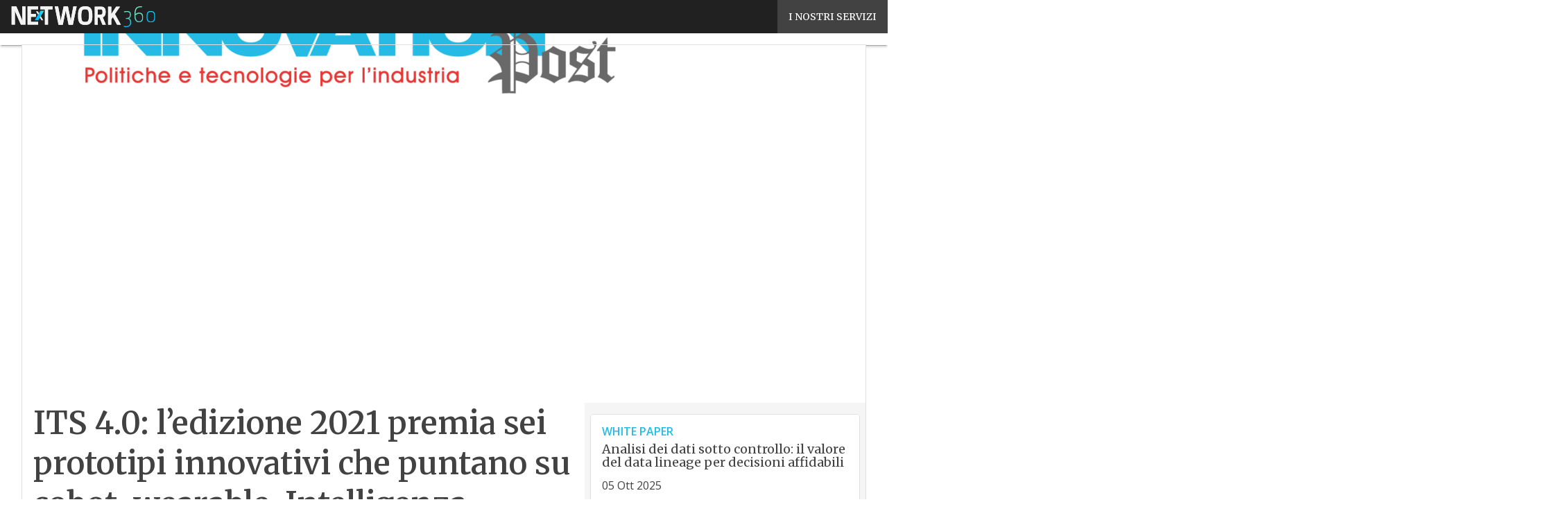

--- FILE ---
content_type: text/html; charset=UTF-8
request_url: https://www.innovationpost.it/?wordfence_syncAttackData=1768446314.8819
body_size: 49693
content:
<!DOCTYPE html><html lang="it-IT" prefix="og: http://ogp.me/ns# fb: http://ogp.me/ns/fb#" theme="light"><head><link rel="preconnect" href="https://fonts.gstatic.com/" crossorigin /> <script src="[data-uri]" defer></script>  <script type="pmdelayedscript" data-cfasync="false" data-no-optimize="1" data-no-defer="1" data-no-minify="1">(function(w,d,s,l,i){w[l]=w[l]||[];w[l].push({'gtm.start':
new Date().getTime(),event:'gtm.js'});var f=d.getElementsByTagName(s)[0],
j=d.createElement(s),dl=l!='dataLayer'?'&l='+l:'';j.defer=true;j.src=
'https://www.googletagmanager.com/gtm.js?id='+i+dl;f.parentNode.insertBefore(j,f);
})(window,document,'script','dataLayer','GTM-KVGR3V');</script> <meta http-equiv="content-type" content="text/html; charset=UTF-8"><meta name="viewport" content="width=device-width, initial-scale=1.0" /> <script data-cfasync="false" data-no-defer="1" data-no-minify="1" data-no-optimize="1">var ewww_webp_supported=!1;function check_webp_feature(A,e){var w;e=void 0!==e?e:function(){},ewww_webp_supported?e(ewww_webp_supported):((w=new Image).onload=function(){ewww_webp_supported=0<w.width&&0<w.height,e&&e(ewww_webp_supported)},w.onerror=function(){e&&e(!1)},w.src="data:image/webp;base64,"+{alpha:"UklGRkoAAABXRUJQVlA4WAoAAAAQAAAAAAAAAAAAQUxQSAwAAAARBxAR/Q9ERP8DAABWUDggGAAAABQBAJ0BKgEAAQAAAP4AAA3AAP7mtQAAAA=="}[A])}check_webp_feature("alpha");</script><script data-cfasync="false" data-no-defer="1" data-no-minify="1" data-no-optimize="1" type="pmdelayedscript">var Arrive=function(c,w){"use strict";if(c.MutationObserver&&"undefined"!=typeof HTMLElement){var r,a=0,u=(r=HTMLElement.prototype.matches||HTMLElement.prototype.webkitMatchesSelector||HTMLElement.prototype.mozMatchesSelector||HTMLElement.prototype.msMatchesSelector,{matchesSelector:function(e,t){return e instanceof HTMLElement&&r.call(e,t)},addMethod:function(e,t,r){var a=e[t];e[t]=function(){return r.length==arguments.length?r.apply(this,arguments):"function"==typeof a?a.apply(this,arguments):void 0}},callCallbacks:function(e,t){t&&t.options.onceOnly&&1==t.firedElems.length&&(e=[e[0]]);for(var r,a=0;r=e[a];a++)r&&r.callback&&r.callback.call(r.elem,r.elem);t&&t.options.onceOnly&&1==t.firedElems.length&&t.me.unbindEventWithSelectorAndCallback.call(t.target,t.selector,t.callback)},checkChildNodesRecursively:function(e,t,r,a){for(var i,n=0;i=e[n];n++)r(i,t,a)&&a.push({callback:t.callback,elem:i}),0<i.childNodes.length&&u.checkChildNodesRecursively(i.childNodes,t,r,a)},mergeArrays:function(e,t){var r,a={};for(r in e)e.hasOwnProperty(r)&&(a[r]=e[r]);for(r in t)t.hasOwnProperty(r)&&(a[r]=t[r]);return a},toElementsArray:function(e){return e=void 0!==e&&("number"!=typeof e.length||e===c)?[e]:e}}),e=(l.prototype.addEvent=function(e,t,r,a){a={target:e,selector:t,options:r,callback:a,firedElems:[]};return this._beforeAdding&&this._beforeAdding(a),this._eventsBucket.push(a),a},l.prototype.removeEvent=function(e){for(var t,r=this._eventsBucket.length-1;t=this._eventsBucket[r];r--)e(t)&&(this._beforeRemoving&&this._beforeRemoving(t),(t=this._eventsBucket.splice(r,1))&&t.length&&(t[0].callback=null))},l.prototype.beforeAdding=function(e){this._beforeAdding=e},l.prototype.beforeRemoving=function(e){this._beforeRemoving=e},l),t=function(i,n){var o=new e,l=this,s={fireOnAttributesModification:!1};return o.beforeAdding(function(t){var e=t.target;e!==c.document&&e!==c||(e=document.getElementsByTagName("html")[0]);var r=new MutationObserver(function(e){n.call(this,e,t)}),a=i(t.options);r.observe(e,a),t.observer=r,t.me=l}),o.beforeRemoving(function(e){e.observer.disconnect()}),this.bindEvent=function(e,t,r){t=u.mergeArrays(s,t);for(var a=u.toElementsArray(this),i=0;i<a.length;i++)o.addEvent(a[i],e,t,r)},this.unbindEvent=function(){var r=u.toElementsArray(this);o.removeEvent(function(e){for(var t=0;t<r.length;t++)if(this===w||e.target===r[t])return!0;return!1})},this.unbindEventWithSelectorOrCallback=function(r){var a=u.toElementsArray(this),i=r,e="function"==typeof r?function(e){for(var t=0;t<a.length;t++)if((this===w||e.target===a[t])&&e.callback===i)return!0;return!1}:function(e){for(var t=0;t<a.length;t++)if((this===w||e.target===a[t])&&e.selector===r)return!0;return!1};o.removeEvent(e)},this.unbindEventWithSelectorAndCallback=function(r,a){var i=u.toElementsArray(this);o.removeEvent(function(e){for(var t=0;t<i.length;t++)if((this===w||e.target===i[t])&&e.selector===r&&e.callback===a)return!0;return!1})},this},i=new function(){var s={fireOnAttributesModification:!1,onceOnly:!1,existing:!1};function n(e,t,r){return!(!u.matchesSelector(e,t.selector)||(e._id===w&&(e._id=a++),-1!=t.firedElems.indexOf(e._id)))&&(t.firedElems.push(e._id),!0)}var c=(i=new t(function(e){var t={attributes:!1,childList:!0,subtree:!0};return e.fireOnAttributesModification&&(t.attributes=!0),t},function(e,i){e.forEach(function(e){var t=e.addedNodes,r=e.target,a=[];null!==t&&0<t.length?u.checkChildNodesRecursively(t,i,n,a):"attributes"===e.type&&n(r,i)&&a.push({callback:i.callback,elem:r}),u.callCallbacks(a,i)})})).bindEvent;return i.bindEvent=function(e,t,r){t=void 0===r?(r=t,s):u.mergeArrays(s,t);var a=u.toElementsArray(this);if(t.existing){for(var i=[],n=0;n<a.length;n++)for(var o=a[n].querySelectorAll(e),l=0;l<o.length;l++)i.push({callback:r,elem:o[l]});if(t.onceOnly&&i.length)return r.call(i[0].elem,i[0].elem);setTimeout(u.callCallbacks,1,i)}c.call(this,e,t,r)},i},o=new function(){var a={};function i(e,t){return u.matchesSelector(e,t.selector)}var n=(o=new t(function(){return{childList:!0,subtree:!0}},function(e,r){e.forEach(function(e){var t=e.removedNodes,e=[];null!==t&&0<t.length&&u.checkChildNodesRecursively(t,r,i,e),u.callCallbacks(e,r)})})).bindEvent;return o.bindEvent=function(e,t,r){t=void 0===r?(r=t,a):u.mergeArrays(a,t),n.call(this,e,t,r)},o};d(HTMLElement.prototype),d(NodeList.prototype),d(HTMLCollection.prototype),d(HTMLDocument.prototype),d(Window.prototype);var n={};return s(i,n,"unbindAllArrive"),s(o,n,"unbindAllLeave"),n}function l(){this._eventsBucket=[],this._beforeAdding=null,this._beforeRemoving=null}function s(e,t,r){u.addMethod(t,r,e.unbindEvent),u.addMethod(t,r,e.unbindEventWithSelectorOrCallback),u.addMethod(t,r,e.unbindEventWithSelectorAndCallback)}function d(e){e.arrive=i.bindEvent,s(i,e,"unbindArrive"),e.leave=o.bindEvent,s(o,e,"unbindLeave")}}(window,void 0),ewww_webp_supported=!1;function check_webp_feature(e,t){var r;ewww_webp_supported?t(ewww_webp_supported):((r=new Image).onload=function(){ewww_webp_supported=0<r.width&&0<r.height,t(ewww_webp_supported)},r.onerror=function(){t(!1)},r.src="data:image/webp;base64,"+{alpha:"UklGRkoAAABXRUJQVlA4WAoAAAAQAAAAAAAAAAAAQUxQSAwAAAARBxAR/Q9ERP8DAABWUDggGAAAABQBAJ0BKgEAAQAAAP4AAA3AAP7mtQAAAA==",animation:"UklGRlIAAABXRUJQVlA4WAoAAAASAAAAAAAAAAAAQU5JTQYAAAD/////AABBTk1GJgAAAAAAAAAAAAAAAAAAAGQAAABWUDhMDQAAAC8AAAAQBxAREYiI/gcA"}[e])}function ewwwLoadImages(e){if(e){for(var t=document.querySelectorAll(".batch-image img, .image-wrapper a, .ngg-pro-masonry-item a, .ngg-galleria-offscreen-seo-wrapper a"),r=0,a=t.length;r<a;r++)ewwwAttr(t[r],"data-src",t[r].getAttribute("data-webp")),ewwwAttr(t[r],"data-thumbnail",t[r].getAttribute("data-webp-thumbnail"));for(var i=document.querySelectorAll("div.woocommerce-product-gallery__image"),r=0,a=i.length;r<a;r++)ewwwAttr(i[r],"data-thumb",i[r].getAttribute("data-webp-thumb"))}for(var n=document.querySelectorAll("video"),r=0,a=n.length;r<a;r++)ewwwAttr(n[r],"poster",e?n[r].getAttribute("data-poster-webp"):n[r].getAttribute("data-poster-image"));for(var o,l=document.querySelectorAll("img.ewww_webp_lazy_load"),r=0,a=l.length;r<a;r++)e&&(ewwwAttr(l[r],"data-lazy-srcset",l[r].getAttribute("data-lazy-srcset-webp")),ewwwAttr(l[r],"data-srcset",l[r].getAttribute("data-srcset-webp")),ewwwAttr(l[r],"data-lazy-src",l[r].getAttribute("data-lazy-src-webp")),ewwwAttr(l[r],"data-src",l[r].getAttribute("data-src-webp")),ewwwAttr(l[r],"data-orig-file",l[r].getAttribute("data-webp-orig-file")),ewwwAttr(l[r],"data-medium-file",l[r].getAttribute("data-webp-medium-file")),ewwwAttr(l[r],"data-large-file",l[r].getAttribute("data-webp-large-file")),null!=(o=l[r].getAttribute("srcset"))&&!1!==o&&o.includes("R0lGOD")&&ewwwAttr(l[r],"src",l[r].getAttribute("data-lazy-src-webp"))),l[r].className=l[r].className.replace(/\bewww_webp_lazy_load\b/,"");for(var s=document.querySelectorAll(".ewww_webp"),r=0,a=s.length;r<a;r++)e?(ewwwAttr(s[r],"srcset",s[r].getAttribute("data-srcset-webp")),ewwwAttr(s[r],"src",s[r].getAttribute("data-src-webp")),ewwwAttr(s[r],"data-orig-file",s[r].getAttribute("data-webp-orig-file")),ewwwAttr(s[r],"data-medium-file",s[r].getAttribute("data-webp-medium-file")),ewwwAttr(s[r],"data-large-file",s[r].getAttribute("data-webp-large-file")),ewwwAttr(s[r],"data-large_image",s[r].getAttribute("data-webp-large_image")),ewwwAttr(s[r],"data-src",s[r].getAttribute("data-webp-src"))):(ewwwAttr(s[r],"srcset",s[r].getAttribute("data-srcset-img")),ewwwAttr(s[r],"src",s[r].getAttribute("data-src-img"))),s[r].className=s[r].className.replace(/\bewww_webp\b/,"ewww_webp_loaded");window.jQuery&&jQuery.fn.isotope&&jQuery.fn.imagesLoaded&&(jQuery(".fusion-posts-container-infinite").imagesLoaded(function(){jQuery(".fusion-posts-container-infinite").hasClass("isotope")&&jQuery(".fusion-posts-container-infinite").isotope()}),jQuery(".fusion-portfolio:not(.fusion-recent-works) .fusion-portfolio-wrapper").imagesLoaded(function(){jQuery(".fusion-portfolio:not(.fusion-recent-works) .fusion-portfolio-wrapper").isotope()}))}function ewwwWebPInit(e){ewwwLoadImages(e),ewwwNggLoadGalleries(e),document.arrive(".ewww_webp",function(){ewwwLoadImages(e)}),document.arrive(".ewww_webp_lazy_load",function(){ewwwLoadImages(e)}),document.arrive("videos",function(){ewwwLoadImages(e)}),"loading"==document.readyState?document.addEventListener("DOMContentLoaded",ewwwJSONParserInit):("undefined"!=typeof galleries&&ewwwNggParseGalleries(e),ewwwWooParseVariations(e))}function ewwwAttr(e,t,r){null!=r&&!1!==r&&e.setAttribute(t,r)}function ewwwJSONParserInit(){"undefined"!=typeof galleries&&check_webp_feature("alpha",ewwwNggParseGalleries),check_webp_feature("alpha",ewwwWooParseVariations)}function ewwwWooParseVariations(e){if(e)for(var t=document.querySelectorAll("form.variations_form"),r=0,a=t.length;r<a;r++){var i=t[r].getAttribute("data-product_variations"),n=!1;try{for(var o in i=JSON.parse(i))void 0!==i[o]&&void 0!==i[o].image&&(void 0!==i[o].image.src_webp&&(i[o].image.src=i[o].image.src_webp,n=!0),void 0!==i[o].image.srcset_webp&&(i[o].image.srcset=i[o].image.srcset_webp,n=!0),void 0!==i[o].image.full_src_webp&&(i[o].image.full_src=i[o].image.full_src_webp,n=!0),void 0!==i[o].image.gallery_thumbnail_src_webp&&(i[o].image.gallery_thumbnail_src=i[o].image.gallery_thumbnail_src_webp,n=!0),void 0!==i[o].image.thumb_src_webp&&(i[o].image.thumb_src=i[o].image.thumb_src_webp,n=!0));n&&ewwwAttr(t[r],"data-product_variations",JSON.stringify(i))}catch(e){}}}function ewwwNggParseGalleries(e){if(e)for(var t in galleries){var r=galleries[t];galleries[t].images_list=ewwwNggParseImageList(r.images_list)}}function ewwwNggLoadGalleries(e){e&&document.addEventListener("ngg.galleria.themeadded",function(e,t){window.ngg_galleria._create_backup=window.ngg_galleria.create,window.ngg_galleria.create=function(e,t){var r=$(e).data("id");return galleries["gallery_"+r].images_list=ewwwNggParseImageList(galleries["gallery_"+r].images_list),window.ngg_galleria._create_backup(e,t)}})}function ewwwNggParseImageList(e){for(var t in e){var r=e[t];if(void 0!==r["image-webp"]&&(e[t].image=r["image-webp"],delete e[t]["image-webp"]),void 0!==r["thumb-webp"]&&(e[t].thumb=r["thumb-webp"],delete e[t]["thumb-webp"]),void 0!==r.full_image_webp&&(e[t].full_image=r.full_image_webp,delete e[t].full_image_webp),void 0!==r.srcsets)for(var a in r.srcsets)nggSrcset=r.srcsets[a],void 0!==r.srcsets[a+"-webp"]&&(e[t].srcsets[a]=r.srcsets[a+"-webp"],delete e[t].srcsets[a+"-webp"]);if(void 0!==r.full_srcsets)for(var i in r.full_srcsets)nggFSrcset=r.full_srcsets[i],void 0!==r.full_srcsets[i+"-webp"]&&(e[t].full_srcsets[i]=r.full_srcsets[i+"-webp"],delete e[t].full_srcsets[i+"-webp"])}return e}check_webp_feature("alpha",ewwwWebPInit);</script><meta name='robots' content='index, follow, max-image-preview:large, max-snippet:-1, max-video-preview:-1' /><style>img:is([sizes="auto" i], [sizes^="auto," i]) { contain-intrinsic-size: 3000px 1500px }</style><link rel='dns-prefetch' href='//img.innovationpost.it'><link rel="preload" href="https://www.innovationpost.it/wp-content/plugins/rate-my-post/public/css/fonts/ratemypost.ttf" type="font/ttf" as="font" crossorigin="anonymous"><title>Innovation Post - Industria digitale, politiche e tecnologie 4.0</title><link rel="preload" href="https://img.innovationpost.it/wp-content/uploads/2026/01/14152531/Screenshot-2026-01-14-152333-824x720.jpg" as="image" imagesrcset="https://img.innovationpost.it/wp-content/uploads/2026/01/14152531/Screenshot-2026-01-14-152333-824x720.jpg.webp 824w, https://img.innovationpost.it/wp-content/uploads/2026/01/14152531/Screenshot-2026-01-14-152333-768x671.jpg.webp 768w, https://img.innovationpost.it/wp-content/uploads/2026/01/14152531/Screenshot-2026-01-14-152333-101x88.jpg.webp 101w, https://img.innovationpost.it/wp-content/uploads/2026/01/14152531/Screenshot-2026-01-14-152333-879x768.jpg.webp 879w, https://img.innovationpost.it/wp-content/uploads/2026/01/14152531/Screenshot-2026-01-14-152333-lq.jpg.webp 30w, https://img.innovationpost.it/wp-content/uploads/2026/01/14152531/Screenshot-2026-01-14-152333.jpg.webp 961w" imagesizes="(max-width: 600px) 100vw, (max-width: 992px) calc(100vw - 1.14rem - var(--wp--preset--spacing--medium) * 2 - 1.14rem * 2), (max-width: 1348px) 60vw, 822px" fetchpriority="high"><meta name="description" content="Innovation Post si occupa di politiche e tecnologie per l&#039;industria digitale, con approfondimenti su ricerca e innovazione e formazione e competenze" /><link rel="canonical" href="https://www.innovationpost.it/" /><link rel="next" href="https://www.innovationpost.it/page/2/" /> <script type="application/ld+json" class="yoast-schema-graph">{"@context":"https://schema.org","@graph":[{"@type":"CollectionPage","@id":"https://www.innovationpost.it/","url":"https://www.innovationpost.it/","name":"Innovation Post - Industria digitale, politiche e tecnologie 4.0","isPartOf":{"@id":"https://www.innovationpost.it/#website"},"about":{"@id":"https://www.innovationpost.it/#organization"},"description":"Innovation Post si occupa di politiche e tecnologie per l'industria digitale, con approfondimenti su ricerca e innovazione e formazione e competenze","breadcrumb":{"@id":"https://www.innovationpost.it/#breadcrumb"},"inLanguage":"it-IT"},{"@type":"BreadcrumbList","@id":"https://www.innovationpost.it/#breadcrumb","itemListElement":[{"@type":"ListItem","position":1,"name":"Home"}]},{"@type":"WebSite","@id":"https://www.innovationpost.it/#website","url":"https://www.innovationpost.it/","name":"Innovation Post","description":"Industria digitale, politiche e tecnologie 4.0","publisher":{"@id":"https://www.innovationpost.it/#organization"},"potentialAction":[{"@type":"SearchAction","target":{"@type":"EntryPoint","urlTemplate":"https://www.innovationpost.it/?s={search_term_string}"},"query-input":{"@type":"PropertyValueSpecification","valueRequired":true,"valueName":"search_term_string"}}],"inLanguage":"it-IT"},{"@type":"Organization","@id":"https://www.innovationpost.it/#organization","name":"Innovation Post","url":"https://www.innovationpost.it/","logo":{"@type":"ImageObject","inLanguage":"it-IT","@id":"https://www.innovationpost.it/#/schema/logo/image/","url":"https://img.innovationpost.it/wp-content/uploads/2025/03/14094431/Innovationpost_Logo-696x696-1.png","contentUrl":"https://img.innovationpost.it/wp-content/uploads/2025/03/14094431/Innovationpost_Logo-696x696-1.png","width":696,"height":696,"caption":"Innovation Post"},"image":{"@id":"https://www.innovationpost.it/#/schema/logo/image/"}}]}</script> <meta name="msvalidate.01" content="D0EB54BB2B430A955867203B671BE69E" /><link rel='dns-prefetch' href='//www.youtube.com' /><link rel='dns-prefetch' href='//js.hs-scripts.com' /><link rel='dns-prefetch' href='//js.hsforms.net' /><link rel='dns-prefetch' href='//fonts.googleapis.com' /><link rel="alternate" type="application/rss+xml" title="Innovation Post &raquo; Feed" href="https://www.innovationpost.it/feed/" /> <script type="pmdelayedscript" id="wpp-js" src="https://www.innovationpost.it/wp-content/plugins/wordpress-popular-posts/assets/js/wpp.min.js?ver=7.3.6" data-sampling="1" data-sampling-rate="100" data-api-url="https://www.innovationpost.it/wp-json/wordpress-popular-posts" data-post-id="0" data-token="640af3a634" data-lang="0" data-debug="0" data-perfmatters-type="text/javascript" data-cfasync="false" data-no-optimize="1" data-no-defer="1" data-no-minify="1"></script> <script src="[data-uri]" defer></script><script data-optimized="1" src="https://www.innovationpost.it/wp-content/plugins/litespeed-cache/assets/js/webfontloader.min.js" defer></script><link data-optimized="2" rel="stylesheet" href="https://www.innovationpost.it/wp-content/litespeed/css/196378fe3e44254456038b225d30f833.css?ver=24c21" /><style id='global-styles-inline-css' type='text/css'>:root{--wp--preset--aspect-ratio--square: 1;--wp--preset--aspect-ratio--4-3: 4/3;--wp--preset--aspect-ratio--3-4: 3/4;--wp--preset--aspect-ratio--3-2: 3/2;--wp--preset--aspect-ratio--2-3: 2/3;--wp--preset--aspect-ratio--16-9: 16/9;--wp--preset--aspect-ratio--9-16: 9/16;--wp--preset--color--black: #000000;--wp--preset--color--cyan-bluish-gray: #abb8c3;--wp--preset--color--white: #ffffff;--wp--preset--color--pale-pink: #f78da7;--wp--preset--color--vivid-red: #cf2e2e;--wp--preset--color--luminous-vivid-orange: #ff6900;--wp--preset--color--luminous-vivid-amber: #fcb900;--wp--preset--color--light-green-cyan: #7bdcb5;--wp--preset--color--vivid-green-cyan: #00d084;--wp--preset--color--pale-cyan-blue: #8ed1fc;--wp--preset--color--vivid-cyan-blue: #0693e3;--wp--preset--color--vivid-purple: #9b51e0;--wp--preset--color--primary: #25BBE4;--wp--preset--color--primary-darken: #009FDF;--wp--preset--color--primary-lighten: #AAE2F2;--wp--preset--color--accent: #E73732;--wp--preset--color--accent-darken: #B91918;--wp--preset--color--accent-lighten: #F1524E;--wp--preset--color--white-primary: #f5f5f5;--wp--preset--color--white-darken: #e0e0e0;--wp--preset--color--white-lighten: #FFFFFF;--wp--preset--color--grey-primary: #616161;--wp--preset--color--grey-darken: #424242;--wp--preset--color--grey-lighten: #757575;--wp--preset--gradient--vivid-cyan-blue-to-vivid-purple: linear-gradient(135deg,rgba(6,147,227,1) 0%,rgb(155,81,224) 100%);--wp--preset--gradient--light-green-cyan-to-vivid-green-cyan: linear-gradient(135deg,rgb(122,220,180) 0%,rgb(0,208,130) 100%);--wp--preset--gradient--luminous-vivid-amber-to-luminous-vivid-orange: linear-gradient(135deg,rgba(252,185,0,1) 0%,rgba(255,105,0,1) 100%);--wp--preset--gradient--luminous-vivid-orange-to-vivid-red: linear-gradient(135deg,rgba(255,105,0,1) 0%,rgb(207,46,46) 100%);--wp--preset--gradient--very-light-gray-to-cyan-bluish-gray: linear-gradient(135deg,rgb(238,238,238) 0%,rgb(169,184,195) 100%);--wp--preset--gradient--cool-to-warm-spectrum: linear-gradient(135deg,rgb(74,234,220) 0%,rgb(151,120,209) 20%,rgb(207,42,186) 40%,rgb(238,44,130) 60%,rgb(251,105,98) 80%,rgb(254,248,76) 100%);--wp--preset--gradient--blush-light-purple: linear-gradient(135deg,rgb(255,206,236) 0%,rgb(152,150,240) 100%);--wp--preset--gradient--blush-bordeaux: linear-gradient(135deg,rgb(254,205,165) 0%,rgb(254,45,45) 50%,rgb(107,0,62) 100%);--wp--preset--gradient--luminous-dusk: linear-gradient(135deg,rgb(255,203,112) 0%,rgb(199,81,192) 50%,rgb(65,88,208) 100%);--wp--preset--gradient--pale-ocean: linear-gradient(135deg,rgb(255,245,203) 0%,rgb(182,227,212) 50%,rgb(51,167,181) 100%);--wp--preset--gradient--electric-grass: linear-gradient(135deg,rgb(202,248,128) 0%,rgb(113,206,126) 100%);--wp--preset--gradient--midnight: linear-gradient(135deg,rgb(2,3,129) 0%,rgb(40,116,252) 100%);--wp--preset--font-size--small: 0.875rem;--wp--preset--font-size--medium: 1rem;--wp--preset--font-size--large: 1.25rem;--wp--preset--font-size--x-large: 1.5rem;--wp--preset--font-size--x-small: 0,714rem;--wp--preset--font-size--x-medium: 1.125rem;--wp--preset--font-size--xx-large: 2.125rem;--wp--preset--font-size--xxx-large: 2.8125rem;--wp--preset--font-size--xxxx-large: 3.75rem;--wp--preset--font-family--font-2: Open Sans;--wp--preset--font-family--font-1: Merriweather;--wp--preset--spacing--20: 0.44rem;--wp--preset--spacing--30: 0.67rem;--wp--preset--spacing--40: 1rem;--wp--preset--spacing--50: 1.5rem;--wp--preset--spacing--60: 2.25rem;--wp--preset--spacing--70: 3.38rem;--wp--preset--spacing--80: 5.06rem;--wp--preset--spacing--extra-small: 8px;--wp--preset--spacing--small: 12px;--wp--preset--spacing--half-medium: 14px;--wp--preset--spacing--medium: 16px;--wp--preset--spacing--large: 24px;--wp--preset--shadow--natural: 6px 6px 9px rgba(0, 0, 0, 0.2);--wp--preset--shadow--deep: 12px 12px 50px rgba(0, 0, 0, 0.4);--wp--preset--shadow--sharp: 6px 6px 0px rgba(0, 0, 0, 0.2);--wp--preset--shadow--outlined: 6px 6px 0px -3px rgba(255, 255, 255, 1), 6px 6px rgba(0, 0, 0, 1);--wp--preset--shadow--crisp: 6px 6px 0px rgba(0, 0, 0, 1);--wp--custom--spacing--x-small: 0.5rem;--wp--custom--spacing--small: 0.75rem;--wp--custom--spacing--medium: 1rem;--wp--custom--spacing--left-toolbar: 362px;--wp--custom--font-weight--normal: 400;--wp--custom--font-weight--semibold: 500;--wp--custom--font-weight--bold: 600;--wp--custom--logo-size--navbar--full--height: 32px;--wp--custom--logo-size--navbar--full--width: 182px;--wp--custom--logo-size--navbar--tablet--height: 28px;--wp--custom--logo-size--navbar--tablet--width: 159px;--wp--custom--logo-size--navbar--mobile--height: 28px;--wp--custom--logo-size--navbar--mobile--width: 159px;--wp--custom--logo-size--drawer--height: 32px;--wp--custom--logo-size--drawer--width: 182px;--wp--custom--logo-size--header--large--height: 80px;--wp--custom--logo-size--header--large--width: 455px;--wp--custom--logo-size--header--medium--height: 80px;--wp--custom--logo-size--header--medium--width: 455px;--wp--custom--logo-size--header--small--height: 80px;--wp--custom--logo-size--header--small--width: 455px;--wp--custom--logo-size--footer--large--height: 36px;--wp--custom--logo-size--footer--large--width: 205px;--wp--custom--logo-size--footer--medium--height: 36px;--wp--custom--logo-size--footer--medium--width: 205px;--wp--custom--logo-size--footer--small--height: 36px;--wp--custom--logo-size--footer--small--width: 205px;--wp--custom--colors--primary-opacity--color: #25BBE41A;}:root { --wp--style--global--content-size: 800px;--wp--style--global--wide-size: 1024px; }:where(body) { margin: 0; }.wp-site-blocks > .alignleft { float: left; margin-right: 2em; }.wp-site-blocks > .alignright { float: right; margin-left: 2em; }.wp-site-blocks > .aligncenter { justify-content: center; margin-left: auto; margin-right: auto; }:where(.wp-site-blocks) > * { margin-block-start: var(--wp--preset--spacing--medium); margin-block-end: 0; }:where(.wp-site-blocks) > :first-child { margin-block-start: 0; }:where(.wp-site-blocks) > :last-child { margin-block-end: 0; }:root { --wp--style--block-gap: var(--wp--preset--spacing--medium); }:root :where(.is-layout-flow) > :first-child{margin-block-start: 0;}:root :where(.is-layout-flow) > :last-child{margin-block-end: 0;}:root :where(.is-layout-flow) > *{margin-block-start: var(--wp--preset--spacing--medium);margin-block-end: 0;}:root :where(.is-layout-constrained) > :first-child{margin-block-start: 0;}:root :where(.is-layout-constrained) > :last-child{margin-block-end: 0;}:root :where(.is-layout-constrained) > *{margin-block-start: var(--wp--preset--spacing--medium);margin-block-end: 0;}:root :where(.is-layout-flex){gap: var(--wp--preset--spacing--medium);}:root :where(.is-layout-grid){gap: var(--wp--preset--spacing--medium);}.is-layout-flow > .alignleft{float: left;margin-inline-start: 0;margin-inline-end: 2em;}.is-layout-flow > .alignright{float: right;margin-inline-start: 2em;margin-inline-end: 0;}.is-layout-flow > .aligncenter{margin-left: auto !important;margin-right: auto !important;}.is-layout-constrained > .alignleft{float: left;margin-inline-start: 0;margin-inline-end: 2em;}.is-layout-constrained > .alignright{float: right;margin-inline-start: 2em;margin-inline-end: 0;}.is-layout-constrained > .aligncenter{margin-left: auto !important;margin-right: auto !important;}.is-layout-constrained > :where(:not(.alignleft):not(.alignright):not(.alignfull)){max-width: var(--wp--style--global--content-size);margin-left: auto !important;margin-right: auto !important;}.is-layout-constrained > .alignwide{max-width: var(--wp--style--global--wide-size);}body .is-layout-flex{display: flex;}.is-layout-flex{flex-wrap: wrap;align-items: center;}.is-layout-flex > :is(*, div){margin: 0;}body .is-layout-grid{display: grid;}.is-layout-grid > :is(*, div){margin: 0;}body{padding-top: 0px;padding-right: 0px;padding-bottom: 0px;padding-left: 0px;}a:where(:not(.wp-element-button)){text-decoration: false;}:root :where(.wp-element-button, .wp-block-button__link){background-color: #32373c;border-width: 0;color: #fff;font-family: inherit;font-size: inherit;line-height: inherit;padding: calc(0.667em + 2px) calc(1.333em + 2px);text-decoration: none;}:root :where(.wp-block-pullquote){font-size: 1.5em;line-height: 1.6;}:root :where(.wp-block-separator){border-color: var(--wp--preset--color--white-darken);border-width: 0 0 1px 0;margin-top: 0px;margin-bottom: 0px;}.has-black-color{color: var(--wp--preset--color--black) !important;}.has-cyan-bluish-gray-color{color: var(--wp--preset--color--cyan-bluish-gray) !important;}.has-white-color{color: var(--wp--preset--color--white) !important;}.has-pale-pink-color{color: var(--wp--preset--color--pale-pink) !important;}.has-vivid-red-color{color: var(--wp--preset--color--vivid-red) !important;}.has-luminous-vivid-orange-color{color: var(--wp--preset--color--luminous-vivid-orange) !important;}.has-luminous-vivid-amber-color{color: var(--wp--preset--color--luminous-vivid-amber) !important;}.has-light-green-cyan-color{color: var(--wp--preset--color--light-green-cyan) !important;}.has-vivid-green-cyan-color{color: var(--wp--preset--color--vivid-green-cyan) !important;}.has-pale-cyan-blue-color{color: var(--wp--preset--color--pale-cyan-blue) !important;}.has-vivid-cyan-blue-color{color: var(--wp--preset--color--vivid-cyan-blue) !important;}.has-vivid-purple-color{color: var(--wp--preset--color--vivid-purple) !important;}.has-primary-color{color: var(--wp--preset--color--primary) !important;}.has-primary-darken-color{color: var(--wp--preset--color--primary-darken) !important;}.has-primary-lighten-color{color: var(--wp--preset--color--primary-lighten) !important;}.has-accent-color{color: var(--wp--preset--color--accent) !important;}.has-accent-darken-color{color: var(--wp--preset--color--accent-darken) !important;}.has-accent-lighten-color{color: var(--wp--preset--color--accent-lighten) !important;}.has-white-primary-color{color: var(--wp--preset--color--white-primary) !important;}.has-white-darken-color{color: var(--wp--preset--color--white-darken) !important;}.has-white-lighten-color{color: var(--wp--preset--color--white-lighten) !important;}.has-grey-primary-color{color: var(--wp--preset--color--grey-primary) !important;}.has-grey-darken-color{color: var(--wp--preset--color--grey-darken) !important;}.has-grey-lighten-color{color: var(--wp--preset--color--grey-lighten) !important;}.has-black-background-color{background-color: var(--wp--preset--color--black) !important;}.has-cyan-bluish-gray-background-color{background-color: var(--wp--preset--color--cyan-bluish-gray) !important;}.has-white-background-color{background-color: var(--wp--preset--color--white) !important;}.has-pale-pink-background-color{background-color: var(--wp--preset--color--pale-pink) !important;}.has-vivid-red-background-color{background-color: var(--wp--preset--color--vivid-red) !important;}.has-luminous-vivid-orange-background-color{background-color: var(--wp--preset--color--luminous-vivid-orange) !important;}.has-luminous-vivid-amber-background-color{background-color: var(--wp--preset--color--luminous-vivid-amber) !important;}.has-light-green-cyan-background-color{background-color: var(--wp--preset--color--light-green-cyan) !important;}.has-vivid-green-cyan-background-color{background-color: var(--wp--preset--color--vivid-green-cyan) !important;}.has-pale-cyan-blue-background-color{background-color: var(--wp--preset--color--pale-cyan-blue) !important;}.has-vivid-cyan-blue-background-color{background-color: var(--wp--preset--color--vivid-cyan-blue) !important;}.has-vivid-purple-background-color{background-color: var(--wp--preset--color--vivid-purple) !important;}.has-primary-background-color{background-color: var(--wp--preset--color--primary) !important;}.has-primary-darken-background-color{background-color: var(--wp--preset--color--primary-darken) !important;}.has-primary-lighten-background-color{background-color: var(--wp--preset--color--primary-lighten) !important;}.has-accent-background-color{background-color: var(--wp--preset--color--accent) !important;}.has-accent-darken-background-color{background-color: var(--wp--preset--color--accent-darken) !important;}.has-accent-lighten-background-color{background-color: var(--wp--preset--color--accent-lighten) !important;}.has-white-primary-background-color{background-color: var(--wp--preset--color--white-primary) !important;}.has-white-darken-background-color{background-color: var(--wp--preset--color--white-darken) !important;}.has-white-lighten-background-color{background-color: var(--wp--preset--color--white-lighten) !important;}.has-grey-primary-background-color{background-color: var(--wp--preset--color--grey-primary) !important;}.has-grey-darken-background-color{background-color: var(--wp--preset--color--grey-darken) !important;}.has-grey-lighten-background-color{background-color: var(--wp--preset--color--grey-lighten) !important;}.has-black-border-color{border-color: var(--wp--preset--color--black) !important;}.has-cyan-bluish-gray-border-color{border-color: var(--wp--preset--color--cyan-bluish-gray) !important;}.has-white-border-color{border-color: var(--wp--preset--color--white) !important;}.has-pale-pink-border-color{border-color: var(--wp--preset--color--pale-pink) !important;}.has-vivid-red-border-color{border-color: var(--wp--preset--color--vivid-red) !important;}.has-luminous-vivid-orange-border-color{border-color: var(--wp--preset--color--luminous-vivid-orange) !important;}.has-luminous-vivid-amber-border-color{border-color: var(--wp--preset--color--luminous-vivid-amber) !important;}.has-light-green-cyan-border-color{border-color: var(--wp--preset--color--light-green-cyan) !important;}.has-vivid-green-cyan-border-color{border-color: var(--wp--preset--color--vivid-green-cyan) !important;}.has-pale-cyan-blue-border-color{border-color: var(--wp--preset--color--pale-cyan-blue) !important;}.has-vivid-cyan-blue-border-color{border-color: var(--wp--preset--color--vivid-cyan-blue) !important;}.has-vivid-purple-border-color{border-color: var(--wp--preset--color--vivid-purple) !important;}.has-primary-border-color{border-color: var(--wp--preset--color--primary) !important;}.has-primary-darken-border-color{border-color: var(--wp--preset--color--primary-darken) !important;}.has-primary-lighten-border-color{border-color: var(--wp--preset--color--primary-lighten) !important;}.has-accent-border-color{border-color: var(--wp--preset--color--accent) !important;}.has-accent-darken-border-color{border-color: var(--wp--preset--color--accent-darken) !important;}.has-accent-lighten-border-color{border-color: var(--wp--preset--color--accent-lighten) !important;}.has-white-primary-border-color{border-color: var(--wp--preset--color--white-primary) !important;}.has-white-darken-border-color{border-color: var(--wp--preset--color--white-darken) !important;}.has-white-lighten-border-color{border-color: var(--wp--preset--color--white-lighten) !important;}.has-grey-primary-border-color{border-color: var(--wp--preset--color--grey-primary) !important;}.has-grey-darken-border-color{border-color: var(--wp--preset--color--grey-darken) !important;}.has-grey-lighten-border-color{border-color: var(--wp--preset--color--grey-lighten) !important;}.has-vivid-cyan-blue-to-vivid-purple-gradient-background{background: var(--wp--preset--gradient--vivid-cyan-blue-to-vivid-purple) !important;}.has-light-green-cyan-to-vivid-green-cyan-gradient-background{background: var(--wp--preset--gradient--light-green-cyan-to-vivid-green-cyan) !important;}.has-luminous-vivid-amber-to-luminous-vivid-orange-gradient-background{background: var(--wp--preset--gradient--luminous-vivid-amber-to-luminous-vivid-orange) !important;}.has-luminous-vivid-orange-to-vivid-red-gradient-background{background: var(--wp--preset--gradient--luminous-vivid-orange-to-vivid-red) !important;}.has-very-light-gray-to-cyan-bluish-gray-gradient-background{background: var(--wp--preset--gradient--very-light-gray-to-cyan-bluish-gray) !important;}.has-cool-to-warm-spectrum-gradient-background{background: var(--wp--preset--gradient--cool-to-warm-spectrum) !important;}.has-blush-light-purple-gradient-background{background: var(--wp--preset--gradient--blush-light-purple) !important;}.has-blush-bordeaux-gradient-background{background: var(--wp--preset--gradient--blush-bordeaux) !important;}.has-luminous-dusk-gradient-background{background: var(--wp--preset--gradient--luminous-dusk) !important;}.has-pale-ocean-gradient-background{background: var(--wp--preset--gradient--pale-ocean) !important;}.has-electric-grass-gradient-background{background: var(--wp--preset--gradient--electric-grass) !important;}.has-midnight-gradient-background{background: var(--wp--preset--gradient--midnight) !important;}.has-small-font-size{font-size: var(--wp--preset--font-size--small) !important;}.has-medium-font-size{font-size: var(--wp--preset--font-size--medium) !important;}.has-large-font-size{font-size: var(--wp--preset--font-size--large) !important;}.has-x-large-font-size{font-size: var(--wp--preset--font-size--x-large) !important;}.has-x-small-font-size{font-size: var(--wp--preset--font-size--x-small) !important;}.has-x-medium-font-size{font-size: var(--wp--preset--font-size--x-medium) !important;}.has-xx-large-font-size{font-size: var(--wp--preset--font-size--xx-large) !important;}.has-xxx-large-font-size{font-size: var(--wp--preset--font-size--xxx-large) !important;}.has-xxxx-large-font-size{font-size: var(--wp--preset--font-size--xxxx-large) !important;}.has-font-2-font-family{font-family: var(--wp--preset--font-family--font-2) !important;}.has-font-1-font-family{font-family: var(--wp--preset--font-family--font-1) !important;}a.comments-scroll-link {
    display: none !important;
}</style><style id='wp-block-library-inline-css' type='text/css'>:root{--wp-admin-theme-color:#007cba;--wp-admin-theme-color--rgb:0,124,186;--wp-admin-theme-color-darker-10:#006ba1;--wp-admin-theme-color-darker-10--rgb:0,107,161;--wp-admin-theme-color-darker-20:#005a87;--wp-admin-theme-color-darker-20--rgb:0,90,135;--wp-admin-border-width-focus:2px;--wp-block-synced-color:#7a00df;--wp-block-synced-color--rgb:122,0,223;--wp-bound-block-color:var(--wp-block-synced-color)}@media (min-resolution:192dpi){:root{--wp-admin-border-width-focus:1.5px}}.wp-element-button{cursor:pointer}:root{--wp--preset--font-size--normal:16px;--wp--preset--font-size--huge:42px}:root .has-very-light-gray-background-color{background-color:#eee}:root .has-very-dark-gray-background-color{background-color:#313131}:root .has-very-light-gray-color{color:#eee}:root .has-very-dark-gray-color{color:#313131}:root .has-vivid-green-cyan-to-vivid-cyan-blue-gradient-background{background:linear-gradient(135deg,#00d084,#0693e3)}:root .has-purple-crush-gradient-background{background:linear-gradient(135deg,#34e2e4,#4721fb 50%,#ab1dfe)}:root .has-hazy-dawn-gradient-background{background:linear-gradient(135deg,#faaca8,#dad0ec)}:root .has-subdued-olive-gradient-background{background:linear-gradient(135deg,#fafae1,#67a671)}:root .has-atomic-cream-gradient-background{background:linear-gradient(135deg,#fdd79a,#004a59)}:root .has-nightshade-gradient-background{background:linear-gradient(135deg,#330968,#31cdcf)}:root .has-midnight-gradient-background{background:linear-gradient(135deg,#020381,#2874fc)}.has-regular-font-size{font-size:1em}.has-larger-font-size{font-size:2.625em}.has-normal-font-size{font-size:var(--wp--preset--font-size--normal)}.has-huge-font-size{font-size:var(--wp--preset--font-size--huge)}.has-text-align-center{text-align:center}.has-text-align-left{text-align:left}.has-text-align-right{text-align:right}#end-resizable-editor-section{display:none}.aligncenter{clear:both}.items-justified-left{justify-content:flex-start}.items-justified-center{justify-content:center}.items-justified-right{justify-content:flex-end}.items-justified-space-between{justify-content:space-between}.screen-reader-text{border:0;clip-path:inset(50%);height:1px;margin:-1px;overflow:hidden;padding:0;position:absolute;width:1px;word-wrap:normal!important}.screen-reader-text:focus{background-color:#ddd;clip-path:none;color:#444;display:block;font-size:1em;height:auto;left:5px;line-height:normal;padding:15px 23px 14px;text-decoration:none;top:5px;width:auto;z-index:100000}html :where(.has-border-color){border-style:solid}html :where([style*=border-top-color]){border-top-style:solid}html :where([style*=border-right-color]){border-right-style:solid}html :where([style*=border-bottom-color]){border-bottom-style:solid}html :where([style*=border-left-color]){border-left-style:solid}html :where([style*=border-width]){border-style:solid}html :where([style*=border-top-width]){border-top-style:solid}html :where([style*=border-right-width]){border-right-style:solid}html :where([style*=border-bottom-width]){border-bottom-style:solid}html :where([style*=border-left-width]){border-left-style:solid}html :where(img[class*=wp-image-]){height:auto;max-width:100%}:where(figure){margin:0 0 1em}html :where(.is-position-sticky){--wp-admin--admin-bar--position-offset:var(--wp-admin--admin-bar--height,0px)}@media screen and (max-width:600px){html :where(.is-position-sticky){--wp-admin--admin-bar--position-offset:0px}}</style><link rel="preload" href="https://fonts.googleapis.com/css2?family=Material+Symbols+Outlined%3AFILL%400..1&icon_names=arrow_drop_down%2Carrow_drop_up%2Ccall%2Cchevron_left%2Cchevron_right%2Cclose%2Ccontent_copy%2Cevent%2Cfile_download%2Ckeyboard_arrow_down%2Ckeyboard_arrow_left%2Ckeyboard_arrow_right%2Ckeyboard_arrow_up%2Cmail%2Cmenu%2Crelease_alert%2Cshare%2Cwhatshot&ver=6.8.3&display=swap" as="style" id="icon" media="all" onload="this.onload=null;this.rel='stylesheet'" > <script type="pmdelayedscript" src="https://www.innovationpost.it/wp-includes/js/jquery/jquery.min.js?ver=3.7.1" id="jquery-core-js" data-perfmatters-type="text/javascript" data-cfasync="false" data-no-optimize="1" data-no-defer="1" data-no-minify="1"></script> <script type="text/javascript" id="page-scripts-js-extra" src="[data-uri]" defer></script> <script type="text/javascript" src="https://www.innovationpost.it/wp-content/themes/WPTheme-AgendaDigitale/assets/build/home.js?ver=c8a6fee03969c29648ba" id="page-scripts-js" defer data-deferred="1"></script> <script type="text/javascript" src="https://www.innovationpost.it/wp-content/cache/perfmatters/www.innovationpost.it/minify/f9d8630fa8e7.header.min.js?ver=2.6.4" id="header-js-js" defer data-deferred="1"></script> <link rel="https://api.w.org/" href="https://www.innovationpost.it/wp-json/" /><link rel="EditURI" type="application/rsd+xml" title="RSD" href="https://www.innovationpost.it/xmlrpc.php?rsd" /><meta name="generator" content="WordPress 6.8.3" /> <script type="text/javascript" src="[data-uri]" defer></script>  <script type="text/javascript" src="//www.innovationpost.it/?wordfence_syncAttackData=1768475601.911" defer data-deferred="1"></script> <style id="wpp-loading-animation-styles">@-webkit-keyframes bgslide{from{background-position-x:0}to{background-position-x:-200%}}@keyframes bgslide{from{background-position-x:0}to{background-position-x:-200%}}.wpp-widget-block-placeholder,.wpp-shortcode-placeholder{margin:0 auto;width:60px;height:3px;background:#dd3737;background:linear-gradient(90deg,#dd3737 0%,#571313 10%,#dd3737 100%);background-size:200% auto;border-radius:3px;-webkit-animation:bgslide 1s infinite linear;animation:bgslide 1s infinite linear}</style><link rel="dns-prefetch" href="https://js.hs-analytics.net/"><link rel="dns-prefetch" href="https://js.hsadspixel.net/"><link rel="dns-prefetch" href="https://securepubads.g.doubleclick.net/"><link rel="dns-prefetch" href="https://acdn.adnxs.com/"><link rel="dns-prefetch" href="https://www.googletagmanager.com/"><link rel="dns-prefetch" href="https://ib.adnxs.com/">
<noscript><style>.lazyload[data-src]{display:none !important;}</style></noscript><style>.lazyload{background-image:none !important;}.lazyload:before{background-image:none !important;}</style><style>.wp-block-gallery.is-cropped .blocks-gallery-item picture{height:100%;width:100%;}</style><link rel="icon" href="https://www.innovationpost.it/wp-content/uploads/2020/04/favicon-innovationpost-256-trasparente-150x150.png" sizes="32x32" /><link rel="icon" href="https://www.innovationpost.it/wp-content/uploads/2020/04/favicon-innovationpost-256-trasparente.png" sizes="192x192" /><link rel="apple-touch-icon" href="https://www.innovationpost.it/wp-content/uploads/2020/04/favicon-innovationpost-256-trasparente.png" /><meta name="msapplication-TileImage" content="https://www.innovationpost.it/wp-content/uploads/2020/04/favicon-innovationpost-256-trasparente.png" /><style type="text/css" id="wp-custom-css">a.comments-scroll-link {
    display: none !important;
}</style><meta property="og:locale" content="it_IT"/><meta property="og:site_name" content="Innovation Post"/><meta property="og:title" content="Innovation Post - Industria digitale, politiche e tecnologie 4.0"/><meta property="og:url" content="https://www.innovationpost.it/"/><meta property="og:type" content="website"/><meta property="og:description" content="Innovation Post si occupa di politiche e tecnologie per l&#039;industria digitale, con approfondimenti su ricerca e innovazione e formazione e competenze"/><meta property="og:image" content="https://img.innovationpost.it/wp-content/uploads/2024/02/22104834/logo-innovation-post-2019POS.png"/><meta property="og:image:url" content="https://img.innovationpost.it/wp-content/uploads/2024/02/22104834/logo-innovation-post-2019POS.png"/><meta property="og:image:secure_url" content="https://img.innovationpost.it/wp-content/uploads/2024/02/22104834/logo-innovation-post-2019POS.png"/><meta name="twitter:title" content="Innovation Post - Industria digitale, politiche e tecnologie 4.0"/><meta name="twitter:url" content="https://www.innovationpost.it/"/><meta name="twitter:description" content="Innovation Post si occupa di politiche e tecnologie per l&#039;industria digitale, con approfondimenti su ricerca e innovazione e formazione e competenze"/><meta name="twitter:image" content="https://img.innovationpost.it/wp-content/uploads/2024/02/22104834/logo-innovation-post-2019POS.png"/><meta name="twitter:card" content="summary_large_image"/><meta name="publisher" content="Innovation Post"/>
<noscript><style>.perfmatters-lazy[data-src]{display:none !important;}</style></noscript><style>.perfmatters-lazy-youtube{position:relative;width:100%;max-width:100%;height:0;padding-bottom:56.23%;overflow:hidden}.perfmatters-lazy-youtube img{position:absolute;top:0;right:0;bottom:0;left:0;display:block;width:100%;max-width:100%;height:auto;margin:auto;border:none;cursor:pointer;transition:.5s all;-webkit-transition:.5s all;-moz-transition:.5s all}.perfmatters-lazy-youtube img:hover{-webkit-filter:brightness(75%)}.perfmatters-lazy-youtube .play{position:absolute;top:50%;left:50%;right:auto;width:68px;height:48px;margin-left:-34px;margin-top:-24px;background:url(https://www.innovationpost.it/wp-content/plugins/perfmatters/img/youtube.svg) no-repeat;background-position:center;background-size:cover;pointer-events:none;filter:grayscale(1)}.perfmatters-lazy-youtube:hover .play{filter:grayscale(0)}.perfmatters-lazy-youtube iframe{position:absolute;top:0;left:0;width:100%;height:100%;z-index:99}</style></head><body class="home blog wp-custom-logo wp-theme-WPTheme-AgendaDigitale wp-child-theme-WPTheme-InnovationPost with-d360header--enabled sp-easy-accordion-enabled"><nav class="skip-links" aria-label="Link di navigazione rapida">
<a href="#main-content" class="skip-link">
Vai al contenuto principale	</a>
<a href="#footer-content" class="skip-link">
Vai al footer	</a></nav><noscript><iframe data-lazyloaded="1" src="about:blank" data-src="https://www.googletagmanager.com/ns.html?id=GTM-KVGR3V"
height="0" width="0" style="display:none;visibility:hidden"></iframe></noscript><div class="header-d360 go-out-apply " style="display: none;"><div class="logo-wrapper">
<img alt="logo" width="222" height="28" class="header-logo lazyload" src="[data-uri]" data-src="https://cdnd360.it/networkdigital360/nd360-neg.svg" decoding="async" data-eio-rwidth="222" data-eio-rheight="28"><noscript><img alt="logo" width="222" height="28" class="header-logo" src="https://cdnd360.it/networkdigital360/nd360-neg.svg" data-eio="l"></noscript></div>
<a href="https://www.innovationpost.it/about-network" rel="nofollow"><div class="discovery-button"><div class='desktop'>I NOSTRI SERVIZI</div></div>
</a></div><div id='div-gpt-ad-1689835025493-0' style='height:1px; width:1px;' class="skin_dfp"> <script src="[data-uri]" defer></script> </div><header><nav class="navbar-header-group fixed " data-theme="innovationpost" data-version="1"><div class="nav-wrapper flex"><div class="menu-hamburger left button-menu sidenav-trigger no-margin"
data-target="menu"
tabindex="0"
role="button"
aria-label="Apri menu di navigazione"
aria-expanded="false"
aria-controls="menu">
<i class="material-symbols-outlined" data-icon="menu"></i>
<span class="hide-on-small-only">
Menu				</span></div><div class="image-logo" >
<a class="valign-wrapper" href="https://www.innovationpost.it">
<picture><source  sizes="(max-width: 159px) 100vw, 159px" media="(max-width: 993px)" type="image/webp" data-srcset="https://img.innovationpost.it/wp-content/uploads/2024/02/22104834/logo-innovation-post-2019POS-768x135.png.webp 768w, https://img.innovationpost.it/wp-content/uploads/2024/02/22104834/logo-innovation-post-2019POS-156x27.png 156w, https://img.innovationpost.it/wp-content/uploads/2024/02/22104834/logo-innovation-post-2019POS-lq.png 30w, https://img.innovationpost.it/wp-content/uploads/2024/02/22104834/logo-innovation-post-2019POS.png.webp 1024w"><source  sizes="(max-width: 159px) 100vw, 159px" media="(max-width: 993px)" data-srcset="https://img.innovationpost.it/wp-content/uploads/2024/02/22104834/logo-innovation-post-2019POS-768x135.png 768w, https://img.innovationpost.it/wp-content/uploads/2024/02/22104834/logo-innovation-post-2019POS-156x27.png 156w, https://img.innovationpost.it/wp-content/uploads/2024/02/22104834/logo-innovation-post-2019POS-lq.png 30w, https://img.innovationpost.it/wp-content/uploads/2024/02/22104834/logo-innovation-post-2019POS.png 1024w"><source  sizes="(max-width: 182px) 100vw, 182px" media="(min-width: 994px)" type="image/webp" data-srcset="https://img.innovationpost.it/wp-content/uploads/2024/02/22104834/logo-innovation-post-2019POS-768x135.png.webp 768w, https://img.innovationpost.it/wp-content/uploads/2024/02/22104834/logo-innovation-post-2019POS-156x27.png 156w, https://img.innovationpost.it/wp-content/uploads/2024/02/22104834/logo-innovation-post-2019POS-lq.png 30w, https://img.innovationpost.it/wp-content/uploads/2024/02/22104834/logo-innovation-post-2019POS.png.webp 1024w"><source  sizes="(max-width: 182px) 100vw, 182px" media="(min-width: 994px)" data-srcset="https://img.innovationpost.it/wp-content/uploads/2024/02/22104834/logo-innovation-post-2019POS-768x135.png 768w, https://img.innovationpost.it/wp-content/uploads/2024/02/22104834/logo-innovation-post-2019POS-156x27.png 156w, https://img.innovationpost.it/wp-content/uploads/2024/02/22104834/logo-innovation-post-2019POS-lq.png 30w, https://img.innovationpost.it/wp-content/uploads/2024/02/22104834/logo-innovation-post-2019POS.png 1024w"><img src="[data-uri]"   class="responsive-img lazyload" alt="Vai alla homepage di InnovationPost" data-src="https://img.innovationpost.it/wp-content/uploads/2024/02/22104834/logo-innovation-post-2019POS-768x135.png" decoding="async" data-srcset="https://img.innovationpost.it/wp-content/uploads/2024/02/22104834/logo-innovation-post-2019POS-768x135.png 768w, https://img.innovationpost.it/wp-content/uploads/2024/02/22104834/logo-innovation-post-2019POS-156x27.png 156w, https://img.innovationpost.it/wp-content/uploads/2024/02/22104834/logo-innovation-post-2019POS-lq.png 30w, https://img.innovationpost.it/wp-content/uploads/2024/02/22104834/logo-innovation-post-2019POS.png 1024w" data-sizes="auto" width="768" height="135" data-eio-rwidth="768" data-eio-rheight="135" /></picture><noscript><img src="https://img.innovationpost.it/wp-content/uploads/2024/02/22104834/logo-innovation-post-2019POS-768x135.png" srcset="https://img.innovationpost.it/wp-content/uploads/2024/02/22104834/logo-innovation-post-2019POS-768x135.png 768w, https://img.innovationpost.it/wp-content/uploads/2024/02/22104834/logo-innovation-post-2019POS-156x27.png 156w, https://img.innovationpost.it/wp-content/uploads/2024/02/22104834/logo-innovation-post-2019POS-lq.png 30w, https://img.innovationpost.it/wp-content/uploads/2024/02/22104834/logo-innovation-post-2019POS.png 1024w" sizes="(max-width: 182px) 100vw, 182px" class="responsive-img" alt="Vai alla homepage di InnovationPost" data-eio="l" /></noscript>				</a></div><div class="dropdown-button-social dropdown-trigger social p6"
data-activates="dropdownSocial"
data-target="dropdownSocial"
role="button"
aria-haspopup="menu"
aria-expanded="false"
aria-controls="dropdownSocial"
aria-label="Menu social media"
tabindex="0"><div class="d360-social-icon-wrapper">
<i class="mdi mdi-twitter" aria-hidden="true"></i>
<span class="screen-reader-text">Twitter</span></div><div class="d360-social-icon-wrapper">
<i class="mdi mdi-linkedin" aria-hidden="true"></i>
<span class="screen-reader-text">Linkedin</span></div><div class="d360-social-icon-wrapper">
<i class="mdi mdi-facebook" aria-hidden="true"></i>
<span class="screen-reader-text">Facebook</span></div><div class="d360-social-icon-wrapper">
<i class="mdi mdi-youtube-play" aria-hidden="true"></i>
<span class="screen-reader-text">Youtube-play</span></div><div class="d360-social-icon-wrapper">
<i class="mdi mdi-instagram" aria-hidden="true"></i>
<span class="screen-reader-text">Instagram</span></div><div class="d360-social-icon-wrapper">
<i class="mdi mdi-telegram" aria-hidden="true"></i>
<span class="screen-reader-text">Telegram</span></div></div><div class="search valign-wrapper"
tabindex="0"
role="button"
aria-label="Apri ricerca"><div class="handle-search"></div><div class="circle-search"></div></div><ul id="d360t-toolbar" class="left flex d360t-bg-wl"><li class="child" style="opacity: 1;">
<span
class="dropdown-button-category d360t-color-gd "
title=""
data-activates="dropdown-0"
data-target="dropdown-0"
role="button"
aria-haspopup="menu"
aria-expanded="false"
aria-controls="dropdown-0"
aria-label="Attualità - Apri menu"
tabindex="0">
Attualità			</span><ul id="dropdown-0" class="dropdown-content-submenu dropdown-content" role="menu"><li>
<a class="d360t-color-gd " title="" href="https://www.innovationpost.it/attualita/" role="menuitem">Attualità</a></li><li class="divider" role="separator"></li><li>
<a class="d360t-color-gd " title="" href="https://www.innovationpost.it/attualita/politica/" role="menuitem">Politica industriale</a></li><li>
<a class="d360t-color-gd " title="" href="https://www.innovationpost.it/attualita/mercati/" role="menuitem">Mercati</a></li></ul></li><li class="child" style="opacity: 1;">
<span
class="dropdown-button-category d360t-color-gd "
title=""
data-activates="dropdown-1"
data-target="dropdown-1"
role="button"
aria-haspopup="menu"
aria-expanded="false"
aria-controls="dropdown-1"
aria-label="Tecnologie - Apri menu"
tabindex="0">
Tecnologie			</span><ul id="dropdown-1" class="dropdown-content-submenu dropdown-content" role="menu"><li>
<a class="d360t-color-gd " title="" href="https://www.innovationpost.it/tecnologie/" role="menuitem">Tecnologie</a></li><li class="divider" role="separator"></li><li>
<a class="d360t-color-gd " title="" href="https://www.innovationpost.it/tecnologie/robotica/" role="menuitem">Robotica</a></li><li>
<a class="d360t-color-gd " title="" href="https://www.innovationpost.it/tecnologie/automazione/" role="menuitem">Automazione industriale</a></li><li>
<a class="d360t-color-gd " title="" href="https://www.innovationpost.it/tecnologie/industrial-it/" role="menuitem">Industrial IT</a></li><li>
<a class="d360t-color-gd " title="" href="https://www.innovationpost.it/tecnologie/industrial-security/" role="menuitem">Industrial Security</a></li><li>
<a class="d360t-color-gd " title="" href="https://www.innovationpost.it/tecnologie/meccatronica/" role="menuitem">Meccatronica</a></li><li>
<a class="d360t-color-gd " title="" href="https://www.innovationpost.it/tecnologie/additive-manufacturing/" role="menuitem">Additive Manufacturing</a></li><li>
<a class="d360t-color-gd " title="" href="https://www.innovationpost.it/tecnologie/energia-efficienza/" role="menuitem">Tecnologie e politiche per la sostenibilità</a></li><li>
<a class="d360t-color-gd " title="" href="https://www.innovationpost.it/tecnologie/telecontrollo/" role="menuitem">Telecontrollo e Smart Cities</a></li></ul></li><li style="opacity: 1;"><a class="d360t-color-gd " title="" href="https://www.innovationpost.it/attualita/incentivi/" >Incentivi</a></li><li style="opacity: 1;"><a class="d360t-color-gd " title="" href="https://www.innovationpost.it/attualita/ricerca-e-innovazione/" >Ricerca e Innovazione</a></li><li class="child" style="opacity: 1;">
<span
class="dropdown-button-category d360t-color-gd "
title=""
data-activates="dropdown-2"
data-target="dropdown-2"
role="button"
aria-haspopup="menu"
aria-expanded="false"
aria-controls="dropdown-2"
aria-label="Formazione e competenze - Apri menu"
tabindex="0">
Formazione e competenze			</span><ul id="dropdown-2" class="dropdown-content-submenu dropdown-content" role="menu"><li>
<a class="d360t-color-gd " title="" href="https://www.innovationpost.it/attualita/formazione-e-competenze/" role="menuitem">Formazione e competenze</a></li><li class="divider" role="separator"></li><li>
<a class="d360t-color-gd " title="" href="https://www.innovationpost.it/tag/competence-center" role="menuitem">Competence Center</a></li></ul></li><li class="child" style="opacity: 1;">
<span
class="dropdown-button-category d360t-color-gd "
title=""
data-activates="dropdown-3"
data-target="dropdown-3"
role="button"
aria-haspopup="menu"
aria-expanded="false"
aria-controls="dropdown-3"
aria-label="Newsletter - Apri menu"
tabindex="0">
Newsletter			</span><ul id="dropdown-3" class="dropdown-content-submenu dropdown-content" role="menu"><li>
<a class="d360t-color-gd " title="" href="/newsletter-signin" role="menuitem">Newsletter</a></li><li class="divider" role="separator"></li><li>
<a class="d360t-color-gd " title="" href="/newsletter" role="menuitem">Archivio newsletter</a></li><li>
<a class="d360t-color-gd " title="" href="https://innovationpost.it/newsletter-signin" role="menuitem">Iscriviti alla newsletter</a></li></ul></li></ul><div class="search-bar"><form role="search" method="get" class="search-form" action="https://www.innovationpost.it/">
<input type="text" id="input-search" name="s" placeholder="Cerca articoli, video, consulenze"></form></div></div></nav></header><ul id="dropdownSocial" class="dropdown-content dropdown-social"><li class="head"><div class="subheader head-primary">SEGUICI</div></li><li>
<a data-nofollow-manager="1" target="_blank" rel="nofollow" href="https://twitter.com/innovationpost_">
<i class="mdi mdi-twitter"></i>
X					</a></li><li>
<a data-nofollow-manager="1" target="_blank" rel="nofollow" href="https://www.linkedin.com/groups/8573657/">
<i class="mdi mdi-linkedin"></i>
Linkedin					</a></li><li>
<a target="_blank" rel="nofollow" href="https://www.facebook.com/innovationpost.it/">
<i class="mdi mdi-facebook"></i>
Facebook					</a></li><li>
<a data-nofollow-manager="1" target="_blank" rel="nofollow" href="https://www.youtube.com/channel/UC7kp8FLn6n4nZSjfo855K5Q">
<i class="mdi mdi-youtube-play"></i>
Youtube					</a></li><li>
<a data-nofollow-manager="1" target="_blank" rel="nofollow" href="https://open.spotify.com/show/0JYmVCOqE9SYBfxvsDfPdx">
<i class="mdi mdi-spotify"></i>
Spotify					</a></li><li>
<a data-nofollow-manager="1" target="_blank" rel="nofollow" href="https://www.instagram.com/innovationpost/">
<i class="mdi mdi-instagram"></i>
Instagram					</a></li><li>
<a target="_blank" rel="nofollow" href="https://web.telegram.org/k/#/im?p=@innovationpost">
<i class="mdi mdi-telegram"></i>
Telegram					</a></li><li>
<a data-nofollow-manager="1" target="_blank" rel="nofollow" href="https://www.deezer.com/it/show/710342">
<i class="mdi mdi-deezer"></i>
Deezer					</a></li><li>
<a data-nofollow-manager="1" target="_blank" rel="nofollow" href="https://podcasts.apple.com/us/podcast/incentivi-impresa-4-0/id1489952071?uo=4">
<i class="mdi mdi-apple-podcast"></i>
Apple Podcast					</a></li><li>
<a data-nofollow-manager="1" target="_blank" rel="nofollow" href="https://podcastaddict.com/?podId=2487257">
<i class="mdi mdi-podcast-addict"></i>
Podcast Addict					</a></li><li><a class="modal-trigger" href="javascript:rssModal.showPopover()"><i class="mdi mdi-rss"></i>Rss Feed</a></li></ul><ul id="menu" class="sidenav" aria-hidden="true"><li class="header-logo-box">
<a href="https://www.innovationpost.it"><div class="sidebar-drawer-logo">
<picture><source  sizes='(max-width: 182px) 100vw, 182px' type="image/webp" data-srcset="https://img.innovationpost.it/wp-content/uploads/2024/02/22104832/logo-innovation-post-2019_NEG-768x135.png.webp 768w, https://img.innovationpost.it/wp-content/uploads/2024/02/22104832/logo-innovation-post-2019_NEG-156x27.png.webp 156w, https://img.innovationpost.it/wp-content/uploads/2024/02/22104832/logo-innovation-post-2019_NEG-lq.png.webp 30w, https://img.innovationpost.it/wp-content/uploads/2024/02/22104832/logo-innovation-post-2019_NEG.png.webp 1024w"><img width="182" height="32" src="[data-uri]" class="attachment-182x32 size-182x32 lazyload" alt="Vai alla homepage di InnovationPost" decoding="async"   data-eio="p" data-src="https://img.innovationpost.it/wp-content/uploads/2024/02/22104832/logo-innovation-post-2019_NEG-768x135.png" data-srcset="https://img.innovationpost.it/wp-content/uploads/2024/02/22104832/logo-innovation-post-2019_NEG-768x135.png 768w, https://img.innovationpost.it/wp-content/uploads/2024/02/22104832/logo-innovation-post-2019_NEG-156x27.png 156w, https://img.innovationpost.it/wp-content/uploads/2024/02/22104832/logo-innovation-post-2019_NEG-lq.png 30w, https://img.innovationpost.it/wp-content/uploads/2024/02/22104832/logo-innovation-post-2019_NEG.png 1024w" data-sizes="auto" data-eio-rwidth="768" data-eio-rheight="135" /></picture><noscript><img width="182" height="32" src="https://img.innovationpost.it/wp-content/uploads/2024/02/22104832/logo-innovation-post-2019_NEG-768x135.png" class="attachment-182x32 size-182x32" alt="Vai alla homepage di InnovationPost" decoding="async" srcset="https://img.innovationpost.it/wp-content/uploads/2024/02/22104832/logo-innovation-post-2019_NEG-768x135.png 768w, https://img.innovationpost.it/wp-content/uploads/2024/02/22104832/logo-innovation-post-2019_NEG-156x27.png 156w, https://img.innovationpost.it/wp-content/uploads/2024/02/22104832/logo-innovation-post-2019_NEG-lq.png 30w, https://img.innovationpost.it/wp-content/uploads/2024/02/22104832/logo-innovation-post-2019_NEG.png 1024w" sizes="(max-width: 182px) 100vw, 182px" data-eio="l" /></noscript></div>
</a></li><li class="search-menu"><form role="search" method="get" class="search-form" action="https://www.innovationpost.it/">
<input id="input-search-mobile" name="s" placeholder="Cerca..." type="text"></form></li><li class="social-nav-accordion"><div class="seguici-button">
<i class="mdi mdi-menu-down"></i>
<i class="mdi mdi-menu-up" style="display: none;"></i></div><div class="seguici-text">Seguici</div></li><li class="social-nav-accordion-container close"><ul><li>
<a data-nofollow-manager="1" target="_blank" rel="nofollow" href="https://twitter.com/innovationpost_">
<i class="mdi mdi-twitter"></i>
X						</a></li><li>
<a data-nofollow-manager="1" target="_blank" rel="nofollow" href="https://www.linkedin.com/groups/8573657/">
<i class="mdi mdi-linkedin"></i>
linkedin						</a></li><li>
<a target="_blank" rel="nofollow" href="https://www.facebook.com/innovationpost.it/">
<i class="mdi mdi-facebook"></i>
facebook						</a></li><li>
<a data-nofollow-manager="1" target="_blank" rel="nofollow" href="https://www.youtube.com/channel/UC7kp8FLn6n4nZSjfo855K5Q">
<i class="mdi mdi-youtube-play"></i>
youtube						</a></li><li>
<a data-nofollow-manager="1" target="_blank" rel="nofollow" href="https://open.spotify.com/show/0JYmVCOqE9SYBfxvsDfPdx">
<i class="mdi mdi-spotify"></i>
spotify						</a></li><li>
<a data-nofollow-manager="1" target="_blank" rel="nofollow" href="https://www.instagram.com/innovationpost/">
<i class="mdi mdi-instagram"></i>
instagram						</a></li><li>
<a target="_blank" rel="nofollow" href="https://web.telegram.org/k/#/im?p=@innovationpost">
<i class="mdi mdi-telegram"></i>
telegram						</a></li><li>
<a data-nofollow-manager="1" target="_blank" rel="nofollow" href="https://www.deezer.com/it/show/710342">
<i class="mdi mdi-deezer"></i>
deezer						</a></li><li>
<a data-nofollow-manager="1" target="_blank" rel="nofollow" href="https://podcasts.apple.com/us/podcast/incentivi-impresa-4-0/id1489952071?uo=4">
<i class="mdi mdi-apple-podcast"></i>
apple podcast						</a></li><li>
<a data-nofollow-manager="1" target="_blank" rel="nofollow" href="https://podcastaddict.com/?podId=2487257">
<i class="mdi mdi-podcast-addict"></i>
podcast addict						</a></li><li><a class="modal-trigger btn_rss" href="#rssModal"><i class="mdi mdi-rss"></i>Rss Feed</a></li></ul></li><li class="header"><div class="subheader head-secondary premium">AREA PREMIUM</div></li><li class="menu-element-premium"><a href="https://www.innovationpost.it/whitepaper/">Whitepaper</a></li><li class="menu-element-premium"><a href="https://www.innovationpost.it/eventi/">Eventi</a></li><li class="menu-element-premium"><a href="https://www.innovationpost.it/webinar/">Webinar</a></li><li class="header"><div class="subheader head-primary">CANALI</div></li><li class="menu-element"><a class="" title="" href="https://www.innovationpost.it/primo-piano/">Primo piano</a></li><li class="menu-element"><a class="" title="" href="https://www.innovationpost.it/attualita/politica/">Politica industriale</a></li><li class="menu-element"><a class="" title="" href="https://www.innovationpost.it/tag/pnrr/">PNRR</a></li><li class="menu-element"><a class="" title="" href="https://www.innovationpost.it/attualita/incentivi/">Incentivi</a></li><li class="menu-element"><a class="" title="" href="https://www.innovationpost.it/opinioni/">Opinioni</a></li><li class="menu-element"><a class="" title="" href="https://www.innovationpost.it/tag/interviste/">Interviste</a></li><li class="menu-element"><a class="" title="" href="https://www.innovationpost.it/tecnologie/robotica/">Robotica</a></li><li class="menu-element"><a class="" title="" href="https://www.innovationpost.it/tecnologie/automazione/">Automazione industriale</a></li><li class="menu-element"><a class="" title="" href="https://www.innovationpost.it/appuntamenti/">Appuntamenti</a></li><li class="menu-element"><a class="" title="" href="https://www.innovationpost.it/podcast/">Podcast</a></li><li class="menu-element"><a class="" title="" href="https://www.innovationpost.it/attualita/innovation-books/">Innovation Books</a></li></ul> <script src="[data-uri]" defer></script> <div class="root-container  home"><div class="channels-mobile-menu"><div class="channels-mobile-menu__list">
<a href="https://www.innovationpost.it/attualita/">Attualità</a>
<a href="https://www.innovationpost.it/tecnologie/">Tecnologie</a>
<a href="https://www.innovationpost.it/attualita/incentivi/">Incentivi</a>
<a href="https://www.innovationpost.it/attualita/ricerca-e-innovazione/">Ricerca e Innovazione</a>
<a href="https://www.innovationpost.it/attualita/formazione-e-competenze/">Formazione e competenze</a>
<a href="/newsletter-signin">Newsletter</a></div></div><div class="row no-margin"><div class="col s12 m12 l12">
<picture><source  sizes='(max-width: 455px) 100vw, 455px' type="image/webp" data-srcset="https://img.innovationpost.it/wp-content/uploads/2024/02/22104834/logo-innovation-post-2019POS-768x135.png.webp 768w, https://img.innovationpost.it/wp-content/uploads/2024/02/22104834/logo-innovation-post-2019POS-156x27.png 156w, https://img.innovationpost.it/wp-content/uploads/2024/02/22104834/logo-innovation-post-2019POS-lq.png 30w, https://img.innovationpost.it/wp-content/uploads/2024/02/22104834/logo-innovation-post-2019POS.png.webp 1024w"><img width="455" height="80" src="[data-uri]" class="logo hide-on-small-only lazyload" alt="Logo Header InnovationPost" decoding="async"   data-eio="p" data-src="https://img.innovationpost.it/wp-content/uploads/2024/02/22104834/logo-innovation-post-2019POS-768x135.png" data-srcset="https://img.innovationpost.it/wp-content/uploads/2024/02/22104834/logo-innovation-post-2019POS-768x135.png 768w, https://img.innovationpost.it/wp-content/uploads/2024/02/22104834/logo-innovation-post-2019POS-156x27.png 156w, https://img.innovationpost.it/wp-content/uploads/2024/02/22104834/logo-innovation-post-2019POS-lq.png 30w, https://img.innovationpost.it/wp-content/uploads/2024/02/22104834/logo-innovation-post-2019POS.png 1024w" data-sizes="auto" data-eio-rwidth="768" data-eio-rheight="135" /></picture><noscript><img width="455" height="80" src="https://img.innovationpost.it/wp-content/uploads/2024/02/22104834/logo-innovation-post-2019POS-768x135.png" class="logo hide-on-small-only" alt="Logo Header InnovationPost" decoding="async" srcset="https://img.innovationpost.it/wp-content/uploads/2024/02/22104834/logo-innovation-post-2019POS-768x135.png 768w, https://img.innovationpost.it/wp-content/uploads/2024/02/22104834/logo-innovation-post-2019POS-156x27.png 156w, https://img.innovationpost.it/wp-content/uploads/2024/02/22104834/logo-innovation-post-2019POS-lq.png 30w, https://img.innovationpost.it/wp-content/uploads/2024/02/22104834/logo-innovation-post-2019POS.png 1024w" sizes="(max-width: 455px) 100vw, 455px" data-eio="l" /></noscript><div class="direttore">
<span class="direttore__role gl-text">Direttore responsabile:</span>
<span class="direttore__name p-text">Franco Canna</span></div></div></div><main id="main-content" aria-label="Contenuto principale"><div class="leaderboard__top hide-on-med-and-down leaderboard__margin leaderboard-active"><div id='div-gpt-ad-1699265513044-0' style="margin: 16px auto;text-align:center;"> <script src="[data-uri]" defer></script> </div></div><div class="row"><div class="col s12 m12 l12 no-padding-on-right-med"><div class="slider card SHAD_Material"><ul class="slides"><li class="contains-object-fit-coverimage">
<a class="full-absolute z-10"
href="https://www.innovationpost.it/attualita/global-risk-report-tra-crisi-geopolitiche-e-disruption-tecnologiche-linstabilita-diventa-strutturale/"
aria-label="Leggi l&#039;articolo Global Risk Report: tra crisi geopolitiche e disruption tecnologiche l&#039;instabilità diventa strutturale">
</a><picture data-perfmatters-preload><source srcset="https://img.innovationpost.it/wp-content/uploads/2026/01/14152531/Screenshot-2026-01-14-152333-824x720.jpg.webp 824w, https://img.innovationpost.it/wp-content/uploads/2026/01/14152531/Screenshot-2026-01-14-152333-768x671.jpg.webp 768w, https://img.innovationpost.it/wp-content/uploads/2026/01/14152531/Screenshot-2026-01-14-152333-101x88.jpg.webp 101w, https://img.innovationpost.it/wp-content/uploads/2026/01/14152531/Screenshot-2026-01-14-152333-879x768.jpg.webp 879w, https://img.innovationpost.it/wp-content/uploads/2026/01/14152531/Screenshot-2026-01-14-152333-lq.jpg.webp 30w, https://img.innovationpost.it/wp-content/uploads/2026/01/14152531/Screenshot-2026-01-14-152333.jpg.webp 961w" sizes='(max-width: 600px) 100vw, (max-width: 992px) calc(100vw - 1.14rem - var(--wp--preset--spacing--medium) * 2 - 1.14rem * 2), (max-width: 1348px) 60vw, 822px' type="image/webp"><img data-perfmatters-preload width="824" height="720" src="https://img.innovationpost.it/wp-content/uploads/2026/01/14152531/Screenshot-2026-01-14-152333-824x720.jpg" class="skip-lazy" alt="climate crisis" sizes="(max-width: 600px) 100vw, (max-width: 992px) calc(100vw - 1.14rem - var(--wp--preset--spacing--medium) * 2 - 1.14rem * 2), (max-width: 1348px) 60vw, 822px" decoding="async" fetchpriority="high" srcset="https://img.innovationpost.it/wp-content/uploads/2026/01/14152531/Screenshot-2026-01-14-152333-824x720.jpg 824w, https://img.innovationpost.it/wp-content/uploads/2026/01/14152531/Screenshot-2026-01-14-152333-768x671.jpg 768w, https://img.innovationpost.it/wp-content/uploads/2026/01/14152531/Screenshot-2026-01-14-152333-101x88.jpg 101w, https://img.innovationpost.it/wp-content/uploads/2026/01/14152531/Screenshot-2026-01-14-152333-879x768.jpg 879w, https://img.innovationpost.it/wp-content/uploads/2026/01/14152531/Screenshot-2026-01-14-152333-lq.jpg 30w, https://img.innovationpost.it/wp-content/uploads/2026/01/14152531/Screenshot-2026-01-14-152333.jpg 961w" data-eio="p"/></picture><div class="slider__overlay"></div><div class="caption slider__caption left-align">
<span class="slider__occhiello a-text">l'analisi del wef</span><h3 class="slider__title wl-text">Global Risk Report: tra crisi geopolitiche e disruption tecnologiche l'instabilità diventa strutturale</h3><p class="slider__data wd-text" style="z-index: 3;">14 Gen 2026</p><p class="slider__firma wd-text">di <strong>Michelle Crisantemi</strong></p></div><div class="socialshare socialshare__row socialshare__row--disabled colorfull home-featured__share large-featured__share"><span class="socialshare__text socialshare__text_sharepost hidden">Condividi il post</span><ul class="socialshare__list hidden"><li class="socialshare__item"><a href="https://www.linkedin.com/shareArticle?mini=true&url=https://www.innovationpost.it/attualita/global-risk-report-tra-crisi-geopolitiche-e-disruption-tecnologiche-linstabilita-diventa-strutturale/" class="socialshare-anchor socialshare-anchor--linkedin" rel="nofollow" data-wpel-link="ignore" aria-label="Condividi su LinkedIn"><i class="mdi mdi-24px mdi-linkedin" aria-hidden="true"></i></a></li><li class="socialshare__item"><a href="https://www.facebook.com/sharer/sharer.php?u=https://www.innovationpost.it/attualita/global-risk-report-tra-crisi-geopolitiche-e-disruption-tecnologiche-linstabilita-diventa-strutturale/" class="socialshare-anchor socialshare-anchor--facebook" rel="nofollow" data-wpel-link="ignore" aria-label="Condividi su Facebook"><i class="mdi mdi-24px mdi-facebook" aria-hidden="true"></i></a></li><li class="socialshare__item"><a href="https://twitter.com/intent/tweet?url=https://www.innovationpost.it/attualita/global-risk-report-tra-crisi-geopolitiche-e-disruption-tecnologiche-linstabilita-diventa-strutturale/" class="socialshare-anchor socialshare-anchor--twitter" rel="nofollow" data-wpel-link="ignore" aria-label="Condividi su Twitter"><i class="mdi mdi-24px mdi-twitter" aria-hidden="true"></i></a></li></ul><span class="socialshare__text">Condividi</span><i class="mdi mdi-24px mdi-share"></i></div></li></ul></div><div class="slider_right right"><div class="card very small top_card SHAD_Material horizontal" style="z-index:6 ; cursor: pointer;">
<a class="full-absolute z-10"
href="https://www.innovationpost.it/attualita/formazione-e-competenze/la-sveglia-di-bentivogli-subito-la-svolta-verso-la-fabbrica-cognitiva-o-il-made-in-italy-diventera-un-museo/"
aria-label="Leggi l&#039;articolo La sveglia di Bentivogli: &quot;Subito la svolta verso la fabbrica cognitiva o il Made in Italy diventerà un museo&quot;">
</a><div class="socialshare socialshare__row socialshare__row--disabled colorfull home-featured__share"><span class="socialshare__text socialshare__text_sharepost hidden">Condividi il post</span><ul class="socialshare__list hidden"><li class="socialshare__item"><a href="https://www.linkedin.com/shareArticle?mini=true&url=https://www.innovationpost.it/attualita/formazione-e-competenze/la-sveglia-di-bentivogli-subito-la-svolta-verso-la-fabbrica-cognitiva-o-il-made-in-italy-diventera-un-museo/" class="socialshare-anchor socialshare-anchor--linkedin" rel="nofollow" data-wpel-link="ignore" aria-label="Condividi su LinkedIn"><i class="mdi mdi-24px mdi-linkedin" aria-hidden="true"></i></a></li><li class="socialshare__item"><a href="https://www.facebook.com/sharer/sharer.php?u=https://www.innovationpost.it/attualita/formazione-e-competenze/la-sveglia-di-bentivogli-subito-la-svolta-verso-la-fabbrica-cognitiva-o-il-made-in-italy-diventera-un-museo/" class="socialshare-anchor socialshare-anchor--facebook" rel="nofollow" data-wpel-link="ignore" aria-label="Condividi su Facebook"><i class="mdi mdi-24px mdi-facebook" aria-hidden="true"></i></a></li><li class="socialshare__item"><a href="https://twitter.com/intent/tweet?url=https://www.innovationpost.it/attualita/formazione-e-competenze/la-sveglia-di-bentivogli-subito-la-svolta-verso-la-fabbrica-cognitiva-o-il-made-in-italy-diventera-un-museo/" class="socialshare-anchor socialshare-anchor--twitter" rel="nofollow" data-wpel-link="ignore" aria-label="Condividi su Twitter"><i class="mdi mdi-24px mdi-twitter" aria-hidden="true"></i></a></li></ul><span class="socialshare__text"></span><i class="mdi mdi-24px mdi-share"></i></div><div class="card-image contains-object-fit-coverimage"><picture><source  sizes='(max-width: 600px) 0, (max-width: 992px) calc((100vw - 1.14rem - var(--wp--preset--spacing--medium) * 2 - 1.14rem * 2) / 6), (max-width: 1348px) 10vw, 411px' type="image/webp" data-srcset="https://www.innovationpost.it/wp-content/uploads/2019/06/Bentivogli2-300x194.jpg.webp 300w, https://www.innovationpost.it/wp-content/uploads/2019/06/Bentivogli2.jpg.webp 620w"><img width="300" height="194" src="[data-uri]" class="skip-autoscale lazyload" alt="Bentivogli2" sizes="(max-width: 600px) 0, (max-width: 992px) calc((100vw - 1.14rem - var(--wp--preset--spacing--medium) * 2 - 1.14rem * 2) / 6), (max-width: 1348px) 10vw, 411px" decoding="async"  data-eio="p" data-src="https://www.innovationpost.it/wp-content/uploads/2019/06/Bentivogli2-300x194.jpg" data-srcset="https://www.innovationpost.it/wp-content/uploads/2019/06/Bentivogli2-300x194.jpg 300w, https://www.innovationpost.it/wp-content/uploads/2019/06/Bentivogli2.jpg 620w" data-eio-rwidth="300" data-eio-rheight="194" /></picture><noscript><img width="300" height="194" src="https://www.innovationpost.it/wp-content/uploads/2019/06/Bentivogli2-300x194.jpg" class="skip-autoscale" alt="Bentivogli2" sizes="(max-width: 600px) 0, (max-width: 992px) calc((100vw - 1.14rem - var(--wp--preset--spacing--medium) * 2 - 1.14rem * 2) / 6), (max-width: 1348px) 10vw, 411px" decoding="async" srcset="https://www.innovationpost.it/wp-content/uploads/2019/06/Bentivogli2-300x194.jpg 300w, https://www.innovationpost.it/wp-content/uploads/2019/06/Bentivogli2.jpg 620w" data-eio="l" /></noscript><div class="slider-right__overlay"></div></div><div class="card-stacked"><div class="card-content"><div class="content_wrapper p-relative" style="margin-bottom: 8px;">
<span class="slider__occhiello p-text">AI PER LA Manifattura</span><h3 class="card-title title gd-text">La sveglia di Bentivogli: &quot;Subito la svolta verso la fabbrica cognitiva o il Made in Italy diventerà un museo&quot;</h3></div><p class="article_intro_sign">di <strong>Franco Canna</strong></p></div></div></div><div class="card very small top_card SHAD_Material horizontal" style="z-index:5 ; cursor: pointer;">
<a class="full-absolute z-10"
href="https://www.innovationpost.it/attualita/ricerca-e-innovazione/made-future-industry-awards-al-via-le-candidature-per-il-premio-che-celebra-leccellenza-digitale-italiana/"
aria-label="Leggi l&#039;articolo MADE Future Industry Awards, al via le candidature per il premio che celebra l’eccellenza digitale italiana">
</a><div class="socialshare socialshare__row socialshare__row--disabled colorfull home-featured__share"><span class="socialshare__text socialshare__text_sharepost hidden">Condividi il post</span><ul class="socialshare__list hidden"><li class="socialshare__item"><a href="https://www.linkedin.com/shareArticle?mini=true&url=https://www.innovationpost.it/attualita/ricerca-e-innovazione/made-future-industry-awards-al-via-le-candidature-per-il-premio-che-celebra-leccellenza-digitale-italiana/" class="socialshare-anchor socialshare-anchor--linkedin" rel="nofollow" data-wpel-link="ignore" aria-label="Condividi su LinkedIn"><i class="mdi mdi-24px mdi-linkedin" aria-hidden="true"></i></a></li><li class="socialshare__item"><a href="https://www.facebook.com/sharer/sharer.php?u=https://www.innovationpost.it/attualita/ricerca-e-innovazione/made-future-industry-awards-al-via-le-candidature-per-il-premio-che-celebra-leccellenza-digitale-italiana/" class="socialshare-anchor socialshare-anchor--facebook" rel="nofollow" data-wpel-link="ignore" aria-label="Condividi su Facebook"><i class="mdi mdi-24px mdi-facebook" aria-hidden="true"></i></a></li><li class="socialshare__item"><a href="https://twitter.com/intent/tweet?url=https://www.innovationpost.it/attualita/ricerca-e-innovazione/made-future-industry-awards-al-via-le-candidature-per-il-premio-che-celebra-leccellenza-digitale-italiana/" class="socialshare-anchor socialshare-anchor--twitter" rel="nofollow" data-wpel-link="ignore" aria-label="Condividi su Twitter"><i class="mdi mdi-24px mdi-twitter" aria-hidden="true"></i></a></li></ul><span class="socialshare__text"></span><i class="mdi mdi-24px mdi-share"></i></div><div class="card-image contains-object-fit-coverimage"><picture><source  sizes='(max-width: 600px) 0, (max-width: 992px) calc((100vw - 1.14rem - var(--wp--preset--spacing--medium) * 2 - 1.14rem * 2) / 6), (max-width: 1348px) 10vw, 411px' type="image/webp" data-srcset="https://img.innovationpost.it/wp-content/uploads/2025/07/23075447/additive-shutterstock_1086679853-1280x720.jpg.webp 1280w, https://img.innovationpost.it/wp-content/uploads/2025/07/23075447/additive-shutterstock_1086679853-1920x1080.jpg.webp 1920w, https://img.innovationpost.it/wp-content/uploads/2025/07/23075447/additive-shutterstock_1086679853-156x88.jpg.webp 156w, https://img.innovationpost.it/wp-content/uploads/2025/07/23075447/additive-shutterstock_1086679853-768x432.jpg.webp 768w, https://img.innovationpost.it/wp-content/uploads/2025/07/23075447/additive-shutterstock_1086679853-1536x864.jpg.webp 1536w, https://img.innovationpost.it/wp-content/uploads/2025/07/23075447/additive-shutterstock_1086679853-640x360.jpg.webp 640w, https://img.innovationpost.it/wp-content/uploads/2025/07/23075447/additive-shutterstock_1086679853-1024x576.jpg.webp 1024w, https://img.innovationpost.it/wp-content/uploads/2025/07/23075447/additive-shutterstock_1086679853-lq.jpg 30w, https://img.innovationpost.it/wp-content/uploads/2025/07/23075447/additive-shutterstock_1086679853.jpg.webp 2000w"><img width="1280" height="720" src="[data-uri]" class="skip-autoscale lazyload" alt="Interested,Multiethnic,Scientists,Gathering,Around,3-d,Printer,And,Watching,Process" sizes="(max-width: 600px) 0, (max-width: 992px) calc((100vw - 1.14rem - var(--wp--preset--spacing--medium) * 2 - 1.14rem * 2) / 6), (max-width: 1348px) 10vw, 411px" decoding="async"  data-eio="p" data-src="https://img.innovationpost.it/wp-content/uploads/2025/07/23075447/additive-shutterstock_1086679853-1280x720.jpg" data-srcset="https://img.innovationpost.it/wp-content/uploads/2025/07/23075447/additive-shutterstock_1086679853-1280x720.jpg 1280w, https://img.innovationpost.it/wp-content/uploads/2025/07/23075447/additive-shutterstock_1086679853-1920x1080.jpg 1920w, https://img.innovationpost.it/wp-content/uploads/2025/07/23075447/additive-shutterstock_1086679853-156x88.jpg 156w, https://img.innovationpost.it/wp-content/uploads/2025/07/23075447/additive-shutterstock_1086679853-768x432.jpg 768w, https://img.innovationpost.it/wp-content/uploads/2025/07/23075447/additive-shutterstock_1086679853-1536x864.jpg 1536w, https://img.innovationpost.it/wp-content/uploads/2025/07/23075447/additive-shutterstock_1086679853-640x360.jpg 640w, https://img.innovationpost.it/wp-content/uploads/2025/07/23075447/additive-shutterstock_1086679853-1024x576.jpg 1024w, https://img.innovationpost.it/wp-content/uploads/2025/07/23075447/additive-shutterstock_1086679853-lq.jpg 30w, https://img.innovationpost.it/wp-content/uploads/2025/07/23075447/additive-shutterstock_1086679853.jpg 2000w" data-eio-rwidth="1280" data-eio-rheight="720" /></picture><noscript><img width="1280" height="720" src="https://img.innovationpost.it/wp-content/uploads/2025/07/23075447/additive-shutterstock_1086679853-1280x720.jpg" class="skip-autoscale" alt="Interested,Multiethnic,Scientists,Gathering,Around,3-d,Printer,And,Watching,Process" sizes="(max-width: 600px) 0, (max-width: 992px) calc((100vw - 1.14rem - var(--wp--preset--spacing--medium) * 2 - 1.14rem * 2) / 6), (max-width: 1348px) 10vw, 411px" decoding="async" srcset="https://img.innovationpost.it/wp-content/uploads/2025/07/23075447/additive-shutterstock_1086679853-1280x720.jpg 1280w, https://img.innovationpost.it/wp-content/uploads/2025/07/23075447/additive-shutterstock_1086679853-1920x1080.jpg 1920w, https://img.innovationpost.it/wp-content/uploads/2025/07/23075447/additive-shutterstock_1086679853-156x88.jpg 156w, https://img.innovationpost.it/wp-content/uploads/2025/07/23075447/additive-shutterstock_1086679853-768x432.jpg 768w, https://img.innovationpost.it/wp-content/uploads/2025/07/23075447/additive-shutterstock_1086679853-1536x864.jpg 1536w, https://img.innovationpost.it/wp-content/uploads/2025/07/23075447/additive-shutterstock_1086679853-640x360.jpg 640w, https://img.innovationpost.it/wp-content/uploads/2025/07/23075447/additive-shutterstock_1086679853-1024x576.jpg 1024w, https://img.innovationpost.it/wp-content/uploads/2025/07/23075447/additive-shutterstock_1086679853-lq.jpg 30w, https://img.innovationpost.it/wp-content/uploads/2025/07/23075447/additive-shutterstock_1086679853.jpg 2000w" data-eio="l" /></noscript><div class="slider-right__overlay"></div></div><div class="card-stacked"><div class="card-content"><div class="content_wrapper p-relative" style="margin-bottom: 8px;">
<span class="slider__occhiello p-text">INNOVAZIONE</span><h3 class="card-title title gd-text">MADE Future Industry Awards, al via le candidature per il premio che celebra l’eccellenza digitale italiana</h3></div><p class="article_intro_sign">di <strong>Franco Canna</strong></p></div></div></div><div class="card very small top_card SHAD_Material horizontal" style="z-index:4 ; cursor: pointer;">
<a class="full-absolute z-10"
href="https://www.innovationpost.it/tecnologie/industrial-security/dai-fattori-geopolitici-alla-vulnerabilita-dellai-ecco-le-principali-minacce-alla-cyber-security-delle-imprese/"
aria-label="Leggi l&#039;articolo Dai fattori geopolitici alla vulnerabilità dell&#039;AI: ecco le principali minacce alla cyber security delle imprese">
</a><div class="socialshare socialshare__row socialshare__row--disabled colorfull home-featured__share"><span class="socialshare__text socialshare__text_sharepost hidden">Condividi il post</span><ul class="socialshare__list hidden"><li class="socialshare__item"><a href="https://www.linkedin.com/shareArticle?mini=true&url=https://www.innovationpost.it/tecnologie/industrial-security/dai-fattori-geopolitici-alla-vulnerabilita-dellai-ecco-le-principali-minacce-alla-cyber-security-delle-imprese/" class="socialshare-anchor socialshare-anchor--linkedin" rel="nofollow" data-wpel-link="ignore" aria-label="Condividi su LinkedIn"><i class="mdi mdi-24px mdi-linkedin" aria-hidden="true"></i></a></li><li class="socialshare__item"><a href="https://www.facebook.com/sharer/sharer.php?u=https://www.innovationpost.it/tecnologie/industrial-security/dai-fattori-geopolitici-alla-vulnerabilita-dellai-ecco-le-principali-minacce-alla-cyber-security-delle-imprese/" class="socialshare-anchor socialshare-anchor--facebook" rel="nofollow" data-wpel-link="ignore" aria-label="Condividi su Facebook"><i class="mdi mdi-24px mdi-facebook" aria-hidden="true"></i></a></li><li class="socialshare__item"><a href="https://twitter.com/intent/tweet?url=https://www.innovationpost.it/tecnologie/industrial-security/dai-fattori-geopolitici-alla-vulnerabilita-dellai-ecco-le-principali-minacce-alla-cyber-security-delle-imprese/" class="socialshare-anchor socialshare-anchor--twitter" rel="nofollow" data-wpel-link="ignore" aria-label="Condividi su Twitter"><i class="mdi mdi-24px mdi-twitter" aria-hidden="true"></i></a></li></ul><span class="socialshare__text"></span><i class="mdi mdi-24px mdi-share"></i></div><div class="card-image contains-object-fit-coverimage"><picture><source  sizes='(max-width: 600px) 0, (max-width: 992px) calc((100vw - 1.14rem - var(--wp--preset--spacing--medium) * 2 - 1.14rem * 2) / 6), (max-width: 1348px) 10vw, 411px' type="image/webp" data-srcset="https://img.innovationpost.it/wp-content/uploads/2025/10/09163354/Immagine-1280x720.jpg.webp 1280w, https://img.innovationpost.it/wp-content/uploads/2025/10/09163354/Immagine-156x88.jpg.webp 156w, https://img.innovationpost.it/wp-content/uploads/2025/10/09163354/Immagine-768x432.jpg.webp 768w, https://img.innovationpost.it/wp-content/uploads/2025/10/09163354/Immagine-1536x864.jpg.webp 1536w, https://img.innovationpost.it/wp-content/uploads/2025/10/09163354/Immagine-640x360.jpg.webp 640w, https://img.innovationpost.it/wp-content/uploads/2025/10/09163354/Immagine-1024x576.jpg.webp 1024w, https://img.innovationpost.it/wp-content/uploads/2025/10/09163354/Immagine-lq.jpg 30w, https://img.innovationpost.it/wp-content/uploads/2025/10/09163354/Immagine.jpg.webp 1921w"><img width="1280" height="720" src="[data-uri]" class="skip-autoscale lazyload" alt="cybersecurity-industriale-innovation-post" sizes="(max-width: 600px) 0, (max-width: 992px) calc((100vw - 1.14rem - var(--wp--preset--spacing--medium) * 2 - 1.14rem * 2) / 6), (max-width: 1348px) 10vw, 411px" decoding="async"  data-eio="p" data-src="https://img.innovationpost.it/wp-content/uploads/2025/10/09163354/Immagine-1280x720.jpg" data-srcset="https://img.innovationpost.it/wp-content/uploads/2025/10/09163354/Immagine-1280x720.jpg 1280w, https://img.innovationpost.it/wp-content/uploads/2025/10/09163354/Immagine-156x88.jpg 156w, https://img.innovationpost.it/wp-content/uploads/2025/10/09163354/Immagine-768x432.jpg 768w, https://img.innovationpost.it/wp-content/uploads/2025/10/09163354/Immagine-1536x864.jpg 1536w, https://img.innovationpost.it/wp-content/uploads/2025/10/09163354/Immagine-640x360.jpg 640w, https://img.innovationpost.it/wp-content/uploads/2025/10/09163354/Immagine-1024x576.jpg 1024w, https://img.innovationpost.it/wp-content/uploads/2025/10/09163354/Immagine-lq.jpg 30w, https://img.innovationpost.it/wp-content/uploads/2025/10/09163354/Immagine.jpg 1921w" data-eio-rwidth="1280" data-eio-rheight="720" /></picture><noscript><img width="1280" height="720" src="https://img.innovationpost.it/wp-content/uploads/2025/10/09163354/Immagine-1280x720.jpg" class="skip-autoscale" alt="cybersecurity-industriale-innovation-post" sizes="(max-width: 600px) 0, (max-width: 992px) calc((100vw - 1.14rem - var(--wp--preset--spacing--medium) * 2 - 1.14rem * 2) / 6), (max-width: 1348px) 10vw, 411px" decoding="async" srcset="https://img.innovationpost.it/wp-content/uploads/2025/10/09163354/Immagine-1280x720.jpg 1280w, https://img.innovationpost.it/wp-content/uploads/2025/10/09163354/Immagine-156x88.jpg 156w, https://img.innovationpost.it/wp-content/uploads/2025/10/09163354/Immagine-768x432.jpg 768w, https://img.innovationpost.it/wp-content/uploads/2025/10/09163354/Immagine-1536x864.jpg 1536w, https://img.innovationpost.it/wp-content/uploads/2025/10/09163354/Immagine-640x360.jpg 640w, https://img.innovationpost.it/wp-content/uploads/2025/10/09163354/Immagine-1024x576.jpg 1024w, https://img.innovationpost.it/wp-content/uploads/2025/10/09163354/Immagine-lq.jpg 30w, https://img.innovationpost.it/wp-content/uploads/2025/10/09163354/Immagine.jpg 1921w" data-eio="l" /></noscript><div class="slider-right__overlay"></div></div><div class="card-stacked"><div class="card-content"><div class="content_wrapper p-relative" style="margin-bottom: 8px;">
<span class="slider__occhiello p-text">wORLD eCONOMIC fORUM</span><h3 class="card-title title gd-text">Dai fattori geopolitici alla vulnerabilità dell&#039;AI: ecco le principali minacce alla cyber security delle imprese</h3></div><p class="article_intro_sign">di <strong>Michelle Crisantemi</strong></p></div></div></div><div class="card very small top_card SHAD_Material horizontal" style="z-index:3 ; cursor: pointer;">
<a class="full-absolute z-10"
href="https://www.innovationpost.it/tecnologie/robotica/dallintegrazione-con-lai-agli-umanoidi-i-5-trend-che-guideranno-la-robotica-nel-2026-secondo-lifr/"
aria-label="Leggi l&#039;articolo Dall&#039;integrazione con l&#039;AI agli umanoidi: i 5 trend che guideranno la robotica nel 2026 secondo l&#039;IFR">
</a><div class="socialshare socialshare__row socialshare__row--disabled colorfull home-featured__share"><span class="socialshare__text socialshare__text_sharepost hidden">Condividi il post</span><ul class="socialshare__list hidden"><li class="socialshare__item"><a href="https://www.linkedin.com/shareArticle?mini=true&url=https://www.innovationpost.it/tecnologie/robotica/dallintegrazione-con-lai-agli-umanoidi-i-5-trend-che-guideranno-la-robotica-nel-2026-secondo-lifr/" class="socialshare-anchor socialshare-anchor--linkedin" rel="nofollow" data-wpel-link="ignore" aria-label="Condividi su LinkedIn"><i class="mdi mdi-24px mdi-linkedin" aria-hidden="true"></i></a></li><li class="socialshare__item"><a href="https://www.facebook.com/sharer/sharer.php?u=https://www.innovationpost.it/tecnologie/robotica/dallintegrazione-con-lai-agli-umanoidi-i-5-trend-che-guideranno-la-robotica-nel-2026-secondo-lifr/" class="socialshare-anchor socialshare-anchor--facebook" rel="nofollow" data-wpel-link="ignore" aria-label="Condividi su Facebook"><i class="mdi mdi-24px mdi-facebook" aria-hidden="true"></i></a></li><li class="socialshare__item"><a href="https://twitter.com/intent/tweet?url=https://www.innovationpost.it/tecnologie/robotica/dallintegrazione-con-lai-agli-umanoidi-i-5-trend-che-guideranno-la-robotica-nel-2026-secondo-lifr/" class="socialshare-anchor socialshare-anchor--twitter" rel="nofollow" data-wpel-link="ignore" aria-label="Condividi su Twitter"><i class="mdi mdi-24px mdi-twitter" aria-hidden="true"></i></a></li></ul><span class="socialshare__text"></span><i class="mdi mdi-24px mdi-share"></i></div><div class="card-image contains-object-fit-coverimage"><img width="1280" height="720" src="[data-uri]" class="skip-autoscale lazyload" alt="Robot_Trends_2026" sizes="(max-width: 600px) 0, (max-width: 992px) calc((100vw - 1.14rem - var(--wp--preset--spacing--medium) * 2 - 1.14rem * 2) / 6), (max-width: 1348px) 10vw, 411px" decoding="async"  data-src="https://img.innovationpost.it/wp-content/uploads/2026/01/09131021/Robot_Trends_2026-1280x720.webp" data-srcset="https://img.innovationpost.it/wp-content/uploads/2026/01/09131021/Robot_Trends_2026-1280x720.webp 1280w, https://img.innovationpost.it/wp-content/uploads/2026/01/09131021/Robot_Trends_2026-156x88.webp 156w, https://img.innovationpost.it/wp-content/uploads/2026/01/09131021/Robot_Trends_2026-768x432.webp 768w, https://img.innovationpost.it/wp-content/uploads/2026/01/09131021/Robot_Trends_2026-1536x864.webp 1536w, https://img.innovationpost.it/wp-content/uploads/2026/01/09131021/Robot_Trends_2026-640x360.webp 640w, https://img.innovationpost.it/wp-content/uploads/2026/01/09131021/Robot_Trends_2026-1024x576.webp 1024w, https://img.innovationpost.it/wp-content/uploads/2026/01/09131021/Robot_Trends_2026-lq.webp 30w, https://img.innovationpost.it/wp-content/uploads/2026/01/09131021/Robot_Trends_2026.webp 1600w" data-eio-rwidth="1280" data-eio-rheight="720" /><noscript><img width="1280" height="720" src="https://img.innovationpost.it/wp-content/uploads/2026/01/09131021/Robot_Trends_2026-1280x720.webp" class="skip-autoscale" alt="Robot_Trends_2026" sizes="(max-width: 600px) 0, (max-width: 992px) calc((100vw - 1.14rem - var(--wp--preset--spacing--medium) * 2 - 1.14rem * 2) / 6), (max-width: 1348px) 10vw, 411px" decoding="async" srcset="https://img.innovationpost.it/wp-content/uploads/2026/01/09131021/Robot_Trends_2026-1280x720.webp 1280w, https://img.innovationpost.it/wp-content/uploads/2026/01/09131021/Robot_Trends_2026-156x88.webp 156w, https://img.innovationpost.it/wp-content/uploads/2026/01/09131021/Robot_Trends_2026-768x432.webp 768w, https://img.innovationpost.it/wp-content/uploads/2026/01/09131021/Robot_Trends_2026-1536x864.webp 1536w, https://img.innovationpost.it/wp-content/uploads/2026/01/09131021/Robot_Trends_2026-640x360.webp 640w, https://img.innovationpost.it/wp-content/uploads/2026/01/09131021/Robot_Trends_2026-1024x576.webp 1024w, https://img.innovationpost.it/wp-content/uploads/2026/01/09131021/Robot_Trends_2026-lq.webp 30w, https://img.innovationpost.it/wp-content/uploads/2026/01/09131021/Robot_Trends_2026.webp 1600w" data-eio="l" /></noscript><div class="slider-right__overlay"></div></div><div class="card-stacked"><div class="card-content"><div class="content_wrapper p-relative" style="margin-bottom: 8px;">
<span class="slider__occhiello p-text">robotica</span><h3 class="card-title title gd-text">Dall&#039;integrazione con l&#039;AI agli umanoidi: i 5 trend che guideranno la robotica nel 2026 secondo l&#039;IFR</h3></div><p class="article_intro_sign">di <strong>Michelle Crisantemi</strong></p></div></div></div></div></div></div><div class="billboard_container margin-for-home hide-on-med-and-down"><div id='div-gpt-ad-1689835054417-0' style='max-width: 970px; min-height: 250px;'> <script src="[data-uri]" defer></script> </div></div><div class="row no-margin-bottom"><div class="col s12 m12 l12"><h2 class="section section_altri_canali gd-text">
Altri canali</h2></div></div><div class="day-theme-wrapper white-bg"><div id="temi-del-giorno" class="frame p-relative splide"><div class="splide__track"><ul class="valign-wrapper day-theme splide__list" style="margin: 0 auto;"><li class="splide__slide">
<a href="https://www.innovationpost.it/tag/transizione-5-0/"
aria-label="Esplora la categoria Transizione 5.0"><div class="chip SHAD_Material wd-bg"><div class="tdg_image" style="text-align:center;font-size:14px;color:white;align-content: center;">T</div>
Transizione 5.0</div>
</a></li><li class="splide__slide">
<a href="https://www.innovationpost.it/modelli-business/"
aria-label="Esplora la categoria Modelli di Business"><div class="chip SHAD_Material wd-bg"><div class="tdg_image" style="text-align:center;font-size:14px;color:white;align-content: center;">M</div>
Modelli di Business</div>
</a></li><li class="splide__slide">
<a href="https://www.innovationpost.it/attualita/mercati/"
aria-label="Esplora la categoria Mercati"><div class="chip SHAD_Material wd-bg"><div class="tdg_image" style="text-align:center;font-size:14px;color:white;align-content: center;">M</div>
Mercati</div>
</a></li><li class="splide__slide">
<a href="https://www.innovationpost.it/tecnologie/robotica/"
aria-label="Esplora la categoria Robotica"><div class="chip SHAD_Material wd-bg"><div class="tdg_image" style="text-align:center;font-size:14px;color:white;align-content: center;">R</div>
Robotica</div>
</a></li><li class="splide__slide">
<a href="https://www.innovationpost.it/tecnologie/automazione/"
aria-label="Esplora la categoria Automazione industriale"><div class="chip SHAD_Material wd-bg"><div class="tdg_image" style="text-align:center;font-size:14px;color:white;align-content: center;">A</div>
Automazione industriale</div>
</a></li><li class="splide__slide">
<a href="https://www.innovationpost.it/opinioni/"
aria-label="Esplora la categoria Opinioni"><div class="chip SHAD_Material wd-bg"><div class="tdg_image" style="text-align:center;font-size:14px;color:white;align-content: center;">O</div>
Opinioni</div>
</a></li><li class="splide__slide">
<a href="https://www.innovationpost.it/attualita/innovation-books/"
aria-label="Esplora la categoria Innovation Books"><div class="chip SHAD_Material wd-bg"><div class="tdg_image" style="text-align:center;font-size:14px;color:white;align-content: center;">I</div>
Innovation Books</div>
</a></li></ul></div></div></div><div class="row no-margin-bottom-on-large-only"><div class="col s12 m12 l8 right-separator"><div class="row no-margin-left no-margin-right"><div class="col col s12 m12 l12"><div class="card card-tn column-selector-tn" data-sm="1" data-md="2" data-lg="2" data-xl="2"><div class="card-title-container-tn"><p class="card-title-tn">Con o Senza – Galaxy AI per il business</p>
<img class="lazyload ewww_webp_lazy_load" data-skip-autoscale id="sponsor-logo-tn" width="200" height="68" src="[data-uri]" data-src="https://topicnews.digital360.it/resources/sponsor-module_UmIk_Fx1joEEK_w%3D-990524c317da2c087c3defe58418338c.png" data-srcset="https://topicnews.digital360.it/resized-images/sponsor-module_UmIk_Fx1joEEK_w%3D-990524c317da2c087c3defe58418338c-1x.png 1x, https://topicnews.digital360.it/resized-images/sponsor-module_UmIk_Fx1joEEK_w%3D-990524c317da2c087c3defe58418338c-2x.png 2x, https://topicnews.digital360.it/resized-images/sponsor-module_UmIk_Fx1joEEK_w%3D-990524c317da2c087c3defe58418338c-3x.png 3x" data-src-webp="https://topicnews.digital360.it/resized-images/sponsor-module_UmIk_Fx1joEEK_w%3D-990524c317da2c087c3defe58418338c.png.webp" data-srcset-webp="https://topicnews.digital360.it/resized-images/sponsor-module_UmIk_Fx1joEEK_w%3D-990524c317da2c087c3defe58418338c-1x.png.webp 1x, https://topicnews.digital360.it/resized-images/sponsor-module_UmIk_Fx1joEEK_w%3D-990524c317da2c087c3defe58418338c-2x.png.webp 2x, https://topicnews.digital360.it/resized-images/sponsor-module_UmIk_Fx1joEEK_w%3D-990524c317da2c087c3defe58418338c-3x.png.webp 3x" alt="Partner logo"></div><div class="card-content-tn"><div class="topic-container-tn"><div class="topics-tn"><div tabindex="0" id="topic-all-tn" class="topic-tn topic-active-tn">Tutti</div><div tabindex="0" class="topic-tn" data-topic="PA digitale">PA digitale</div><div tabindex="0" class="topic-tn" data-topic="AI per il lavoro">AI per il lavoro</div><div tabindex="0" class="topic-tn" data-topic="Mobile security">Mobile security</div></div></div><div class="dropdown-tn"><div tabindex="0" id="dropdown-btn-tn" class="dropdown-btn-tn">
<i class="filter-list"></i>
Filtra per topic</div><div id="dropdown-content" class="dropdown-content-tn">
<label>
<input type="checkbox" class="filled-in checkbox-tn" data-topic="PA digitale"/>
<span>PA digitale</span>
</label>
<label>
<input type="checkbox" class="filled-in checkbox-tn" data-topic="AI per il lavoro"/>
<span>AI per il lavoro</span>
</label>
<label>
<input type="checkbox" class="filled-in checkbox-tn" data-topic="Mobile security"/>
<span>Mobile security</span>
</label></div></div><div class="nav-container-tn"><div id="nav-arrow-left-tn" class="nav-arrow-tn" tabindex="0">
<i class="chevron-left"></i></div><div id="nav-arrow-right-tn" class="nav-arrow-tn nav-arrow-active-tn" tabindex="0">
<i class="chevron-right"></i></div></div><div class="article-container-tn"><div class="articles-tn"><div class="article-tn" data-topic="PA digitale">
<a data-nofollow-manager="1" rel="nofollow noopener" href="https://www.youtube.com/watch?v=Alt8G--wpgI" target="_blank"> 		<img class="article-image-tn lazyload" src="[data-uri]" alt="Leggi l&#039;articolo PA mobile, i vantaggi di continuità operativa, sicurezza integrata e lavoro connesso" data-skip-autoscale data-src="https://topicnews.digital360.it/resources/article-module_UmIk_Fx1joEEK_w%3D-6291f2c054f76764b0a579e17c9944ef.jpg" decoding="async"><noscript><img class="article-image-tn" src="https://topicnews.digital360.it/resources/article-module_UmIk_Fx1joEEK_w%3D-6291f2c054f76764b0a579e17c9944ef.jpg" alt="Leggi l&#039;articolo PA mobile, i vantaggi di continuità operativa, sicurezza integrata e lavoro connesso" data-skip-autoscale data-eio="l"></noscript><div class="article-content-tn"><div class="article-eyelet-tn">Tecnologie</div><div class="article-title-tn">PA mobile, i vantaggi di continuità operativa, sicurezza integrata e lavoro connesso</div></div>
</a></div><div class="article-tn" data-topic="AI per il lavoro">
<a data-nofollow-manager="1" rel="nofollow noopener" href="https://www.youtube.com/watch?v=cjk1VwUhoSQ" target="_blank"> 		<img class="article-image-tn lazyload" src="[data-uri]" alt="Leggi l&#039;articolo Meno tempo sui micro-task e più focus sulle attività a valore aggiunto: l’AI mobile a supporto della produttività" data-skip-autoscale data-src="https://topicnews.digital360.it/resources/article-module_UmIk_Fx1joEEK_w%3D-f6d654948606cd810a7c9587deae28a3.jpg" decoding="async"><noscript><img class="article-image-tn" src="https://topicnews.digital360.it/resources/article-module_UmIk_Fx1joEEK_w%3D-f6d654948606cd810a7c9587deae28a3.jpg" alt="Leggi l&#039;articolo Meno tempo sui micro-task e più focus sulle attività a valore aggiunto: l’AI mobile a supporto della produttività" data-skip-autoscale data-eio="l"></noscript><div class="article-content-tn"><div class="article-eyelet-tn">La soluzione</div><div class="article-title-tn">Meno tempo sui micro-task e più focus sulle attività a valore aggiunto: l’AI mobile a supporto della produttività</div></div>
</a></div><div class="article-tn" data-topic="Mobile security">
<a href="https://www.youtube.com/watch?v=rIQIX4x_-EM&#038;feature=youtu.be" target="_blank"> 		<img class="article-image-tn lazyload" src="[data-uri]" alt="Leggi l&#039;articolo Mobile Security by design: una sicurezza nativa e integrata nell’hardware" data-skip-autoscale data-src="https://topicnews.digital360.it/resources/article-module_UmIk_Fx1joEEK_w%3D-b57f43dde43ff7e34e25453c5dd5de44.jpg" decoding="async"><noscript><img class="article-image-tn" src="https://topicnews.digital360.it/resources/article-module_UmIk_Fx1joEEK_w%3D-b57f43dde43ff7e34e25453c5dd5de44.jpg" alt="Leggi l&#039;articolo Mobile Security by design: una sicurezza nativa e integrata nell’hardware" data-skip-autoscale data-eio="l"></noscript><div class="article-content-tn"><div class="article-eyelet-tn">La soluzione</div><div class="article-title-tn">Mobile Security by design: una sicurezza nativa e integrata nell’hardware</div></div>
</a></div><div class="article-tn" data-topic="AI per il lavoro">
<a href="https://www.youtube.com/watch?v=s7iLCPnS8vE&#038;t=2s" target="_blank"> 		<img class="article-image-tn lazyload" src="[data-uri]" alt="Leggi l&#039;articolo Con o Senza Galaxy AI per il business: l’innovazione mobile va in scena" data-skip-autoscale data-src="https://topicnews.digital360.it/resources/article-module_UmIk3HuMDoEEZdw%3D-f9211bceebcd1af8f8b6199c4ae2f2f6.jpg" decoding="async"><noscript><img class="article-image-tn" src="https://topicnews.digital360.it/resources/article-module_UmIk3HuMDoEEZdw%3D-f9211bceebcd1af8f8b6199c4ae2f2f6.jpg" alt="Leggi l&#039;articolo Con o Senza Galaxy AI per il business: l’innovazione mobile va in scena" data-skip-autoscale data-eio="l"></noscript><div class="article-content-tn"><div class="article-eyelet-tn">Scenari</div><div class="article-title-tn">Con o Senza Galaxy AI per il business: l’innovazione mobile va in scena</div></div>
</a></div><div class="article-tn" data-topic="AI per il lavoro">
<a data-nofollow-manager="1" rel="nofollow noopener" href="https://youtu.be/xg73FzXK9uY" target="_blank"> 		<img class="article-image-tn lazyload" src="[data-uri]" alt="Leggi l&#039;articolo Con o senza AI? L’intelligent workplace direttamente sullo smartphone" data-skip-autoscale data-src="https://topicnews.digital360.it/resources/article-module_UmIk_Fx1joEEK_w%3D-3be6a70aa48872df4e9f9dea834e60c8.jpg" decoding="async"><noscript><img class="article-image-tn" src="https://topicnews.digital360.it/resources/article-module_UmIk_Fx1joEEK_w%3D-3be6a70aa48872df4e9f9dea834e60c8.jpg" alt="Leggi l&#039;articolo Con o senza AI? L’intelligent workplace direttamente sullo smartphone" data-skip-autoscale data-eio="l"></noscript><div class="article-content-tn"><div class="article-eyelet-tn">Tecnologie</div><div class="article-title-tn">Con o senza AI? L’intelligent workplace direttamente sullo smartphone</div></div>
</a></div><div class="article-tn article-clone-tn" data-topic="PA digitale">
<a data-nofollow-manager="1" rel="nofollow noopener" href="https://www.youtube.com/watch?v=Alt8G--wpgI" target="_blank"> 		<img class="article-image-tn lazyload" src="[data-uri]" alt="Leggi l&#039;articolo PA mobile, i vantaggi di continuità operativa, sicurezza integrata e lavoro connesso" data-skip-autoscale data-src="https://topicnews.digital360.it/resources/article-module_UmIk_Fx1joEEK_w%3D-6291f2c054f76764b0a579e17c9944ef.jpg" decoding="async"><noscript><img class="article-image-tn" src="https://topicnews.digital360.it/resources/article-module_UmIk_Fx1joEEK_w%3D-6291f2c054f76764b0a579e17c9944ef.jpg" alt="Leggi l&#039;articolo PA mobile, i vantaggi di continuità operativa, sicurezza integrata e lavoro connesso" data-skip-autoscale data-eio="l"></noscript><div class="article-content-tn"><div class="article-eyelet-tn">Tecnologie</div><div class="article-title-tn">PA mobile, i vantaggi di continuità operativa, sicurezza integrata e lavoro connesso</div></div>
</a></div><div class="article-tn article-clone-tn" data-topic="AI per il lavoro">
<a data-nofollow-manager="1" rel="nofollow noopener" href="https://www.youtube.com/watch?v=cjk1VwUhoSQ" target="_blank"> 		<img class="article-image-tn lazyload" src="[data-uri]" alt="Leggi l&#039;articolo Meno tempo sui micro-task e più focus sulle attività a valore aggiunto: l’AI mobile a supporto della produttività" data-skip-autoscale data-src="https://topicnews.digital360.it/resources/article-module_UmIk_Fx1joEEK_w%3D-f6d654948606cd810a7c9587deae28a3.jpg" decoding="async"><noscript><img class="article-image-tn" src="https://topicnews.digital360.it/resources/article-module_UmIk_Fx1joEEK_w%3D-f6d654948606cd810a7c9587deae28a3.jpg" alt="Leggi l&#039;articolo Meno tempo sui micro-task e più focus sulle attività a valore aggiunto: l’AI mobile a supporto della produttività" data-skip-autoscale data-eio="l"></noscript><div class="article-content-tn"><div class="article-eyelet-tn">La soluzione</div><div class="article-title-tn">Meno tempo sui micro-task e più focus sulle attività a valore aggiunto: l’AI mobile a supporto della produttività</div></div>
</a></div><div class="article-tn article-clone-tn" data-topic="Mobile security">
<a href="https://www.youtube.com/watch?v=rIQIX4x_-EM&#038;feature=youtu.be" target="_blank"> 		<img class="article-image-tn lazyload" src="[data-uri]" alt="Leggi l&#039;articolo Mobile Security by design: una sicurezza nativa e integrata nell’hardware" data-skip-autoscale data-src="https://topicnews.digital360.it/resources/article-module_UmIk_Fx1joEEK_w%3D-b57f43dde43ff7e34e25453c5dd5de44.jpg" decoding="async"><noscript><img class="article-image-tn" src="https://topicnews.digital360.it/resources/article-module_UmIk_Fx1joEEK_w%3D-b57f43dde43ff7e34e25453c5dd5de44.jpg" alt="Leggi l&#039;articolo Mobile Security by design: una sicurezza nativa e integrata nell’hardware" data-skip-autoscale data-eio="l"></noscript><div class="article-content-tn"><div class="article-eyelet-tn">La soluzione</div><div class="article-title-tn">Mobile Security by design: una sicurezza nativa e integrata nell’hardware</div></div>
</a></div><div class="article-tn article-clone-tn" data-topic="AI per il lavoro">
<a href="https://www.youtube.com/watch?v=s7iLCPnS8vE&#038;t=2s" target="_blank"> 		<img class="article-image-tn lazyload" src="[data-uri]" alt="Leggi l&#039;articolo Con o Senza Galaxy AI per il business: l’innovazione mobile va in scena" data-skip-autoscale data-src="https://topicnews.digital360.it/resources/article-module_UmIk3HuMDoEEZdw%3D-f9211bceebcd1af8f8b6199c4ae2f2f6.jpg" decoding="async"><noscript><img class="article-image-tn" src="https://topicnews.digital360.it/resources/article-module_UmIk3HuMDoEEZdw%3D-f9211bceebcd1af8f8b6199c4ae2f2f6.jpg" alt="Leggi l&#039;articolo Con o Senza Galaxy AI per il business: l’innovazione mobile va in scena" data-skip-autoscale data-eio="l"></noscript><div class="article-content-tn"><div class="article-eyelet-tn">Scenari</div><div class="article-title-tn">Con o Senza Galaxy AI per il business: l’innovazione mobile va in scena</div></div>
</a></div><div class="article-tn article-clone-tn" data-topic="AI per il lavoro">
<a data-nofollow-manager="1" rel="nofollow noopener" href="https://youtu.be/xg73FzXK9uY" target="_blank"> 		<img class="article-image-tn lazyload" src="[data-uri]" alt="Leggi l&#039;articolo Con o senza AI? L’intelligent workplace direttamente sullo smartphone" data-skip-autoscale data-src="https://topicnews.digital360.it/resources/article-module_UmIk_Fx1joEEK_w%3D-3be6a70aa48872df4e9f9dea834e60c8.jpg" decoding="async"><noscript><img class="article-image-tn" src="https://topicnews.digital360.it/resources/article-module_UmIk_Fx1joEEK_w%3D-3be6a70aa48872df4e9f9dea834e60c8.jpg" alt="Leggi l&#039;articolo Con o senza AI? L’intelligent workplace direttamente sullo smartphone" data-skip-autoscale data-eio="l"></noscript><div class="article-content-tn"><div class="article-eyelet-tn">Tecnologie</div><div class="article-title-tn">Con o senza AI? L’intelligent workplace direttamente sullo smartphone</div></div>
</a></div></div></div></div></div></div></div><div class="row no-margin-left no-margin-right"><div class="col s12 m6 l6 med-margin"><div class="card-post" style=""><ul class="collection with-header SHAD_flat no-margin flex-column"><li>
<a class="full-absolute z-10"
href="https://www.innovationpost.it/attualita/cizeta-medicali-tecnologia-e-formazione-per-efficientare-la-produzione-e-sfidare-le-multinazionali/"
aria-label="Leggi l&#039;articolo: CiZeta Medicali: tecnologia e formazione per efficientare la produzione e sfidare le multinazionali">
</a></li><li class="collection-item no-padding" style="border-bottom: 0;"><figure class="card-post__image progressive" style="margin: 0;">
<picture><source  sizes='(max-width: 768px) 100vw, 768px' type="image/webp" data-srcset="https://img.innovationpost.it/wp-content/uploads/2026/01/10080817/cizeta_VARISAN-ATE-monocollant-punta-ispezionabile-768x563.jpg.webp 768w, https://img.innovationpost.it/wp-content/uploads/2026/01/10080817/cizeta_VARISAN-ATE-monocollant-punta-ispezionabile-983x720.jpg.webp 983w, https://img.innovationpost.it/wp-content/uploads/2026/01/10080817/cizeta_VARISAN-ATE-monocollant-punta-ispezionabile-120x88.jpg.webp 120w, https://img.innovationpost.it/wp-content/uploads/2026/01/10080817/cizeta_VARISAN-ATE-monocollant-punta-ispezionabile-1024x750.jpg.webp 1024w, https://img.innovationpost.it/wp-content/uploads/2026/01/10080817/cizeta_VARISAN-ATE-monocollant-punta-ispezionabile-lq.jpg 30w, https://img.innovationpost.it/wp-content/uploads/2026/01/10080817/cizeta_VARISAN-ATE-monocollant-punta-ispezionabile.jpg.webp 1200w"><img width="768" height="563" src="[data-uri]" class="card-responsive-img fit-img lazyload" alt="cizeta_VARISAN-ATE-monocollant-punta-ispezionabile" decoding="async"   data-eio="p" data-src="https://img.innovationpost.it/wp-content/uploads/2026/01/10080817/cizeta_VARISAN-ATE-monocollant-punta-ispezionabile-768x563.jpg" data-srcset="https://img.innovationpost.it/wp-content/uploads/2026/01/10080817/cizeta_VARISAN-ATE-monocollant-punta-ispezionabile-768x563.jpg 768w, https://img.innovationpost.it/wp-content/uploads/2026/01/10080817/cizeta_VARISAN-ATE-monocollant-punta-ispezionabile-983x720.jpg 983w, https://img.innovationpost.it/wp-content/uploads/2026/01/10080817/cizeta_VARISAN-ATE-monocollant-punta-ispezionabile-120x88.jpg 120w, https://img.innovationpost.it/wp-content/uploads/2026/01/10080817/cizeta_VARISAN-ATE-monocollant-punta-ispezionabile-1024x750.jpg 1024w, https://img.innovationpost.it/wp-content/uploads/2026/01/10080817/cizeta_VARISAN-ATE-monocollant-punta-ispezionabile-lq.jpg 30w, https://img.innovationpost.it/wp-content/uploads/2026/01/10080817/cizeta_VARISAN-ATE-monocollant-punta-ispezionabile.jpg 1200w" data-sizes="auto" data-eio-rwidth="768" data-eio-rheight="563" /></picture><noscript><img width="768" height="563" src="https://img.innovationpost.it/wp-content/uploads/2026/01/10080817/cizeta_VARISAN-ATE-monocollant-punta-ispezionabile-768x563.jpg" class="card-responsive-img fit-img" alt="cizeta_VARISAN-ATE-monocollant-punta-ispezionabile" decoding="async" srcset="https://img.innovationpost.it/wp-content/uploads/2026/01/10080817/cizeta_VARISAN-ATE-monocollant-punta-ispezionabile-768x563.jpg 768w, https://img.innovationpost.it/wp-content/uploads/2026/01/10080817/cizeta_VARISAN-ATE-monocollant-punta-ispezionabile-983x720.jpg 983w, https://img.innovationpost.it/wp-content/uploads/2026/01/10080817/cizeta_VARISAN-ATE-monocollant-punta-ispezionabile-120x88.jpg 120w, https://img.innovationpost.it/wp-content/uploads/2026/01/10080817/cizeta_VARISAN-ATE-monocollant-punta-ispezionabile-1024x750.jpg 1024w, https://img.innovationpost.it/wp-content/uploads/2026/01/10080817/cizeta_VARISAN-ATE-monocollant-punta-ispezionabile-lq.jpg 30w, https://img.innovationpost.it/wp-content/uploads/2026/01/10080817/cizeta_VARISAN-ATE-monocollant-punta-ispezionabile.jpg 1200w" sizes="(max-width: 768px) 100vw, 768px" data-eio="l" /></noscript></figure></li><li class="collection-item no-padding flex-row growFlex" style="position: relative; border-bottom: none;"><div class="card-post__content"><p class="card-post__occhiello p-text">
INNOVAZIONE E FORMAZIONE</p><h2 class="card-post__title gd-text">CiZeta Medicali: tecnologia e formazione per efficientare la produzione e sfidare le multinazionali</h2><p class="card-post__data gl-text">
13 Gen 2026</p><p class="card-post__firma">di <strong>Franco Canna</strong></p></div><div class="socialshare socialshare__row socialshare__row--disabled colorfull"><span class="socialshare__text socialshare__text_sharepost hidden">Condividi il post</span><ul class="socialshare__list hidden"><li class="socialshare__item"><a href="https://www.linkedin.com/shareArticle?mini=true&url=https://www.innovationpost.it/attualita/cizeta-medicali-tecnologia-e-formazione-per-efficientare-la-produzione-e-sfidare-le-multinazionali/" class="socialshare-anchor socialshare-anchor--linkedin" rel="nofollow" data-wpel-link="ignore" aria-label="Condividi su LinkedIn"><i class="mdi mdi-24px mdi-linkedin" aria-hidden="true"></i></a></li><li class="socialshare__item"><a href="https://www.facebook.com/sharer/sharer.php?u=https://www.innovationpost.it/attualita/cizeta-medicali-tecnologia-e-formazione-per-efficientare-la-produzione-e-sfidare-le-multinazionali/" class="socialshare-anchor socialshare-anchor--facebook" rel="nofollow" data-wpel-link="ignore" aria-label="Condividi su Facebook"><i class="mdi mdi-24px mdi-facebook" aria-hidden="true"></i></a></li><li class="socialshare__item"><a href="https://twitter.com/intent/tweet?url=https://www.innovationpost.it/attualita/cizeta-medicali-tecnologia-e-formazione-per-efficientare-la-produzione-e-sfidare-le-multinazionali/" class="socialshare-anchor socialshare-anchor--twitter" rel="nofollow" data-wpel-link="ignore" aria-label="Condividi su Twitter"><i class="mdi mdi-24px mdi-twitter" aria-hidden="true"></i></a></li></ul><span class="socialshare__text">Condividi</span><i class="mdi mdi-24px mdi-share"></i></div></li></ul></div></div><div class="col s12 m6 l6 med-margin"><div class="card-post" style=""><ul class="collection with-header SHAD_flat no-margin flex-column"><li>
<a class="full-absolute z-10"
href="https://www.innovationpost.it/tecnologie/robotica/debutta-a-las-vegas-gene-01-lumanoide-italiano-che-punta-a-logistica-e-manifatturiero/"
aria-label="Leggi l&#039;articolo: Debutta a Las Vegas Gene.01, l&#039;umanoide italiano che punta a logistica e manifatturiero">
</a></li><li class="collection-item no-padding" style="border-bottom: 0;"><figure class="card-post__image progressive" style="margin: 0;">
<picture><source  sizes='(max-width: 768px) 100vw, 768px' type="image/webp" data-srcset="https://img.innovationpost.it/wp-content/uploads/2026/01/08161123/daniele-pucci-generative-bionics-gene01-768x448.jpg.webp 768w, https://img.innovationpost.it/wp-content/uploads/2026/01/08161123/daniele-pucci-generative-bionics-gene01-1234x720.jpg.webp 1234w, https://img.innovationpost.it/wp-content/uploads/2026/01/08161123/daniele-pucci-generative-bionics-gene01-1852x1080.jpg.webp 1852w, https://img.innovationpost.it/wp-content/uploads/2026/01/08161123/daniele-pucci-generative-bionics-gene01-1536x896.jpg.webp 1536w, https://img.innovationpost.it/wp-content/uploads/2026/01/08161123/daniele-pucci-generative-bionics-gene01-2048x1195.jpg.webp 2048w, https://img.innovationpost.it/wp-content/uploads/2026/01/08161123/daniele-pucci-generative-bionics-gene01-151x88.jpg.webp 151w, https://img.innovationpost.it/wp-content/uploads/2026/01/08161123/daniele-pucci-generative-bionics-gene01-1024x597.jpg.webp 1024w, https://img.innovationpost.it/wp-content/uploads/2026/01/08161123/daniele-pucci-generative-bionics-gene01-lq.jpg 30w"><img width="768" height="448" src="[data-uri]" class="card-responsive-img fit-img lazyload" alt="Debutta a Las Vegas Gene.01, l&#039;umanoide italiano che punta a logistica e manifatturiero" decoding="async"   data-eio="p" data-src="https://img.innovationpost.it/wp-content/uploads/2026/01/08161123/daniele-pucci-generative-bionics-gene01-768x448.jpg" data-srcset="https://img.innovationpost.it/wp-content/uploads/2026/01/08161123/daniele-pucci-generative-bionics-gene01-768x448.jpg 768w, https://img.innovationpost.it/wp-content/uploads/2026/01/08161123/daniele-pucci-generative-bionics-gene01-1234x720.jpg 1234w, https://img.innovationpost.it/wp-content/uploads/2026/01/08161123/daniele-pucci-generative-bionics-gene01-1852x1080.jpg 1852w, https://img.innovationpost.it/wp-content/uploads/2026/01/08161123/daniele-pucci-generative-bionics-gene01-1536x896.jpg 1536w, https://img.innovationpost.it/wp-content/uploads/2026/01/08161123/daniele-pucci-generative-bionics-gene01-2048x1195.jpg 2048w, https://img.innovationpost.it/wp-content/uploads/2026/01/08161123/daniele-pucci-generative-bionics-gene01-151x88.jpg 151w, https://img.innovationpost.it/wp-content/uploads/2026/01/08161123/daniele-pucci-generative-bionics-gene01-1024x597.jpg 1024w, https://img.innovationpost.it/wp-content/uploads/2026/01/08161123/daniele-pucci-generative-bionics-gene01-lq.jpg 30w" data-sizes="auto" data-eio-rwidth="768" data-eio-rheight="448" /></picture><noscript><img width="768" height="448" src="https://img.innovationpost.it/wp-content/uploads/2026/01/08161123/daniele-pucci-generative-bionics-gene01-768x448.jpg" class="card-responsive-img fit-img" alt="Debutta a Las Vegas Gene.01, l&#039;umanoide italiano che punta a logistica e manifatturiero" decoding="async" srcset="https://img.innovationpost.it/wp-content/uploads/2026/01/08161123/daniele-pucci-generative-bionics-gene01-768x448.jpg 768w, https://img.innovationpost.it/wp-content/uploads/2026/01/08161123/daniele-pucci-generative-bionics-gene01-1234x720.jpg 1234w, https://img.innovationpost.it/wp-content/uploads/2026/01/08161123/daniele-pucci-generative-bionics-gene01-1852x1080.jpg 1852w, https://img.innovationpost.it/wp-content/uploads/2026/01/08161123/daniele-pucci-generative-bionics-gene01-1536x896.jpg 1536w, https://img.innovationpost.it/wp-content/uploads/2026/01/08161123/daniele-pucci-generative-bionics-gene01-2048x1195.jpg 2048w, https://img.innovationpost.it/wp-content/uploads/2026/01/08161123/daniele-pucci-generative-bionics-gene01-151x88.jpg 151w, https://img.innovationpost.it/wp-content/uploads/2026/01/08161123/daniele-pucci-generative-bionics-gene01-1024x597.jpg 1024w, https://img.innovationpost.it/wp-content/uploads/2026/01/08161123/daniele-pucci-generative-bionics-gene01-lq.jpg 30w" sizes="(max-width: 768px) 100vw, 768px" data-eio="l" /></noscript></figure></li><li class="collection-item no-padding flex-row growFlex" style="position: relative; border-bottom: none;"><div class="card-post__content"><p class="card-post__occhiello p-text">
ROBOTICA UMANOIDE</p><h2 class="card-post__title gd-text">Debutta a Las Vegas Gene.01, l&#039;umanoide italiano che punta a logistica e manifatturiero</h2><p class="card-post__data gl-text">
08 Gen 2026</p><p class="card-post__firma">di <strong>Redazione </strong></p></div><div class="socialshare socialshare__row socialshare__row--disabled colorfull"><span class="socialshare__text socialshare__text_sharepost hidden">Condividi il post</span><ul class="socialshare__list hidden"><li class="socialshare__item"><a href="https://www.linkedin.com/shareArticle?mini=true&url=https://www.innovationpost.it/tecnologie/robotica/debutta-a-las-vegas-gene-01-lumanoide-italiano-che-punta-a-logistica-e-manifatturiero/" class="socialshare-anchor socialshare-anchor--linkedin" rel="nofollow" data-wpel-link="ignore" aria-label="Condividi su LinkedIn"><i class="mdi mdi-24px mdi-linkedin" aria-hidden="true"></i></a></li><li class="socialshare__item"><a href="https://www.facebook.com/sharer/sharer.php?u=https://www.innovationpost.it/tecnologie/robotica/debutta-a-las-vegas-gene-01-lumanoide-italiano-che-punta-a-logistica-e-manifatturiero/" class="socialshare-anchor socialshare-anchor--facebook" rel="nofollow" data-wpel-link="ignore" aria-label="Condividi su Facebook"><i class="mdi mdi-24px mdi-facebook" aria-hidden="true"></i></a></li><li class="socialshare__item"><a href="https://twitter.com/intent/tweet?url=https://www.innovationpost.it/tecnologie/robotica/debutta-a-las-vegas-gene-01-lumanoide-italiano-che-punta-a-logistica-e-manifatturiero/" class="socialshare-anchor socialshare-anchor--twitter" rel="nofollow" data-wpel-link="ignore" aria-label="Condividi su Twitter"><i class="mdi mdi-24px mdi-twitter" aria-hidden="true"></i></a></li></ul><span class="socialshare__text">Condividi</span><i class="mdi mdi-24px mdi-share"></i></div></li></ul></div></div><div class="col s12 m6 l6 med-margin"><div class="card-post" style=""><ul class="collection with-header SHAD_flat no-margin flex-column"><li>
<a class="full-absolute z-10"
href="https://www.innovationpost.it/attualita/il-decreto-attuativo-del-nuovo-iper-ammortamento-2026-ecco-tutti-i-dettagli-della-normativa-con-le-definizioni-di-made-in-eu/"
aria-label="Leggi l&#039;articolo: Il decreto attuativo del nuovo iper ammortamento 2026: ecco tutti i dettagli della normativa con le definizioni di &#039;Made in EU&#039;">
</a></li><li class="collection-item no-padding" style="border-bottom: 0;"><figure class="card-post__image progressive" style="margin: 0;">
<picture><source  sizes='(max-width: 768px) 100vw, 768px' type="image/webp" data-srcset="https://img.innovationpost.it/wp-content/uploads/2024/11/23082107/europa_Shutterstock_580563661-768x432.jpg.webp 768w, https://img.innovationpost.it/wp-content/uploads/2024/11/23082107/europa_Shutterstock_580563661-1280x720.jpg.webp 1280w, https://img.innovationpost.it/wp-content/uploads/2024/11/23082107/europa_Shutterstock_580563661-156x88.jpg.webp 156w, https://img.innovationpost.it/wp-content/uploads/2024/11/23082107/europa_Shutterstock_580563661-1536x864.jpg.webp 1536w, https://img.innovationpost.it/wp-content/uploads/2024/11/23082107/europa_Shutterstock_580563661-640x360.jpg.webp 640w, https://img.innovationpost.it/wp-content/uploads/2024/11/23082107/europa_Shutterstock_580563661-1024x576.jpg.webp 1024w, https://img.innovationpost.it/wp-content/uploads/2024/11/23082107/europa_Shutterstock_580563661-lq.jpg.webp 30w, https://img.innovationpost.it/wp-content/uploads/2024/11/23082107/europa_Shutterstock_580563661.jpg.webp 1920w"><img width="768" height="432" src="[data-uri]" class="card-responsive-img fit-img lazyload" alt="europa_Shutterstock_580563661" decoding="async"   data-eio="p" data-src="https://img.innovationpost.it/wp-content/uploads/2024/11/23082107/europa_Shutterstock_580563661-768x432.jpg" data-srcset="https://img.innovationpost.it/wp-content/uploads/2024/11/23082107/europa_Shutterstock_580563661-768x432.jpg 768w, https://img.innovationpost.it/wp-content/uploads/2024/11/23082107/europa_Shutterstock_580563661-1280x720.jpg 1280w, https://img.innovationpost.it/wp-content/uploads/2024/11/23082107/europa_Shutterstock_580563661-156x88.jpg 156w, https://img.innovationpost.it/wp-content/uploads/2024/11/23082107/europa_Shutterstock_580563661-1536x864.jpg 1536w, https://img.innovationpost.it/wp-content/uploads/2024/11/23082107/europa_Shutterstock_580563661-640x360.jpg 640w, https://img.innovationpost.it/wp-content/uploads/2024/11/23082107/europa_Shutterstock_580563661-1024x576.jpg 1024w, https://img.innovationpost.it/wp-content/uploads/2024/11/23082107/europa_Shutterstock_580563661-lq.jpg 30w, https://img.innovationpost.it/wp-content/uploads/2024/11/23082107/europa_Shutterstock_580563661.jpg 1920w" data-sizes="auto" data-eio-rwidth="768" data-eio-rheight="432" /></picture><noscript><img width="768" height="432" src="https://img.innovationpost.it/wp-content/uploads/2024/11/23082107/europa_Shutterstock_580563661-768x432.jpg" class="card-responsive-img fit-img" alt="europa_Shutterstock_580563661" decoding="async" srcset="https://img.innovationpost.it/wp-content/uploads/2024/11/23082107/europa_Shutterstock_580563661-768x432.jpg 768w, https://img.innovationpost.it/wp-content/uploads/2024/11/23082107/europa_Shutterstock_580563661-1280x720.jpg 1280w, https://img.innovationpost.it/wp-content/uploads/2024/11/23082107/europa_Shutterstock_580563661-156x88.jpg 156w, https://img.innovationpost.it/wp-content/uploads/2024/11/23082107/europa_Shutterstock_580563661-1536x864.jpg 1536w, https://img.innovationpost.it/wp-content/uploads/2024/11/23082107/europa_Shutterstock_580563661-640x360.jpg 640w, https://img.innovationpost.it/wp-content/uploads/2024/11/23082107/europa_Shutterstock_580563661-1024x576.jpg 1024w, https://img.innovationpost.it/wp-content/uploads/2024/11/23082107/europa_Shutterstock_580563661-lq.jpg 30w, https://img.innovationpost.it/wp-content/uploads/2024/11/23082107/europa_Shutterstock_580563661.jpg 1920w" sizes="(max-width: 768px) 100vw, 768px" data-eio="l" /></noscript></figure></li><li class="collection-item no-padding flex-row growFlex" style="position: relative; border-bottom: none;"><div class="card-post__content"><p class="card-post__occhiello p-text">
IL DECRETO ATtuATIVO</p><h2 class="card-post__title gd-text">Il decreto attuativo del nuovo iper ammortamento 2026: ecco tutti i dettagli della normativa con le definizioni di &#039;Made in EU&#039;</h2><p class="card-post__data gl-text">
07 Gen 2026</p><p class="card-post__firma">di <strong>Franco Canna</strong></p></div><div class="socialshare socialshare__row socialshare__row--disabled colorfull"><span class="socialshare__text socialshare__text_sharepost hidden">Condividi il post</span><ul class="socialshare__list hidden"><li class="socialshare__item"><a href="https://www.linkedin.com/shareArticle?mini=true&url=https://www.innovationpost.it/attualita/il-decreto-attuativo-del-nuovo-iper-ammortamento-2026-ecco-tutti-i-dettagli-della-normativa-con-le-definizioni-di-made-in-eu/" class="socialshare-anchor socialshare-anchor--linkedin" rel="nofollow" data-wpel-link="ignore" aria-label="Condividi su LinkedIn"><i class="mdi mdi-24px mdi-linkedin" aria-hidden="true"></i></a></li><li class="socialshare__item"><a href="https://www.facebook.com/sharer/sharer.php?u=https://www.innovationpost.it/attualita/il-decreto-attuativo-del-nuovo-iper-ammortamento-2026-ecco-tutti-i-dettagli-della-normativa-con-le-definizioni-di-made-in-eu/" class="socialshare-anchor socialshare-anchor--facebook" rel="nofollow" data-wpel-link="ignore" aria-label="Condividi su Facebook"><i class="mdi mdi-24px mdi-facebook" aria-hidden="true"></i></a></li><li class="socialshare__item"><a href="https://twitter.com/intent/tweet?url=https://www.innovationpost.it/attualita/il-decreto-attuativo-del-nuovo-iper-ammortamento-2026-ecco-tutti-i-dettagli-della-normativa-con-le-definizioni-di-made-in-eu/" class="socialshare-anchor socialshare-anchor--twitter" rel="nofollow" data-wpel-link="ignore" aria-label="Condividi su Twitter"><i class="mdi mdi-24px mdi-twitter" aria-hidden="true"></i></a></li></ul><span class="socialshare__text">Condividi</span><i class="mdi mdi-24px mdi-share"></i></div></li></ul></div></div><div class="col s12 m6 l6 med-margin"><div class="card-post" style=""><ul class="collection with-header SHAD_flat no-margin flex-column"><li>
<a class="full-absolute z-10"
href="https://www.innovationpost.it/tecnologie/automazione/mes-custom-vs-mes-di-prodotto-la-trappola-della-fabbrica-perfetta/"
aria-label="Leggi l&#039;articolo: MES Custom vs MES di Prodotto: la trappola della fabbrica perfetta">
</a></li><li class="collection-item no-padding" style="border-bottom: 0;"><figure class="card-post__image progressive" style="margin: 0;">
<img width="768" height="432" src="[data-uri]" class="card-responsive-img fit-img lazyload" alt="MES: concept Manufacturing execution system" decoding="async"   data-src="https://www.innovationpost.it/wp-content/uploads/2024/10/MES-768x432.jpg" data-srcset="https://www.innovationpost.it/wp-content/uploads/2024/10/MES-768x432.jpg 768w, https://www.innovationpost.it/wp-content/uploads/2024/10/MES-1280x720.jpg 1280w, https://www.innovationpost.it/wp-content/uploads/2024/10/MES-156x88.jpg 156w, https://www.innovationpost.it/wp-content/uploads/2024/10/MES-1536x864.jpg 1536w, https://www.innovationpost.it/wp-content/uploads/2024/10/MES-640x360.jpg 640w, https://www.innovationpost.it/wp-content/uploads/2024/10/MES-1024x576.jpg 1024w, https://www.innovationpost.it/wp-content/uploads/2024/10/MES-lq.jpg 30w, https://www.innovationpost.it/wp-content/uploads/2024/10/MES.jpg 1920w" data-sizes="auto" data-eio-rwidth="768" data-eio-rheight="432" /><noscript><img width="768" height="432" src="https://www.innovationpost.it/wp-content/uploads/2024/10/MES-768x432.jpg" class="card-responsive-img fit-img" alt="MES: concept Manufacturing execution system" decoding="async" srcset="https://www.innovationpost.it/wp-content/uploads/2024/10/MES-768x432.jpg 768w, https://www.innovationpost.it/wp-content/uploads/2024/10/MES-1280x720.jpg 1280w, https://www.innovationpost.it/wp-content/uploads/2024/10/MES-156x88.jpg 156w, https://www.innovationpost.it/wp-content/uploads/2024/10/MES-1536x864.jpg 1536w, https://www.innovationpost.it/wp-content/uploads/2024/10/MES-640x360.jpg 640w, https://www.innovationpost.it/wp-content/uploads/2024/10/MES-1024x576.jpg 1024w, https://www.innovationpost.it/wp-content/uploads/2024/10/MES-lq.jpg 30w, https://www.innovationpost.it/wp-content/uploads/2024/10/MES.jpg 1920w" sizes="(max-width: 768px) 100vw, 768px" data-eio="l" /></noscript></figure></li><li class="collection-item no-padding flex-row growFlex" style="position: relative; border-bottom: none;"><div class="card-post__content"><p class="card-post__occhiello p-text">
smart factory</p><h2 class="card-post__title gd-text">MES Custom vs MES di Prodotto: la trappola della fabbrica perfetta</h2><p class="card-post__data gl-text">
12 Gen 2026</p><p class="card-post__firma">di <strong>Enzo Bellotto</strong></p></div><div class="socialshare socialshare__row socialshare__row--disabled colorfull"><span class="socialshare__text socialshare__text_sharepost hidden">Condividi il post</span><ul class="socialshare__list hidden"><li class="socialshare__item"><a href="https://www.linkedin.com/shareArticle?mini=true&url=https://www.innovationpost.it/tecnologie/automazione/mes-custom-vs-mes-di-prodotto-la-trappola-della-fabbrica-perfetta/" class="socialshare-anchor socialshare-anchor--linkedin" rel="nofollow" data-wpel-link="ignore" aria-label="Condividi su LinkedIn"><i class="mdi mdi-24px mdi-linkedin" aria-hidden="true"></i></a></li><li class="socialshare__item"><a href="https://www.facebook.com/sharer/sharer.php?u=https://www.innovationpost.it/tecnologie/automazione/mes-custom-vs-mes-di-prodotto-la-trappola-della-fabbrica-perfetta/" class="socialshare-anchor socialshare-anchor--facebook" rel="nofollow" data-wpel-link="ignore" aria-label="Condividi su Facebook"><i class="mdi mdi-24px mdi-facebook" aria-hidden="true"></i></a></li><li class="socialshare__item"><a href="https://twitter.com/intent/tweet?url=https://www.innovationpost.it/tecnologie/automazione/mes-custom-vs-mes-di-prodotto-la-trappola-della-fabbrica-perfetta/" class="socialshare-anchor socialshare-anchor--twitter" rel="nofollow" data-wpel-link="ignore" aria-label="Condividi su Twitter"><i class="mdi mdi-24px mdi-twitter" aria-hidden="true"></i></a></li></ul><span class="socialshare__text">Condividi</span><i class="mdi mdi-24px mdi-share"></i></div></li></ul></div></div><div class="col s12 m6 l6 med-margin"><div class="card-post" style=""><ul class="collection with-header SHAD_flat no-margin flex-column"><li>
<a class="full-absolute z-10"
href="https://www.innovationpost.it/attualita/formazione-e-competenze/i-campionati-di-automazione-di-siemens-diventano-gli-school-tech-awards-focus-su-tecnologia-e-sostenibilita/"
aria-label="Leggi l&#039;articolo: I Campionati di automazione di Siemens diventano gli School Tech Awards: focus su tecnologia e sostenibilità">
</a></li><li class="collection-item no-padding" style="border-bottom: 0;"><figure class="card-post__image progressive" style="margin: 0;">
<picture><source  sizes='(max-width: 768px) 100vw, 768px' type="image/webp" data-srcset="https://img.innovationpost.it/wp-content/uploads/2026/01/08124341/Siemens-School-Tech-Award-2026-_-Key-visual--768x444.jpg.webp 768w, https://img.innovationpost.it/wp-content/uploads/2026/01/08124341/Siemens-School-Tech-Award-2026-_-Key-visual--1247x720.jpg.webp 1247w, https://img.innovationpost.it/wp-content/uploads/2026/01/08124341/Siemens-School-Tech-Award-2026-_-Key-visual--1870x1080.jpg.webp 1870w, https://img.innovationpost.it/wp-content/uploads/2026/01/08124341/Siemens-School-Tech-Award-2026-_-Key-visual--1536x887.jpg.webp 1536w, https://img.innovationpost.it/wp-content/uploads/2026/01/08124341/Siemens-School-Tech-Award-2026-_-Key-visual--2048x1183.jpg.webp 2048w, https://img.innovationpost.it/wp-content/uploads/2026/01/08124341/Siemens-School-Tech-Award-2026-_-Key-visual--152x88.jpg.webp 152w, https://img.innovationpost.it/wp-content/uploads/2026/01/08124341/Siemens-School-Tech-Award-2026-_-Key-visual--1024x591.jpg.webp 1024w, https://img.innovationpost.it/wp-content/uploads/2026/01/08124341/Siemens-School-Tech-Award-2026-_-Key-visual--lq.jpg 30w"><img width="768" height="444" src="[data-uri]" class="card-responsive-img fit-img lazyload" alt="Siemens School Tech Award 2026 _ Key visual" decoding="async"   data-eio="p" data-src="https://img.innovationpost.it/wp-content/uploads/2026/01/08124341/Siemens-School-Tech-Award-2026-_-Key-visual--768x444.jpg" data-srcset="https://img.innovationpost.it/wp-content/uploads/2026/01/08124341/Siemens-School-Tech-Award-2026-_-Key-visual--768x444.jpg 768w, https://img.innovationpost.it/wp-content/uploads/2026/01/08124341/Siemens-School-Tech-Award-2026-_-Key-visual--1247x720.jpg 1247w, https://img.innovationpost.it/wp-content/uploads/2026/01/08124341/Siemens-School-Tech-Award-2026-_-Key-visual--1870x1080.jpg 1870w, https://img.innovationpost.it/wp-content/uploads/2026/01/08124341/Siemens-School-Tech-Award-2026-_-Key-visual--1536x887.jpg 1536w, https://img.innovationpost.it/wp-content/uploads/2026/01/08124341/Siemens-School-Tech-Award-2026-_-Key-visual--2048x1183.jpg 2048w, https://img.innovationpost.it/wp-content/uploads/2026/01/08124341/Siemens-School-Tech-Award-2026-_-Key-visual--152x88.jpg 152w, https://img.innovationpost.it/wp-content/uploads/2026/01/08124341/Siemens-School-Tech-Award-2026-_-Key-visual--1024x591.jpg 1024w, https://img.innovationpost.it/wp-content/uploads/2026/01/08124341/Siemens-School-Tech-Award-2026-_-Key-visual--lq.jpg 30w" data-sizes="auto" data-eio-rwidth="768" data-eio-rheight="444" /></picture><noscript><img width="768" height="444" src="https://img.innovationpost.it/wp-content/uploads/2026/01/08124341/Siemens-School-Tech-Award-2026-_-Key-visual--768x444.jpg" class="card-responsive-img fit-img" alt="Siemens School Tech Award 2026 _ Key visual" decoding="async" srcset="https://img.innovationpost.it/wp-content/uploads/2026/01/08124341/Siemens-School-Tech-Award-2026-_-Key-visual--768x444.jpg 768w, https://img.innovationpost.it/wp-content/uploads/2026/01/08124341/Siemens-School-Tech-Award-2026-_-Key-visual--1247x720.jpg 1247w, https://img.innovationpost.it/wp-content/uploads/2026/01/08124341/Siemens-School-Tech-Award-2026-_-Key-visual--1870x1080.jpg 1870w, https://img.innovationpost.it/wp-content/uploads/2026/01/08124341/Siemens-School-Tech-Award-2026-_-Key-visual--1536x887.jpg 1536w, https://img.innovationpost.it/wp-content/uploads/2026/01/08124341/Siemens-School-Tech-Award-2026-_-Key-visual--2048x1183.jpg 2048w, https://img.innovationpost.it/wp-content/uploads/2026/01/08124341/Siemens-School-Tech-Award-2026-_-Key-visual--152x88.jpg 152w, https://img.innovationpost.it/wp-content/uploads/2026/01/08124341/Siemens-School-Tech-Award-2026-_-Key-visual--1024x591.jpg 1024w, https://img.innovationpost.it/wp-content/uploads/2026/01/08124341/Siemens-School-Tech-Award-2026-_-Key-visual--lq.jpg 30w" sizes="(max-width: 768px) 100vw, 768px" data-eio="l" /></noscript></figure></li><li class="collection-item no-padding flex-row growFlex" style="position: relative; border-bottom: none;"><div class="card-post__content"><p class="card-post__occhiello p-text">
formazione</p><h2 class="card-post__title gd-text">I Campionati di automazione di Siemens diventano gli School Tech Awards: focus su tecnologia e sostenibilità</h2><p class="card-post__data gl-text">
08 Gen 2026</p><p class="card-post__firma">di <strong>Michelle Crisantemi</strong></p></div><div class="socialshare socialshare__row socialshare__row--disabled colorfull"><span class="socialshare__text socialshare__text_sharepost hidden">Condividi il post</span><ul class="socialshare__list hidden"><li class="socialshare__item"><a href="https://www.linkedin.com/shareArticle?mini=true&url=https://www.innovationpost.it/attualita/formazione-e-competenze/i-campionati-di-automazione-di-siemens-diventano-gli-school-tech-awards-focus-su-tecnologia-e-sostenibilita/" class="socialshare-anchor socialshare-anchor--linkedin" rel="nofollow" data-wpel-link="ignore" aria-label="Condividi su LinkedIn"><i class="mdi mdi-24px mdi-linkedin" aria-hidden="true"></i></a></li><li class="socialshare__item"><a href="https://www.facebook.com/sharer/sharer.php?u=https://www.innovationpost.it/attualita/formazione-e-competenze/i-campionati-di-automazione-di-siemens-diventano-gli-school-tech-awards-focus-su-tecnologia-e-sostenibilita/" class="socialshare-anchor socialshare-anchor--facebook" rel="nofollow" data-wpel-link="ignore" aria-label="Condividi su Facebook"><i class="mdi mdi-24px mdi-facebook" aria-hidden="true"></i></a></li><li class="socialshare__item"><a href="https://twitter.com/intent/tweet?url=https://www.innovationpost.it/attualita/formazione-e-competenze/i-campionati-di-automazione-di-siemens-diventano-gli-school-tech-awards-focus-su-tecnologia-e-sostenibilita/" class="socialshare-anchor socialshare-anchor--twitter" rel="nofollow" data-wpel-link="ignore" aria-label="Condividi su Twitter"><i class="mdi mdi-24px mdi-twitter" aria-hidden="true"></i></a></li></ul><span class="socialshare__text">Condividi</span><i class="mdi mdi-24px mdi-share"></i></div></li></ul></div></div><div class="col s12 m6 l6 med-margin"><div class="card-post" style=""><ul class="collection with-header SHAD_flat no-margin flex-column"><li>
<a class="full-absolute z-10"
href="https://www.innovationpost.it/tecnologie/robotica/quattro-previsioni-sullai-fisica-per-il-2026-e-oltre/"
aria-label="Leggi l&#039;articolo: Quattro previsioni sull’AI fisica per il 2026 (e oltre)">
</a></li><li class="collection-item no-padding" style="border-bottom: 0;"><figure class="card-post__image progressive" style="margin: 0;">
<picture><source  sizes='(max-width: 768px) 100vw, 768px' type="image/webp" data-srcset="https://img.innovationpost.it/wp-content/uploads/2026/01/07142004/02_2021_Electronics_and_Technology_Customer_Images-32-768x512.jpg.webp 768w, https://img.innovationpost.it/wp-content/uploads/2026/01/07142004/02_2021_Electronics_and_Technology_Customer_Images-32-1080x720.jpg.webp 1080w, https://img.innovationpost.it/wp-content/uploads/2026/01/07142004/02_2021_Electronics_and_Technology_Customer_Images-32-1620x1080.jpg.webp 1620w, https://img.innovationpost.it/wp-content/uploads/2026/01/07142004/02_2021_Electronics_and_Technology_Customer_Images-32-1536x1024.jpg.webp 1536w, https://img.innovationpost.it/wp-content/uploads/2026/01/07142004/02_2021_Electronics_and_Technology_Customer_Images-32-2048x1365.jpg.webp 2048w, https://img.innovationpost.it/wp-content/uploads/2026/01/07142004/02_2021_Electronics_and_Technology_Customer_Images-32-132x88.jpg.webp 132w, https://img.innovationpost.it/wp-content/uploads/2026/01/07142004/02_2021_Electronics_and_Technology_Customer_Images-32-1024x683.jpg.webp 1024w, https://img.innovationpost.it/wp-content/uploads/2026/01/07142004/02_2021_Electronics_and_Technology_Customer_Images-32-lq.jpg 30w"><img width="768" height="512" src="[data-uri]" class="card-responsive-img fit-img lazyload" alt="02_2021_Electronics_and_Technology_Customer_Images 32" decoding="async"   data-eio="p" data-src="https://img.innovationpost.it/wp-content/uploads/2026/01/07142004/02_2021_Electronics_and_Technology_Customer_Images-32-768x512.jpg" data-srcset="https://img.innovationpost.it/wp-content/uploads/2026/01/07142004/02_2021_Electronics_and_Technology_Customer_Images-32-768x512.jpg 768w, https://img.innovationpost.it/wp-content/uploads/2026/01/07142004/02_2021_Electronics_and_Technology_Customer_Images-32-1080x720.jpg 1080w, https://img.innovationpost.it/wp-content/uploads/2026/01/07142004/02_2021_Electronics_and_Technology_Customer_Images-32-1620x1080.jpg 1620w, https://img.innovationpost.it/wp-content/uploads/2026/01/07142004/02_2021_Electronics_and_Technology_Customer_Images-32-1536x1024.jpg 1536w, https://img.innovationpost.it/wp-content/uploads/2026/01/07142004/02_2021_Electronics_and_Technology_Customer_Images-32-2048x1365.jpg 2048w, https://img.innovationpost.it/wp-content/uploads/2026/01/07142004/02_2021_Electronics_and_Technology_Customer_Images-32-132x88.jpg 132w, https://img.innovationpost.it/wp-content/uploads/2026/01/07142004/02_2021_Electronics_and_Technology_Customer_Images-32-1024x683.jpg 1024w, https://img.innovationpost.it/wp-content/uploads/2026/01/07142004/02_2021_Electronics_and_Technology_Customer_Images-32-lq.jpg 30w" data-sizes="auto" data-eio-rwidth="768" data-eio-rheight="512" /></picture><noscript><img width="768" height="512" src="https://img.innovationpost.it/wp-content/uploads/2026/01/07142004/02_2021_Electronics_and_Technology_Customer_Images-32-768x512.jpg" class="card-responsive-img fit-img" alt="02_2021_Electronics_and_Technology_Customer_Images 32" decoding="async" srcset="https://img.innovationpost.it/wp-content/uploads/2026/01/07142004/02_2021_Electronics_and_Technology_Customer_Images-32-768x512.jpg 768w, https://img.innovationpost.it/wp-content/uploads/2026/01/07142004/02_2021_Electronics_and_Technology_Customer_Images-32-1080x720.jpg 1080w, https://img.innovationpost.it/wp-content/uploads/2026/01/07142004/02_2021_Electronics_and_Technology_Customer_Images-32-1620x1080.jpg 1620w, https://img.innovationpost.it/wp-content/uploads/2026/01/07142004/02_2021_Electronics_and_Technology_Customer_Images-32-1536x1024.jpg 1536w, https://img.innovationpost.it/wp-content/uploads/2026/01/07142004/02_2021_Electronics_and_Technology_Customer_Images-32-2048x1365.jpg 2048w, https://img.innovationpost.it/wp-content/uploads/2026/01/07142004/02_2021_Electronics_and_Technology_Customer_Images-32-132x88.jpg 132w, https://img.innovationpost.it/wp-content/uploads/2026/01/07142004/02_2021_Electronics_and_Technology_Customer_Images-32-1024x683.jpg 1024w, https://img.innovationpost.it/wp-content/uploads/2026/01/07142004/02_2021_Electronics_and_Technology_Customer_Images-32-lq.jpg 30w" sizes="(max-width: 768px) 100vw, 768px" data-eio="l" /></noscript></figure></li><li class="collection-item no-padding flex-row growFlex" style="position: relative; border-bottom: none;"><div class="card-post__content"><p class="card-post__occhiello p-text">
robotica</p><h2 class="card-post__title gd-text">Quattro previsioni sull’AI fisica per il 2026 (e oltre)</h2><p class="card-post__data gl-text">
07 Gen 2026</p><p class="card-post__firma">di <strong>Anders Billesø Beck</strong></p></div><div class="socialshare socialshare__row socialshare__row--disabled colorfull"><span class="socialshare__text socialshare__text_sharepost hidden">Condividi il post</span><ul class="socialshare__list hidden"><li class="socialshare__item"><a href="https://www.linkedin.com/shareArticle?mini=true&url=https://www.innovationpost.it/tecnologie/robotica/quattro-previsioni-sullai-fisica-per-il-2026-e-oltre/" class="socialshare-anchor socialshare-anchor--linkedin" rel="nofollow" data-wpel-link="ignore" aria-label="Condividi su LinkedIn"><i class="mdi mdi-24px mdi-linkedin" aria-hidden="true"></i></a></li><li class="socialshare__item"><a href="https://www.facebook.com/sharer/sharer.php?u=https://www.innovationpost.it/tecnologie/robotica/quattro-previsioni-sullai-fisica-per-il-2026-e-oltre/" class="socialshare-anchor socialshare-anchor--facebook" rel="nofollow" data-wpel-link="ignore" aria-label="Condividi su Facebook"><i class="mdi mdi-24px mdi-facebook" aria-hidden="true"></i></a></li><li class="socialshare__item"><a href="https://twitter.com/intent/tweet?url=https://www.innovationpost.it/tecnologie/robotica/quattro-previsioni-sullai-fisica-per-il-2026-e-oltre/" class="socialshare-anchor socialshare-anchor--twitter" rel="nofollow" data-wpel-link="ignore" aria-label="Condividi su Twitter"><i class="mdi mdi-24px mdi-twitter" aria-hidden="true"></i></a></li></ul><span class="socialshare__text">Condividi</span><i class="mdi mdi-24px mdi-share"></i></div></li></ul></div></div><div class="col s12 m6 l6 med-margin-on-small-only"><div class="card-post" style=""><ul class="collection with-header SHAD_flat no-margin flex-column"><li>
<a class="full-absolute z-10"
href="https://www.innovationpost.it/tecnologie/automazione/siemens-e-nvidia-rafforzano-la-loro-partnership-per-rendere-realta-le-fabbriche-ai-driven/"
aria-label="Leggi l&#039;articolo: Siemens e Nvidia rafforzano la loro partnership per rendere realtà le fabbriche AI-driven">
</a></li><li class="collection-item no-padding" style="border-bottom: 0;"><figure class="card-post__image progressive" style="margin: 0;">
<picture><source  sizes='(max-width: 768px) 100vw, 768px' type="image/webp" data-srcset="https://img.innovationpost.it/wp-content/uploads/2026/01/07121532/siemens-and-nvidia-industrial-manufacturing-768x432.jpg.webp 768w, https://img.innovationpost.it/wp-content/uploads/2026/01/07121532/siemens-and-nvidia-industrial-manufacturing-1280x720.jpg.webp 1280w, https://img.innovationpost.it/wp-content/uploads/2026/01/07121532/siemens-and-nvidia-industrial-manufacturing-156x88.jpg.webp 156w, https://img.innovationpost.it/wp-content/uploads/2026/01/07121532/siemens-and-nvidia-industrial-manufacturing-1536x864.jpg.webp 1536w, https://img.innovationpost.it/wp-content/uploads/2026/01/07121532/siemens-and-nvidia-industrial-manufacturing-640x360.jpg.webp 640w, https://img.innovationpost.it/wp-content/uploads/2026/01/07121532/siemens-and-nvidia-industrial-manufacturing-1024x576.jpg.webp 1024w, https://img.innovationpost.it/wp-content/uploads/2026/01/07121532/siemens-and-nvidia-industrial-manufacturing-lq.jpg 30w, https://img.innovationpost.it/wp-content/uploads/2026/01/07121532/siemens-and-nvidia-industrial-manufacturing.jpg.webp 1920w"><img width="768" height="432" src="[data-uri]" class="card-responsive-img fit-img lazyload" alt="siemens-and-nvidia-industrial-manufacturing" decoding="async"   data-eio="p" data-src="https://img.innovationpost.it/wp-content/uploads/2026/01/07121532/siemens-and-nvidia-industrial-manufacturing-768x432.jpg" data-srcset="https://img.innovationpost.it/wp-content/uploads/2026/01/07121532/siemens-and-nvidia-industrial-manufacturing-768x432.jpg 768w, https://img.innovationpost.it/wp-content/uploads/2026/01/07121532/siemens-and-nvidia-industrial-manufacturing-1280x720.jpg 1280w, https://img.innovationpost.it/wp-content/uploads/2026/01/07121532/siemens-and-nvidia-industrial-manufacturing-156x88.jpg 156w, https://img.innovationpost.it/wp-content/uploads/2026/01/07121532/siemens-and-nvidia-industrial-manufacturing-1536x864.jpg 1536w, https://img.innovationpost.it/wp-content/uploads/2026/01/07121532/siemens-and-nvidia-industrial-manufacturing-640x360.jpg 640w, https://img.innovationpost.it/wp-content/uploads/2026/01/07121532/siemens-and-nvidia-industrial-manufacturing-1024x576.jpg 1024w, https://img.innovationpost.it/wp-content/uploads/2026/01/07121532/siemens-and-nvidia-industrial-manufacturing-lq.jpg 30w, https://img.innovationpost.it/wp-content/uploads/2026/01/07121532/siemens-and-nvidia-industrial-manufacturing.jpg 1920w" data-sizes="auto" data-eio-rwidth="768" data-eio-rheight="432" /></picture><noscript><img width="768" height="432" src="https://img.innovationpost.it/wp-content/uploads/2026/01/07121532/siemens-and-nvidia-industrial-manufacturing-768x432.jpg" class="card-responsive-img fit-img" alt="siemens-and-nvidia-industrial-manufacturing" decoding="async" srcset="https://img.innovationpost.it/wp-content/uploads/2026/01/07121532/siemens-and-nvidia-industrial-manufacturing-768x432.jpg 768w, https://img.innovationpost.it/wp-content/uploads/2026/01/07121532/siemens-and-nvidia-industrial-manufacturing-1280x720.jpg 1280w, https://img.innovationpost.it/wp-content/uploads/2026/01/07121532/siemens-and-nvidia-industrial-manufacturing-156x88.jpg 156w, https://img.innovationpost.it/wp-content/uploads/2026/01/07121532/siemens-and-nvidia-industrial-manufacturing-1536x864.jpg 1536w, https://img.innovationpost.it/wp-content/uploads/2026/01/07121532/siemens-and-nvidia-industrial-manufacturing-640x360.jpg 640w, https://img.innovationpost.it/wp-content/uploads/2026/01/07121532/siemens-and-nvidia-industrial-manufacturing-1024x576.jpg 1024w, https://img.innovationpost.it/wp-content/uploads/2026/01/07121532/siemens-and-nvidia-industrial-manufacturing-lq.jpg 30w, https://img.innovationpost.it/wp-content/uploads/2026/01/07121532/siemens-and-nvidia-industrial-manufacturing.jpg 1920w" sizes="(max-width: 768px) 100vw, 768px" data-eio="l" /></noscript></figure></li><li class="collection-item no-padding flex-row growFlex" style="position: relative; border-bottom: none;"><div class="card-post__content"><p class="card-post__occhiello p-text">
l&#039;annuncio al ces 2026</p><h2 class="card-post__title gd-text">Siemens e Nvidia rafforzano la loro partnership per rendere realtà le fabbriche AI-driven</h2><p class="card-post__data gl-text">
07 Gen 2026</p><p class="card-post__firma">di <strong>Michelle Crisantemi</strong></p></div><div class="socialshare socialshare__row socialshare__row--disabled colorfull"><span class="socialshare__text socialshare__text_sharepost hidden">Condividi il post</span><ul class="socialshare__list hidden"><li class="socialshare__item"><a href="https://www.linkedin.com/shareArticle?mini=true&url=https://www.innovationpost.it/tecnologie/automazione/siemens-e-nvidia-rafforzano-la-loro-partnership-per-rendere-realta-le-fabbriche-ai-driven/" class="socialshare-anchor socialshare-anchor--linkedin" rel="nofollow" data-wpel-link="ignore" aria-label="Condividi su LinkedIn"><i class="mdi mdi-24px mdi-linkedin" aria-hidden="true"></i></a></li><li class="socialshare__item"><a href="https://www.facebook.com/sharer/sharer.php?u=https://www.innovationpost.it/tecnologie/automazione/siemens-e-nvidia-rafforzano-la-loro-partnership-per-rendere-realta-le-fabbriche-ai-driven/" class="socialshare-anchor socialshare-anchor--facebook" rel="nofollow" data-wpel-link="ignore" aria-label="Condividi su Facebook"><i class="mdi mdi-24px mdi-facebook" aria-hidden="true"></i></a></li><li class="socialshare__item"><a href="https://twitter.com/intent/tweet?url=https://www.innovationpost.it/tecnologie/automazione/siemens-e-nvidia-rafforzano-la-loro-partnership-per-rendere-realta-le-fabbriche-ai-driven/" class="socialshare-anchor socialshare-anchor--twitter" rel="nofollow" data-wpel-link="ignore" aria-label="Condividi su Twitter"><i class="mdi mdi-24px mdi-twitter" aria-hidden="true"></i></a></li></ul><span class="socialshare__text">Condividi</span><i class="mdi mdi-24px mdi-share"></i></div></li></ul></div></div><div class="col s12 m6 l6"><div class="card-post" style=""><ul class="collection with-header SHAD_flat no-margin flex-column"><li>
<a class="full-absolute z-10"
href="https://www.innovationpost.it/attualita/formazione-e-competenze/leffetto-focus-e-la-teoria-dello-ring-perche-automazione-e-ai-potrebbero-rendere-il-lavoro-piu-prezioso-e-pagato-meglio/"
aria-label="Leggi l&#039;articolo: L&#039;effetto focus e la teoria dell&#039;O-Ring: perché automazione e AI potrebbero rendere il lavoro più prezioso e pagato meglio">
</a></li><li class="collection-item no-padding" style="border-bottom: 0;"><figure class="card-post__image progressive" style="margin: 0;">
<picture><source  sizes='(max-width: 768px) 100vw, 768px' type="image/webp" data-srcset="https://img.innovationpost.it/wp-content/uploads/2025/11/28081449/shutterstock_smart-factory-768x512.jpg.webp 768w, https://img.innovationpost.it/wp-content/uploads/2025/11/28081449/shutterstock_smart-factory-1080x720.jpg.webp 1080w, https://img.innovationpost.it/wp-content/uploads/2025/11/28081449/shutterstock_smart-factory-1620x1080.jpg.webp 1620w, https://img.innovationpost.it/wp-content/uploads/2025/11/28081449/shutterstock_smart-factory-1536x1024.jpg.webp 1536w, https://img.innovationpost.it/wp-content/uploads/2025/11/28081449/shutterstock_smart-factory-132x88.jpg.webp 132w, https://img.innovationpost.it/wp-content/uploads/2025/11/28081449/shutterstock_smart-factory-1024x682.jpg.webp 1024w, https://img.innovationpost.it/wp-content/uploads/2025/11/28081449/shutterstock_smart-factory-lq.jpg 30w, https://img.innovationpost.it/wp-content/uploads/2025/11/28081449/shutterstock_smart-factory.jpg.webp 2000w"><img width="768" height="512" src="[data-uri]" class="card-responsive-img fit-img lazyload" alt="smart factory" decoding="async"   data-eio="p" data-src="https://img.innovationpost.it/wp-content/uploads/2025/11/28081449/shutterstock_smart-factory-768x512.jpg" data-srcset="https://img.innovationpost.it/wp-content/uploads/2025/11/28081449/shutterstock_smart-factory-768x512.jpg 768w, https://img.innovationpost.it/wp-content/uploads/2025/11/28081449/shutterstock_smart-factory-1080x720.jpg 1080w, https://img.innovationpost.it/wp-content/uploads/2025/11/28081449/shutterstock_smart-factory-1620x1080.jpg 1620w, https://img.innovationpost.it/wp-content/uploads/2025/11/28081449/shutterstock_smart-factory-1536x1024.jpg 1536w, https://img.innovationpost.it/wp-content/uploads/2025/11/28081449/shutterstock_smart-factory-132x88.jpg 132w, https://img.innovationpost.it/wp-content/uploads/2025/11/28081449/shutterstock_smart-factory-1024x682.jpg 1024w, https://img.innovationpost.it/wp-content/uploads/2025/11/28081449/shutterstock_smart-factory-lq.jpg 30w, https://img.innovationpost.it/wp-content/uploads/2025/11/28081449/shutterstock_smart-factory.jpg 2000w" data-sizes="auto" data-eio-rwidth="768" data-eio-rheight="512" /></picture><noscript><img width="768" height="512" src="https://img.innovationpost.it/wp-content/uploads/2025/11/28081449/shutterstock_smart-factory-768x512.jpg" class="card-responsive-img fit-img" alt="smart factory" decoding="async" srcset="https://img.innovationpost.it/wp-content/uploads/2025/11/28081449/shutterstock_smart-factory-768x512.jpg 768w, https://img.innovationpost.it/wp-content/uploads/2025/11/28081449/shutterstock_smart-factory-1080x720.jpg 1080w, https://img.innovationpost.it/wp-content/uploads/2025/11/28081449/shutterstock_smart-factory-1620x1080.jpg 1620w, https://img.innovationpost.it/wp-content/uploads/2025/11/28081449/shutterstock_smart-factory-1536x1024.jpg 1536w, https://img.innovationpost.it/wp-content/uploads/2025/11/28081449/shutterstock_smart-factory-132x88.jpg 132w, https://img.innovationpost.it/wp-content/uploads/2025/11/28081449/shutterstock_smart-factory-1024x682.jpg 1024w, https://img.innovationpost.it/wp-content/uploads/2025/11/28081449/shutterstock_smart-factory-lq.jpg 30w, https://img.innovationpost.it/wp-content/uploads/2025/11/28081449/shutterstock_smart-factory.jpg 2000w" sizes="(max-width: 768px) 100vw, 768px" data-eio="l" /></noscript></figure></li><li class="collection-item no-padding flex-row growFlex" style="position: relative; border-bottom: none;"><div class="card-post__content"><p class="card-post__occhiello p-text">
TECNOLOGIA E OCCUPAZIONE</p><h2 class="card-post__title gd-text">L&#039;effetto focus e la teoria dell&#039;O-Ring: perché automazione e AI potrebbero rendere il lavoro più prezioso e pagato meglio</h2><p class="card-post__data gl-text">
05 Gen 2026</p><p class="card-post__firma">di <strong>Franco Canna</strong></p></div><div class="socialshare socialshare__row socialshare__row--disabled colorfull"><span class="socialshare__text socialshare__text_sharepost hidden">Condividi il post</span><ul class="socialshare__list hidden"><li class="socialshare__item"><a href="https://www.linkedin.com/shareArticle?mini=true&url=https://www.innovationpost.it/attualita/formazione-e-competenze/leffetto-focus-e-la-teoria-dello-ring-perche-automazione-e-ai-potrebbero-rendere-il-lavoro-piu-prezioso-e-pagato-meglio/" class="socialshare-anchor socialshare-anchor--linkedin" rel="nofollow" data-wpel-link="ignore" aria-label="Condividi su LinkedIn"><i class="mdi mdi-24px mdi-linkedin" aria-hidden="true"></i></a></li><li class="socialshare__item"><a href="https://www.facebook.com/sharer/sharer.php?u=https://www.innovationpost.it/attualita/formazione-e-competenze/leffetto-focus-e-la-teoria-dello-ring-perche-automazione-e-ai-potrebbero-rendere-il-lavoro-piu-prezioso-e-pagato-meglio/" class="socialshare-anchor socialshare-anchor--facebook" rel="nofollow" data-wpel-link="ignore" aria-label="Condividi su Facebook"><i class="mdi mdi-24px mdi-facebook" aria-hidden="true"></i></a></li><li class="socialshare__item"><a href="https://twitter.com/intent/tweet?url=https://www.innovationpost.it/attualita/formazione-e-competenze/leffetto-focus-e-la-teoria-dello-ring-perche-automazione-e-ai-potrebbero-rendere-il-lavoro-piu-prezioso-e-pagato-meglio/" class="socialshare-anchor socialshare-anchor--twitter" rel="nofollow" data-wpel-link="ignore" aria-label="Condividi su Twitter"><i class="mdi mdi-24px mdi-twitter" aria-hidden="true"></i></a></li></ul><span class="socialshare__text">Condividi</span><i class="mdi mdi-24px mdi-share"></i></div></li></ul></div></div></div><div class="hide-on-large-only row"><div class="col s12"><div class="flex-row home__adv-mobile"><div id='div-gpt-ad-1689835039182-0' style='height:250px; width:300px;margin:0 auto;'> <script src="[data-uri]" defer></script> </div></div></div></div><div class="row no-margin"><div class="col s1have_posts2 m12 l12"><h2 class="section no-margin gd-text">
Attualità</h2></div></div><div class="row no-margin"><div class="col s12 m6 l6 med-margin"><div class="card-post" style=""><ul class="collection with-header SHAD_flat no-margin flex-column"><li>
<a class="full-absolute z-10"
href="https://www.innovationpost.it/attualita/mercati/il-mercato-dei-robot-mobili-in-forte-crescita-almeno-fino-al-2030/"
aria-label="Leggi l&#039;articolo: Il mercato dei robot mobili in forte crescita almeno fino al 2030">
</a></li><li class="collection-item no-padding" style="border-bottom: 0;"><figure class="card-post__image progressive" style="margin: 0;">
<picture><source  sizes='(max-width: 768px) 100vw, 768px' type="image/webp" data-srcset="https://img.innovationpost.it/wp-content/uploads/2024/01/19093309/smart-products-768x432.jpg.webp 768w, https://img.innovationpost.it/wp-content/uploads/2024/01/19093309/smart-products-1280x720.jpg.webp 1280w, https://img.innovationpost.it/wp-content/uploads/2024/01/19093309/smart-products-156x88.jpg.webp 156w, https://img.innovationpost.it/wp-content/uploads/2024/01/19093309/smart-products-1536x864.jpg.webp 1536w, https://img.innovationpost.it/wp-content/uploads/2024/01/19093309/smart-products-640x360.jpg.webp 640w, https://img.innovationpost.it/wp-content/uploads/2024/01/19093309/smart-products-1024x576.jpg.webp 1024w, https://img.innovationpost.it/wp-content/uploads/2024/01/19093309/smart-products-lq.jpg.webp 30w, https://img.innovationpost.it/wp-content/uploads/2024/01/19093309/smart-products.jpg 1920w"><img width="768" height="432" src="[data-uri]" class="card-responsive-img fit-img lazyload" alt="robot mobili" decoding="async"   data-eio="p" data-src="https://img.innovationpost.it/wp-content/uploads/2024/01/19093309/smart-products-768x432.jpg" data-srcset="https://img.innovationpost.it/wp-content/uploads/2024/01/19093309/smart-products-768x432.jpg 768w, https://img.innovationpost.it/wp-content/uploads/2024/01/19093309/smart-products-1280x720.jpg 1280w, https://img.innovationpost.it/wp-content/uploads/2024/01/19093309/smart-products-156x88.jpg 156w, https://img.innovationpost.it/wp-content/uploads/2024/01/19093309/smart-products-1536x864.jpg 1536w, https://img.innovationpost.it/wp-content/uploads/2024/01/19093309/smart-products-640x360.jpg 640w, https://img.innovationpost.it/wp-content/uploads/2024/01/19093309/smart-products-1024x576.jpg 1024w, https://img.innovationpost.it/wp-content/uploads/2024/01/19093309/smart-products-lq.jpg 30w, https://img.innovationpost.it/wp-content/uploads/2024/01/19093309/smart-products.jpg 1920w" data-sizes="auto" data-eio-rwidth="768" data-eio-rheight="432" /></picture><noscript><img width="768" height="432" src="https://img.innovationpost.it/wp-content/uploads/2024/01/19093309/smart-products-768x432.jpg" class="card-responsive-img fit-img" alt="robot mobili" decoding="async" srcset="https://img.innovationpost.it/wp-content/uploads/2024/01/19093309/smart-products-768x432.jpg 768w, https://img.innovationpost.it/wp-content/uploads/2024/01/19093309/smart-products-1280x720.jpg 1280w, https://img.innovationpost.it/wp-content/uploads/2024/01/19093309/smart-products-156x88.jpg 156w, https://img.innovationpost.it/wp-content/uploads/2024/01/19093309/smart-products-1536x864.jpg 1536w, https://img.innovationpost.it/wp-content/uploads/2024/01/19093309/smart-products-640x360.jpg 640w, https://img.innovationpost.it/wp-content/uploads/2024/01/19093309/smart-products-1024x576.jpg 1024w, https://img.innovationpost.it/wp-content/uploads/2024/01/19093309/smart-products-lq.jpg 30w, https://img.innovationpost.it/wp-content/uploads/2024/01/19093309/smart-products.jpg 1920w" sizes="(max-width: 768px) 100vw, 768px" data-eio="l" /></noscript></figure></li><li class="collection-item no-padding flex-row growFlex" style="position: relative; border-bottom: none;"><div class="card-post__content"><p class="card-post__occhiello p-text">
i dati di interact analysis</p><h2 class="card-post__title gd-text">Il mercato dei robot mobili in forte crescita almeno fino al 2030</h2><p class="card-post__data gl-text">
13 Gen 2026</p><p class="card-post__firma">di <strong>Michelle Crisantemi</strong></p></div><div class="socialshare socialshare__row socialshare__row--disabled colorfull"><span class="socialshare__text socialshare__text_sharepost hidden">Condividi il post</span><ul class="socialshare__list hidden"><li class="socialshare__item"><a href="https://www.linkedin.com/shareArticle?mini=true&url=https://www.innovationpost.it/attualita/mercati/il-mercato-dei-robot-mobili-in-forte-crescita-almeno-fino-al-2030/" class="socialshare-anchor socialshare-anchor--linkedin" rel="nofollow" data-wpel-link="ignore" aria-label="Condividi su LinkedIn"><i class="mdi mdi-24px mdi-linkedin" aria-hidden="true"></i></a></li><li class="socialshare__item"><a href="https://www.facebook.com/sharer/sharer.php?u=https://www.innovationpost.it/attualita/mercati/il-mercato-dei-robot-mobili-in-forte-crescita-almeno-fino-al-2030/" class="socialshare-anchor socialshare-anchor--facebook" rel="nofollow" data-wpel-link="ignore" aria-label="Condividi su Facebook"><i class="mdi mdi-24px mdi-facebook" aria-hidden="true"></i></a></li><li class="socialshare__item"><a href="https://twitter.com/intent/tweet?url=https://www.innovationpost.it/attualita/mercati/il-mercato-dei-robot-mobili-in-forte-crescita-almeno-fino-al-2030/" class="socialshare-anchor socialshare-anchor--twitter" rel="nofollow" data-wpel-link="ignore" aria-label="Condividi su Twitter"><i class="mdi mdi-24px mdi-twitter" aria-hidden="true"></i></a></li></ul><span class="socialshare__text">Condividi</span><i class="mdi mdi-24px mdi-share"></i></div></li></ul></div></div><div class="col s12 m6 l6 med-margin"><div class="card-post" style=""><ul class="collection with-header SHAD_flat no-margin flex-column"><li>
<a class="full-absolute z-10"
href="https://www.innovationpost.it/tecnologie/automazione/sensori-iot-e-manutenzione-predittiva-cosi-i-dati-riducono-fermi-e-costi-industriali/"
aria-label="Leggi l&#039;articolo: Sensori IoT e manutenzione predittiva: così i dati riducono fermi e costi industriali">
</a></li><li class="collection-item no-padding" style="border-bottom: 0;"><figure class="card-post__image progressive" style="margin: 0;">
<picture><source  sizes='(max-width: 768px) 100vw, 768px' type="image/webp" data-srcset="https://img.innovationpost.it/wp-content/uploads/2026/01/12111009/shutterstock-manutenzione-2661743937-768x492.jpg.webp 768w, https://img.innovationpost.it/wp-content/uploads/2026/01/12111009/shutterstock-manutenzione-2661743937-1123x720.jpg.webp 1123w, https://img.innovationpost.it/wp-content/uploads/2026/01/12111009/shutterstock-manutenzione-2661743937-1685x1080.jpg.webp 1685w, https://img.innovationpost.it/wp-content/uploads/2026/01/12111009/shutterstock-manutenzione-2661743937-1536x985.jpg.webp 1536w, https://img.innovationpost.it/wp-content/uploads/2026/01/12111009/shutterstock-manutenzione-2661743937-137x88.jpg.webp 137w, https://img.innovationpost.it/wp-content/uploads/2026/01/12111009/shutterstock-manutenzione-2661743937-1024x656.jpg.webp 1024w, https://img.innovationpost.it/wp-content/uploads/2026/01/12111009/shutterstock-manutenzione-2661743937-lq.jpg 30w, https://img.innovationpost.it/wp-content/uploads/2026/01/12111009/shutterstock-manutenzione-2661743937.jpg.webp 2000w"><img width="768" height="492" src="[data-uri]" class="card-responsive-img fit-img lazyload" alt="shutterstock manutenzione 2661743937" decoding="async"   data-eio="p" data-src="https://img.innovationpost.it/wp-content/uploads/2026/01/12111009/shutterstock-manutenzione-2661743937-768x492.jpg" data-srcset="https://img.innovationpost.it/wp-content/uploads/2026/01/12111009/shutterstock-manutenzione-2661743937-768x492.jpg 768w, https://img.innovationpost.it/wp-content/uploads/2026/01/12111009/shutterstock-manutenzione-2661743937-1123x720.jpg 1123w, https://img.innovationpost.it/wp-content/uploads/2026/01/12111009/shutterstock-manutenzione-2661743937-1685x1080.jpg 1685w, https://img.innovationpost.it/wp-content/uploads/2026/01/12111009/shutterstock-manutenzione-2661743937-1536x985.jpg 1536w, https://img.innovationpost.it/wp-content/uploads/2026/01/12111009/shutterstock-manutenzione-2661743937-137x88.jpg 137w, https://img.innovationpost.it/wp-content/uploads/2026/01/12111009/shutterstock-manutenzione-2661743937-1024x656.jpg 1024w, https://img.innovationpost.it/wp-content/uploads/2026/01/12111009/shutterstock-manutenzione-2661743937-lq.jpg 30w, https://img.innovationpost.it/wp-content/uploads/2026/01/12111009/shutterstock-manutenzione-2661743937.jpg 2000w" data-sizes="auto" data-eio-rwidth="768" data-eio-rheight="492" /></picture><noscript><img width="768" height="492" src="https://img.innovationpost.it/wp-content/uploads/2026/01/12111009/shutterstock-manutenzione-2661743937-768x492.jpg" class="card-responsive-img fit-img" alt="shutterstock manutenzione 2661743937" decoding="async" srcset="https://img.innovationpost.it/wp-content/uploads/2026/01/12111009/shutterstock-manutenzione-2661743937-768x492.jpg 768w, https://img.innovationpost.it/wp-content/uploads/2026/01/12111009/shutterstock-manutenzione-2661743937-1123x720.jpg 1123w, https://img.innovationpost.it/wp-content/uploads/2026/01/12111009/shutterstock-manutenzione-2661743937-1685x1080.jpg 1685w, https://img.innovationpost.it/wp-content/uploads/2026/01/12111009/shutterstock-manutenzione-2661743937-1536x985.jpg 1536w, https://img.innovationpost.it/wp-content/uploads/2026/01/12111009/shutterstock-manutenzione-2661743937-137x88.jpg 137w, https://img.innovationpost.it/wp-content/uploads/2026/01/12111009/shutterstock-manutenzione-2661743937-1024x656.jpg 1024w, https://img.innovationpost.it/wp-content/uploads/2026/01/12111009/shutterstock-manutenzione-2661743937-lq.jpg 30w, https://img.innovationpost.it/wp-content/uploads/2026/01/12111009/shutterstock-manutenzione-2661743937.jpg 2000w" sizes="(max-width: 768px) 100vw, 768px" data-eio="l" /></noscript></figure></li><li class="collection-item no-padding flex-row growFlex" style="position: relative; border-bottom: none;"><div class="card-post__content"><p class="card-post__occhiello p-text">
PREDICTIVE MAINTENANCE</p><h2 class="card-post__title gd-text">Sensori IoT e manutenzione predittiva: così i dati riducono fermi e costi industriali</h2><p class="card-post__data gl-text">
12 Gen 2026</p><p class="card-post__firma">di <strong>Valentina Caruso</strong></p></div><div class="socialshare socialshare__row socialshare__row--disabled colorfull"><span class="socialshare__text socialshare__text_sharepost hidden">Condividi il post</span><ul class="socialshare__list hidden"><li class="socialshare__item"><a href="https://www.linkedin.com/shareArticle?mini=true&url=https://www.innovationpost.it/tecnologie/automazione/sensori-iot-e-manutenzione-predittiva-cosi-i-dati-riducono-fermi-e-costi-industriali/" class="socialshare-anchor socialshare-anchor--linkedin" rel="nofollow" data-wpel-link="ignore" aria-label="Condividi su LinkedIn"><i class="mdi mdi-24px mdi-linkedin" aria-hidden="true"></i></a></li><li class="socialshare__item"><a href="https://www.facebook.com/sharer/sharer.php?u=https://www.innovationpost.it/tecnologie/automazione/sensori-iot-e-manutenzione-predittiva-cosi-i-dati-riducono-fermi-e-costi-industriali/" class="socialshare-anchor socialshare-anchor--facebook" rel="nofollow" data-wpel-link="ignore" aria-label="Condividi su Facebook"><i class="mdi mdi-24px mdi-facebook" aria-hidden="true"></i></a></li><li class="socialshare__item"><a href="https://twitter.com/intent/tweet?url=https://www.innovationpost.it/tecnologie/automazione/sensori-iot-e-manutenzione-predittiva-cosi-i-dati-riducono-fermi-e-costi-industriali/" class="socialshare-anchor socialshare-anchor--twitter" rel="nofollow" data-wpel-link="ignore" aria-label="Condividi su Twitter"><i class="mdi mdi-24px mdi-twitter" aria-hidden="true"></i></a></li></ul><span class="socialshare__text">Condividi</span><i class="mdi mdi-24px mdi-share"></i></div></li></ul></div></div><div class="col s12 m6 l6 med-margin"><div class="card-post" style=""><ul class="collection with-header SHAD_flat no-margin flex-column"><li>
<a class="full-absolute z-10"
href="https://www.innovationpost.it/attualita/le-big-tech-e-i-nuovi-equilibri-come-evolve-leconomia-digitale-tra-monopoli-e-sfide-geopolitiche/"
aria-label="Leggi l&#039;articolo: Le Big Tech e i nuovi equilibri: come evolve l&#039;economia digitale tra monopoli e sfide geopolitiche">
</a></li><li class="collection-item no-padding" style="border-bottom: 0;"><figure class="card-post__image progressive" style="margin: 0;">
<picture><source  sizes='(max-width: 768px) 100vw, 768px' type="image/webp" data-srcset="https://img.innovationpost.it/wp-content/uploads/2026/01/08155959/Immagine-768x432.jpeg.webp 768w, https://img.innovationpost.it/wp-content/uploads/2026/01/08155959/Immagine-1280x720.jpeg.webp 1280w, https://img.innovationpost.it/wp-content/uploads/2026/01/08155959/Immagine-156x88.jpeg.webp 156w, https://img.innovationpost.it/wp-content/uploads/2026/01/08155959/Immagine-1536x864.jpeg.webp 1536w, https://img.innovationpost.it/wp-content/uploads/2026/01/08155959/Immagine-640x360.jpeg.webp 640w, https://img.innovationpost.it/wp-content/uploads/2026/01/08155959/Immagine-1024x576.jpeg.webp 1024w, https://img.innovationpost.it/wp-content/uploads/2026/01/08155959/Immagine-lq.jpeg 30w, https://img.innovationpost.it/wp-content/uploads/2026/01/08155959/Immagine.jpeg.webp 1921w"><img width="768" height="432" src="[data-uri]" class="card-responsive-img fit-img lazyload" alt="economia digitale" decoding="async"   data-eio="p" data-src="https://img.innovationpost.it/wp-content/uploads/2026/01/08155959/Immagine-768x432.jpeg" data-srcset="https://img.innovationpost.it/wp-content/uploads/2026/01/08155959/Immagine-768x432.jpeg 768w, https://img.innovationpost.it/wp-content/uploads/2026/01/08155959/Immagine-1280x720.jpeg 1280w, https://img.innovationpost.it/wp-content/uploads/2026/01/08155959/Immagine-156x88.jpeg 156w, https://img.innovationpost.it/wp-content/uploads/2026/01/08155959/Immagine-1536x864.jpeg 1536w, https://img.innovationpost.it/wp-content/uploads/2026/01/08155959/Immagine-640x360.jpeg 640w, https://img.innovationpost.it/wp-content/uploads/2026/01/08155959/Immagine-1024x576.jpeg 1024w, https://img.innovationpost.it/wp-content/uploads/2026/01/08155959/Immagine-lq.jpeg 30w, https://img.innovationpost.it/wp-content/uploads/2026/01/08155959/Immagine.jpeg 1921w" data-sizes="auto" data-eio-rwidth="768" data-eio-rheight="432" /></picture><noscript><img width="768" height="432" src="https://img.innovationpost.it/wp-content/uploads/2026/01/08155959/Immagine-768x432.jpeg" class="card-responsive-img fit-img" alt="economia digitale" decoding="async" srcset="https://img.innovationpost.it/wp-content/uploads/2026/01/08155959/Immagine-768x432.jpeg 768w, https://img.innovationpost.it/wp-content/uploads/2026/01/08155959/Immagine-1280x720.jpeg 1280w, https://img.innovationpost.it/wp-content/uploads/2026/01/08155959/Immagine-156x88.jpeg 156w, https://img.innovationpost.it/wp-content/uploads/2026/01/08155959/Immagine-1536x864.jpeg 1536w, https://img.innovationpost.it/wp-content/uploads/2026/01/08155959/Immagine-640x360.jpeg 640w, https://img.innovationpost.it/wp-content/uploads/2026/01/08155959/Immagine-1024x576.jpeg 1024w, https://img.innovationpost.it/wp-content/uploads/2026/01/08155959/Immagine-lq.jpeg 30w, https://img.innovationpost.it/wp-content/uploads/2026/01/08155959/Immagine.jpeg 1921w" sizes="(max-width: 768px) 100vw, 768px" data-eio="l" /></noscript></figure></li><li class="collection-item no-padding flex-row growFlex" style="position: relative; border-bottom: none;"><div class="card-post__content"><p class="card-post__occhiello p-text">
scenari</p><h2 class="card-post__title gd-text">Le Big Tech e i nuovi equilibri: come evolve l&#039;economia digitale tra monopoli e sfide geopolitiche</h2><p class="card-post__data gl-text">
09 Gen 2026</p><p class="card-post__firma">di <strong>Mattia Lanzarone</strong></p></div><div class="socialshare socialshare__row socialshare__row--disabled colorfull"><span class="socialshare__text socialshare__text_sharepost hidden">Condividi il post</span><ul class="socialshare__list hidden"><li class="socialshare__item"><a href="https://www.linkedin.com/shareArticle?mini=true&url=https://www.innovationpost.it/attualita/le-big-tech-e-i-nuovi-equilibri-come-evolve-leconomia-digitale-tra-monopoli-e-sfide-geopolitiche/" class="socialshare-anchor socialshare-anchor--linkedin" rel="nofollow" data-wpel-link="ignore" aria-label="Condividi su LinkedIn"><i class="mdi mdi-24px mdi-linkedin" aria-hidden="true"></i></a></li><li class="socialshare__item"><a href="https://www.facebook.com/sharer/sharer.php?u=https://www.innovationpost.it/attualita/le-big-tech-e-i-nuovi-equilibri-come-evolve-leconomia-digitale-tra-monopoli-e-sfide-geopolitiche/" class="socialshare-anchor socialshare-anchor--facebook" rel="nofollow" data-wpel-link="ignore" aria-label="Condividi su Facebook"><i class="mdi mdi-24px mdi-facebook" aria-hidden="true"></i></a></li><li class="socialshare__item"><a href="https://twitter.com/intent/tweet?url=https://www.innovationpost.it/attualita/le-big-tech-e-i-nuovi-equilibri-come-evolve-leconomia-digitale-tra-monopoli-e-sfide-geopolitiche/" class="socialshare-anchor socialshare-anchor--twitter" rel="nofollow" data-wpel-link="ignore" aria-label="Condividi su Twitter"><i class="mdi mdi-24px mdi-twitter" aria-hidden="true"></i></a></li></ul><span class="socialshare__text">Condividi</span><i class="mdi mdi-24px mdi-share"></i></div></li></ul></div></div><div class="col s12 m6 l6 med-margin"><div class="card-post" style=""><ul class="collection with-header SHAD_flat no-margin flex-column"><li>
<a class="full-absolute z-10"
href="https://www.innovationpost.it/attualita/incentivi/zes-unica-2025-il-governo-mette-sul-piatto-mezzo-miliardo-per-alzare-la-percentuale-di-riparto-al-75/"
aria-label="Leggi l&#039;articolo: Zes Unica 2025, il Governo mette mezzo miliardo per alzare il riparto al 75%">
</a></li><li class="collection-item no-padding" style="border-bottom: 0;"><figure class="card-post__image progressive" style="margin: 0;">
<picture><source  sizes='(max-width: 768px) 100vw, 768px' type="image/webp" data-srcset="https://www.innovationpost.it/wp-content/uploads/2017/02/107PalazzoChigi-768x576.jpg.webp 768w, https://www.innovationpost.it/wp-content/uploads/2017/02/107PalazzoChigi-300x225.jpg.webp 300w, https://www.innovationpost.it/wp-content/uploads/2017/02/107PalazzoChigi-600x450.jpg 600w, https://www.innovationpost.it/wp-content/uploads/2017/02/107PalazzoChigi.jpg.webp 800w"><img width="768" height="576" src="[data-uri]" class="card-responsive-img fit-img lazyload" alt="107PalazzoChigi" decoding="async"   data-eio="p" data-src="https://www.innovationpost.it/wp-content/uploads/2017/02/107PalazzoChigi-768x576.jpg" data-srcset="https://www.innovationpost.it/wp-content/uploads/2017/02/107PalazzoChigi-768x576.jpg 768w, https://www.innovationpost.it/wp-content/uploads/2017/02/107PalazzoChigi-300x225.jpg 300w, https://www.innovationpost.it/wp-content/uploads/2017/02/107PalazzoChigi-600x450.jpg 600w, https://www.innovationpost.it/wp-content/uploads/2017/02/107PalazzoChigi.jpg 800w" data-sizes="auto" data-eio-rwidth="768" data-eio-rheight="576" /></picture><noscript><img width="768" height="576" src="https://www.innovationpost.it/wp-content/uploads/2017/02/107PalazzoChigi-768x576.jpg" class="card-responsive-img fit-img" alt="107PalazzoChigi" decoding="async" srcset="https://www.innovationpost.it/wp-content/uploads/2017/02/107PalazzoChigi-768x576.jpg 768w, https://www.innovationpost.it/wp-content/uploads/2017/02/107PalazzoChigi-300x225.jpg 300w, https://www.innovationpost.it/wp-content/uploads/2017/02/107PalazzoChigi-600x450.jpg 600w, https://www.innovationpost.it/wp-content/uploads/2017/02/107PalazzoChigi.jpg 800w" sizes="(max-width: 768px) 100vw, 768px" data-eio="l" /></noscript></figure></li><li class="collection-item no-padding flex-row growFlex" style="position: relative; border-bottom: none;"><div class="card-post__content"><p class="card-post__occhiello p-text">
Legge di Bilancio 2026</p><h2 class="card-post__title gd-text">Zes Unica 2025, il Governo mette mezzo miliardo per alzare il riparto al 75%</h2><p class="card-post__data gl-text">
16 Dic 2025</p><p class="card-post__firma">di <strong>Franco Canna</strong></p></div><div class="socialshare socialshare__row socialshare__row--disabled colorfull"><span class="socialshare__text socialshare__text_sharepost hidden">Condividi il post</span><ul class="socialshare__list hidden"><li class="socialshare__item"><a href="https://www.linkedin.com/shareArticle?mini=true&url=https://www.innovationpost.it/attualita/incentivi/zes-unica-2025-il-governo-mette-sul-piatto-mezzo-miliardo-per-alzare-la-percentuale-di-riparto-al-75/" class="socialshare-anchor socialshare-anchor--linkedin" rel="nofollow" data-wpel-link="ignore" aria-label="Condividi su LinkedIn"><i class="mdi mdi-24px mdi-linkedin" aria-hidden="true"></i></a></li><li class="socialshare__item"><a href="https://www.facebook.com/sharer/sharer.php?u=https://www.innovationpost.it/attualita/incentivi/zes-unica-2025-il-governo-mette-sul-piatto-mezzo-miliardo-per-alzare-la-percentuale-di-riparto-al-75/" class="socialshare-anchor socialshare-anchor--facebook" rel="nofollow" data-wpel-link="ignore" aria-label="Condividi su Facebook"><i class="mdi mdi-24px mdi-facebook" aria-hidden="true"></i></a></li><li class="socialshare__item"><a href="https://twitter.com/intent/tweet?url=https://www.innovationpost.it/attualita/incentivi/zes-unica-2025-il-governo-mette-sul-piatto-mezzo-miliardo-per-alzare-la-percentuale-di-riparto-al-75/" class="socialshare-anchor socialshare-anchor--twitter" rel="nofollow" data-wpel-link="ignore" aria-label="Condividi su Twitter"><i class="mdi mdi-24px mdi-twitter" aria-hidden="true"></i></a></li></ul><span class="socialshare__text">Condividi</span><i class="mdi mdi-24px mdi-share"></i></div></li></ul></div></div></div><div class="row no-margin"><div class="col s12 m12 l12"><h2 class="section no-margin gd-text">
Video</h2></div></div><div class="row no-margin-left no-margin-right"><div class="col s12 m12 l12"><div class="card-post" style=""><ul class="collection with-header SHAD_flat no-margin flex-column"><div class="row-sponsor-in-card">
<a href="https://www.innovationpost.it/brand/bosch-rexroth/" >Bosch Rexroth</a> Point of View</div><li>
<a class="full-absolute z-10"
href="https://www.innovationpost.it/tecnologie/automazione/automazione-bosch-rexroth-punta-sull-apertura-e-sull-intralogistica/"
aria-label="Leggi l&#039;articolo: Bosch Rexroth punta sull&#039;apertura (e sull&#039;intralogistica)">
</a></li><li class="collection-item no-padding" style="border-bottom: 0;"><figure class="card-post__image progressive" style="margin: 0;">
<picture><source  sizes='(max-width: 768px) 100vw, 768px' type="image/webp" data-srcset="https://img.innovationpost.it/wp-content/uploads/2025/05/20100427/bosch-rexroth-automazione-sps-italia-Personalizzato-768x576.jpg.webp 768w, https://img.innovationpost.it/wp-content/uploads/2025/05/20100427/bosch-rexroth-automazione-sps-italia-Personalizzato-960x720.jpg.webp 960w, https://img.innovationpost.it/wp-content/uploads/2025/05/20100427/bosch-rexroth-automazione-sps-italia-Personalizzato-1440x1080.jpg.webp 1440w, https://img.innovationpost.it/wp-content/uploads/2025/05/20100427/bosch-rexroth-automazione-sps-italia-Personalizzato-1536x1152.jpg.webp 1536w, https://img.innovationpost.it/wp-content/uploads/2025/05/20100427/bosch-rexroth-automazione-sps-italia-Personalizzato-117x88.jpg.webp 117w, https://img.innovationpost.it/wp-content/uploads/2025/05/20100427/bosch-rexroth-automazione-sps-italia-Personalizzato-1024x768.jpg.webp 1024w, https://img.innovationpost.it/wp-content/uploads/2025/05/20100427/bosch-rexroth-automazione-sps-italia-Personalizzato-lq.jpg 30w, https://img.innovationpost.it/wp-content/uploads/2025/05/20100427/bosch-rexroth-automazione-sps-italia-Personalizzato.jpg.webp 1920w"><img width="768" height="576" src="[data-uri]" class="card-responsive-img fit-img lazyload" alt="automazione bosch, bosch rexroth automazione sps italia (Personalizzato)" decoding="async"   data-eio="p" data-src="https://img.innovationpost.it/wp-content/uploads/2025/05/20100427/bosch-rexroth-automazione-sps-italia-Personalizzato-768x576.jpg" data-srcset="https://img.innovationpost.it/wp-content/uploads/2025/05/20100427/bosch-rexroth-automazione-sps-italia-Personalizzato-768x576.jpg 768w, https://img.innovationpost.it/wp-content/uploads/2025/05/20100427/bosch-rexroth-automazione-sps-italia-Personalizzato-960x720.jpg 960w, https://img.innovationpost.it/wp-content/uploads/2025/05/20100427/bosch-rexroth-automazione-sps-italia-Personalizzato-1440x1080.jpg 1440w, https://img.innovationpost.it/wp-content/uploads/2025/05/20100427/bosch-rexroth-automazione-sps-italia-Personalizzato-1536x1152.jpg 1536w, https://img.innovationpost.it/wp-content/uploads/2025/05/20100427/bosch-rexroth-automazione-sps-italia-Personalizzato-117x88.jpg 117w, https://img.innovationpost.it/wp-content/uploads/2025/05/20100427/bosch-rexroth-automazione-sps-italia-Personalizzato-1024x768.jpg 1024w, https://img.innovationpost.it/wp-content/uploads/2025/05/20100427/bosch-rexroth-automazione-sps-italia-Personalizzato-lq.jpg 30w, https://img.innovationpost.it/wp-content/uploads/2025/05/20100427/bosch-rexroth-automazione-sps-italia-Personalizzato.jpg 1920w" data-sizes="auto" data-eio-rwidth="768" data-eio-rheight="576" /></picture><noscript><img width="768" height="576" src="https://img.innovationpost.it/wp-content/uploads/2025/05/20100427/bosch-rexroth-automazione-sps-italia-Personalizzato-768x576.jpg" class="card-responsive-img fit-img" alt="automazione bosch, bosch rexroth automazione sps italia (Personalizzato)" decoding="async" srcset="https://img.innovationpost.it/wp-content/uploads/2025/05/20100427/bosch-rexroth-automazione-sps-italia-Personalizzato-768x576.jpg 768w, https://img.innovationpost.it/wp-content/uploads/2025/05/20100427/bosch-rexroth-automazione-sps-italia-Personalizzato-960x720.jpg 960w, https://img.innovationpost.it/wp-content/uploads/2025/05/20100427/bosch-rexroth-automazione-sps-italia-Personalizzato-1440x1080.jpg 1440w, https://img.innovationpost.it/wp-content/uploads/2025/05/20100427/bosch-rexroth-automazione-sps-italia-Personalizzato-1536x1152.jpg 1536w, https://img.innovationpost.it/wp-content/uploads/2025/05/20100427/bosch-rexroth-automazione-sps-italia-Personalizzato-117x88.jpg 117w, https://img.innovationpost.it/wp-content/uploads/2025/05/20100427/bosch-rexroth-automazione-sps-italia-Personalizzato-1024x768.jpg 1024w, https://img.innovationpost.it/wp-content/uploads/2025/05/20100427/bosch-rexroth-automazione-sps-italia-Personalizzato-lq.jpg 30w, https://img.innovationpost.it/wp-content/uploads/2025/05/20100427/bosch-rexroth-automazione-sps-italia-Personalizzato.jpg 1920w" sizes="(max-width: 768px) 100vw, 768px" data-eio="l" /></noscript></figure></li><li class="collection-item no-padding flex-row growFlex" style="position: relative; border-bottom: none;"><div class="card-post__content"><p class="card-post__occhiello p-text">
Automazione Industriale</p><h2 class="card-post__title gd-text">Bosch Rexroth punta sull&#039;apertura (e sull&#039;intralogistica)</h2><p class="card-post__data gl-text">
04 Giu 2025</p><p class="card-post__firma">di <strong>Contenuto sponsorizzato</strong></p></div><div class="socialshare socialshare__row socialshare__row--disabled colorfull"><span class="socialshare__text socialshare__text_sharepost hidden">Condividi il post</span><ul class="socialshare__list hidden"><li class="socialshare__item"><a href="https://www.linkedin.com/shareArticle?mini=true&url=https://www.innovationpost.it/tecnologie/automazione/automazione-bosch-rexroth-punta-sull-apertura-e-sull-intralogistica/" class="socialshare-anchor socialshare-anchor--linkedin" rel="nofollow" data-wpel-link="ignore" aria-label="Condividi su LinkedIn"><i class="mdi mdi-24px mdi-linkedin" aria-hidden="true"></i></a></li><li class="socialshare__item"><a href="https://www.facebook.com/sharer/sharer.php?u=https://www.innovationpost.it/tecnologie/automazione/automazione-bosch-rexroth-punta-sull-apertura-e-sull-intralogistica/" class="socialshare-anchor socialshare-anchor--facebook" rel="nofollow" data-wpel-link="ignore" aria-label="Condividi su Facebook"><i class="mdi mdi-24px mdi-facebook" aria-hidden="true"></i></a></li><li class="socialshare__item"><a href="https://twitter.com/intent/tweet?url=https://www.innovationpost.it/tecnologie/automazione/automazione-bosch-rexroth-punta-sull-apertura-e-sull-intralogistica/" class="socialshare-anchor socialshare-anchor--twitter" rel="nofollow" data-wpel-link="ignore" aria-label="Condividi su Twitter"><i class="mdi mdi-24px mdi-twitter" aria-hidden="true"></i></a></li></ul><span class="socialshare__text">Condividi</span><i class="mdi mdi-24px mdi-share"></i></div></li></ul></div></div></div><div class="row no-margin"><div class="col s12 m12 l12"><h2 class="section no-margin gd-text">
Essenziali</h2></div></div><div class="row no-margin-left no-margin-right"><div class="col s12 m12 l12"><div class="card-list "><ul class="collection with-header SHAD_flat no-margin "><li class="collection-item">
<a class="full-absolute z-10"
href="https://www.innovationpost.it/attualita/incentivi/iperammortamento-per-industria-4-0-2026-2028-il-testo-definitivo-spiegato-comma-per-comma/"
aria-label="Leggi l&#039;articolo Iperammortamento per industria 4.0  2026 - 2028, il testo definitivo spiegato comma per comma">
</a><div class="card-list__first-block left flex-column"><div class="card-list__text-wrapper growFlex"><p class="card-list__occhiello pd-text">
INVENTIVI</p><h2 class="card-list__title gd-text no-margin">
Iperammortamento per industria 4.0  2026 - 2028, il testo definitivo spiegato comma per comma</h2></div><div class="hide-on-small-only p-relative"><div class="socialshare socialshare__row socialshare__row--disabled flat listing"><span class="socialshare__text socialshare__text_sharepost hidden">Condividi il post</span><ul class="socialshare__list hidden"><li class="socialshare__item"><a href="https://www.linkedin.com/shareArticle?mini=true&url=https://www.innovationpost.it/attualita/incentivi/iperammortamento-per-industria-4-0-2026-2028-il-testo-definitivo-spiegato-comma-per-comma/" class="socialshare-anchor socialshare-anchor--linkedin" rel="nofollow" data-wpel-link="ignore" aria-label="Condividi su LinkedIn"><i class="mdi mdi-24px mdi-linkedin" aria-hidden="true"></i></a></li><li class="socialshare__item"><a href="https://www.facebook.com/sharer/sharer.php?u=https://www.innovationpost.it/attualita/incentivi/iperammortamento-per-industria-4-0-2026-2028-il-testo-definitivo-spiegato-comma-per-comma/" class="socialshare-anchor socialshare-anchor--facebook" rel="nofollow" data-wpel-link="ignore" aria-label="Condividi su Facebook"><i class="mdi mdi-24px mdi-facebook" aria-hidden="true"></i></a></li><li class="socialshare__item"><a href="https://twitter.com/intent/tweet?url=https://www.innovationpost.it/attualita/incentivi/iperammortamento-per-industria-4-0-2026-2028-il-testo-definitivo-spiegato-comma-per-comma/" class="socialshare-anchor socialshare-anchor--twitter" rel="nofollow" data-wpel-link="ignore" aria-label="Condividi su Twitter"><i class="mdi mdi-24px mdi-twitter" aria-hidden="true"></i></a></li></ul><span class="socialshare__text">Condividi</span><i class="mdi mdi-24px mdi-share"></i></div></div></div><figure class="card-list__image right progressive hide-on-small-only"><div class="background-img contains-object-fit-coverimage" style="height:100%;">
<img width="156" height="88" src="[data-uri]" class="attachment-thumbnail size-thumbnail lazyload" alt="4.0,Industry,Iiot,Industrial,Internet.,Business,Industrial,Technology,Concept.,Cobot" decoding="async"   data-src="https://img.innovationpost.it/wp-content/uploads/2024/10/29170342/shutterstock_2327322841-scaled-3-156x88.jpg" data-srcset="https://img.innovationpost.it/wp-content/uploads/2024/10/29170342/shutterstock_2327322841-scaled-3-156x88.jpg 156w, https://img.innovationpost.it/wp-content/uploads/2024/10/29170342/shutterstock_2327322841-scaled-3-640x360.jpg 640w" data-sizes="auto" data-eio-rwidth="156" data-eio-rheight="88" /><noscript><img width="156" height="88" src="https://img.innovationpost.it/wp-content/uploads/2024/10/29170342/shutterstock_2327322841-scaled-3-156x88.jpg" class="attachment-thumbnail size-thumbnail" alt="4.0,Industry,Iiot,Industrial,Internet.,Business,Industrial,Technology,Concept.,Cobot" decoding="async" srcset="https://img.innovationpost.it/wp-content/uploads/2024/10/29170342/shutterstock_2327322841-scaled-3-156x88.jpg 156w, https://img.innovationpost.it/wp-content/uploads/2024/10/29170342/shutterstock_2327322841-scaled-3-640x360.jpg 640w" sizes="(max-width: 156px) 100vw, 156px" data-eio="l" /></noscript></div></figure><div class="clearfix"></div></li><li class="collection-item">
<a class="full-absolute z-10"
href="https://www.innovationpost.it/tecnologie/energia-efficienza/industria-5-0-cose-e-quale-sara-limpatto-sulle-aziende/"
aria-label="Leggi l&#039;articolo Industria 5.0, cos&#039;è e quale sarà l’impatto sulle aziende">
</a><div class="card-list__first-block left flex-column"><div class="card-list__text-wrapper growFlex"><p class="card-list__occhiello pd-text">
Il futuro dell&#039;industria</p><h2 class="card-list__title gd-text no-margin">
Industria 5.0, cos&#039;è e quale sarà l’impatto sulle aziende</h2></div><div class="hide-on-small-only p-relative"><div class="socialshare socialshare__row socialshare__row--disabled flat listing"><span class="socialshare__text socialshare__text_sharepost hidden">Condividi il post</span><ul class="socialshare__list hidden"><li class="socialshare__item"><a href="https://www.linkedin.com/shareArticle?mini=true&url=https://www.innovationpost.it/tecnologie/energia-efficienza/industria-5-0-cose-e-quale-sara-limpatto-sulle-aziende/" class="socialshare-anchor socialshare-anchor--linkedin" rel="nofollow" data-wpel-link="ignore" aria-label="Condividi su LinkedIn"><i class="mdi mdi-24px mdi-linkedin" aria-hidden="true"></i></a></li><li class="socialshare__item"><a href="https://www.facebook.com/sharer/sharer.php?u=https://www.innovationpost.it/tecnologie/energia-efficienza/industria-5-0-cose-e-quale-sara-limpatto-sulle-aziende/" class="socialshare-anchor socialshare-anchor--facebook" rel="nofollow" data-wpel-link="ignore" aria-label="Condividi su Facebook"><i class="mdi mdi-24px mdi-facebook" aria-hidden="true"></i></a></li><li class="socialshare__item"><a href="https://twitter.com/intent/tweet?url=https://www.innovationpost.it/tecnologie/energia-efficienza/industria-5-0-cose-e-quale-sara-limpatto-sulle-aziende/" class="socialshare-anchor socialshare-anchor--twitter" rel="nofollow" data-wpel-link="ignore" aria-label="Condividi su Twitter"><i class="mdi mdi-24px mdi-twitter" aria-hidden="true"></i></a></li></ul><span class="socialshare__text">Condividi</span><i class="mdi mdi-24px mdi-share"></i></div></div></div><figure class="card-list__image right progressive hide-on-small-only"><div class="background-img contains-object-fit-coverimage" style="height:100%;">
<picture><source   type="image/webp" data-srcset="https://www.innovationpost.it/wp-content/uploads/2023/02/industria-5.0_agenda-150x150.jpg.webp"><img width="88" height="88" src="[data-uri]" class="attachment-thumbnail size-thumbnail lazyload" alt="Industria 5.0 che cos&#039;è" decoding="async" data-eio="p" data-src="https://www.innovationpost.it/wp-content/uploads/2023/02/industria-5.0_agenda-150x150.jpg" data-eio-rwidth="150" data-eio-rheight="150" /></picture><noscript><img width="88" height="88" src="https://www.innovationpost.it/wp-content/uploads/2023/02/industria-5.0_agenda-150x150.jpg" class="attachment-thumbnail size-thumbnail" alt="Industria 5.0 che cos&#039;è" decoding="async" data-eio="l" /></noscript></div></figure><div class="clearfix"></div></li><li class="collection-item">
<a class="full-absolute z-10"
href="https://www.innovationpost.it/tecnologie/automazione/oltre-lautomazione-ce-lai-generativa-che-apre-le-porte-allera-della-produzione-intelligente/"
aria-label="Leggi l&#039;articolo Oltre l&#039;automazione c&#039;è l&#039;Ai generativa che apre le porte all&#039;era della produzione intelligente">
</a><div class="card-list__first-block left flex-column"><div class="card-list__text-wrapper growFlex"><p class="card-list__occhiello pd-text">
AI generativa</p><h2 class="card-list__title gd-text no-margin">
Oltre l&#039;automazione c&#039;è l&#039;Ai generativa che apre le porte all&#039;era della produzione intelligente</h2></div><div class="hide-on-small-only p-relative"><div class="socialshare socialshare__row socialshare__row--disabled flat listing"><span class="socialshare__text socialshare__text_sharepost hidden">Condividi il post</span><ul class="socialshare__list hidden"><li class="socialshare__item"><a href="https://www.linkedin.com/shareArticle?mini=true&url=https://www.innovationpost.it/tecnologie/automazione/oltre-lautomazione-ce-lai-generativa-che-apre-le-porte-allera-della-produzione-intelligente/" class="socialshare-anchor socialshare-anchor--linkedin" rel="nofollow" data-wpel-link="ignore" aria-label="Condividi su LinkedIn"><i class="mdi mdi-24px mdi-linkedin" aria-hidden="true"></i></a></li><li class="socialshare__item"><a href="https://www.facebook.com/sharer/sharer.php?u=https://www.innovationpost.it/tecnologie/automazione/oltre-lautomazione-ce-lai-generativa-che-apre-le-porte-allera-della-produzione-intelligente/" class="socialshare-anchor socialshare-anchor--facebook" rel="nofollow" data-wpel-link="ignore" aria-label="Condividi su Facebook"><i class="mdi mdi-24px mdi-facebook" aria-hidden="true"></i></a></li><li class="socialshare__item"><a href="https://twitter.com/intent/tweet?url=https://www.innovationpost.it/tecnologie/automazione/oltre-lautomazione-ce-lai-generativa-che-apre-le-porte-allera-della-produzione-intelligente/" class="socialshare-anchor socialshare-anchor--twitter" rel="nofollow" data-wpel-link="ignore" aria-label="Condividi su Twitter"><i class="mdi mdi-24px mdi-twitter" aria-hidden="true"></i></a></li></ul><span class="socialshare__text">Condividi</span><i class="mdi mdi-24px mdi-share"></i></div></div></div><figure class="card-list__image right progressive hide-on-small-only"><div class="background-img contains-object-fit-coverimage" style="height:100%;">
<picture><source  sizes='(max-width: 156px) 100vw, 156px' type="image/webp" data-srcset="https://img.innovationpost.it/wp-content/uploads/2023/10/02135827/cyber-brain-7633488_1920-156x88.jpg.webp 156w, https://img.innovationpost.it/wp-content/uploads/2023/10/02135827/cyber-brain-7633488_1920-640x360.jpg.webp 640w"><img width="156" height="88" src="[data-uri]" class="attachment-thumbnail size-thumbnail lazyload" alt="l&#039;AI generativa gioca un ruolo fondamentale nel settore industriale riducendo i tempi di inattività delle macchine e aumentando la loro longevità." decoding="async"   data-eio="p" data-src="https://img.innovationpost.it/wp-content/uploads/2023/10/02135827/cyber-brain-7633488_1920-156x88.jpg" data-srcset="https://img.innovationpost.it/wp-content/uploads/2023/10/02135827/cyber-brain-7633488_1920-156x88.jpg 156w, https://img.innovationpost.it/wp-content/uploads/2023/10/02135827/cyber-brain-7633488_1920-640x360.jpg 640w" data-sizes="auto" data-eio-rwidth="156" data-eio-rheight="88" /></picture><noscript><img width="156" height="88" src="https://img.innovationpost.it/wp-content/uploads/2023/10/02135827/cyber-brain-7633488_1920-156x88.jpg" class="attachment-thumbnail size-thumbnail" alt="l&#039;AI generativa gioca un ruolo fondamentale nel settore industriale riducendo i tempi di inattività delle macchine e aumentando la loro longevità." decoding="async" srcset="https://img.innovationpost.it/wp-content/uploads/2023/10/02135827/cyber-brain-7633488_1920-156x88.jpg 156w, https://img.innovationpost.it/wp-content/uploads/2023/10/02135827/cyber-brain-7633488_1920-640x360.jpg 640w" sizes="(max-width: 156px) 100vw, 156px" data-eio="l" /></noscript></div></figure><div class="clearfix"></div></li><li class="collection-item">
<a class="full-absolute z-10"
href="https://www.innovationpost.it/tecnologie/energia-efficienza/rintracciabilita-che-cose-e-quali-sono-i-vantaggi-per-imprese-e-consumatori/"
aria-label="Leggi l&#039;articolo Rintracciabilità, che cos&#039;è e quali sono i vantaggi per imprese e consumatori">
</a><div class="card-list__first-block left flex-column"><div class="card-list__text-wrapper growFlex"><p class="card-list__occhiello pd-text">
Digitale per la qualità</p><h2 class="card-list__title gd-text no-margin">
Rintracciabilità, che cos&#039;è e quali sono i vantaggi per imprese e consumatori</h2></div><div class="hide-on-small-only p-relative"><div class="socialshare socialshare__row socialshare__row--disabled flat listing"><span class="socialshare__text socialshare__text_sharepost hidden">Condividi il post</span><ul class="socialshare__list hidden"><li class="socialshare__item"><a href="https://www.linkedin.com/shareArticle?mini=true&url=https://www.innovationpost.it/tecnologie/energia-efficienza/rintracciabilita-che-cose-e-quali-sono-i-vantaggi-per-imprese-e-consumatori/" class="socialshare-anchor socialshare-anchor--linkedin" rel="nofollow" data-wpel-link="ignore" aria-label="Condividi su LinkedIn"><i class="mdi mdi-24px mdi-linkedin" aria-hidden="true"></i></a></li><li class="socialshare__item"><a href="https://www.facebook.com/sharer/sharer.php?u=https://www.innovationpost.it/tecnologie/energia-efficienza/rintracciabilita-che-cose-e-quali-sono-i-vantaggi-per-imprese-e-consumatori/" class="socialshare-anchor socialshare-anchor--facebook" rel="nofollow" data-wpel-link="ignore" aria-label="Condividi su Facebook"><i class="mdi mdi-24px mdi-facebook" aria-hidden="true"></i></a></li><li class="socialshare__item"><a href="https://twitter.com/intent/tweet?url=https://www.innovationpost.it/tecnologie/energia-efficienza/rintracciabilita-che-cose-e-quali-sono-i-vantaggi-per-imprese-e-consumatori/" class="socialshare-anchor socialshare-anchor--twitter" rel="nofollow" data-wpel-link="ignore" aria-label="Condividi su Twitter"><i class="mdi mdi-24px mdi-twitter" aria-hidden="true"></i></a></li></ul><span class="socialshare__text">Condividi</span><i class="mdi mdi-24px mdi-share"></i></div></div></div><figure class="card-list__image right progressive hide-on-small-only"><div class="background-img contains-object-fit-coverimage" style="height:100%;">
<picture><source  sizes='(max-width: 156px) 100vw, 156px' type="image/webp" data-srcset="https://img.innovationpost.it/wp-content/uploads/2023/10/09150443/Supply-Chain-antifragile-156x88.jpg.webp 156w, https://img.innovationpost.it/wp-content/uploads/2023/10/09150443/Supply-Chain-antifragile-1280x720.jpg.webp 1280w, https://img.innovationpost.it/wp-content/uploads/2023/10/09150443/Supply-Chain-antifragile-768x432.jpg.webp 768w, https://img.innovationpost.it/wp-content/uploads/2023/10/09150443/Supply-Chain-antifragile-1536x864.jpg.webp 1536w, https://img.innovationpost.it/wp-content/uploads/2023/10/09150443/Supply-Chain-antifragile-640x360.jpg.webp 640w, https://img.innovationpost.it/wp-content/uploads/2023/10/09150443/Supply-Chain-antifragile-1024x576.jpg.webp 1024w, https://img.innovationpost.it/wp-content/uploads/2023/10/09150443/Supply-Chain-antifragile-lq.jpg.webp 30w, https://img.innovationpost.it/wp-content/uploads/2023/10/09150443/Supply-Chain-antifragile.jpg.webp 1920w"><img width="156" height="88" src="[data-uri]" class="attachment-thumbnail size-thumbnail lazyload" alt="gestione circolare rifiuti" decoding="async"   data-eio="p" data-src="https://img.innovationpost.it/wp-content/uploads/2023/10/09150443/Supply-Chain-antifragile-156x88.jpg" data-srcset="https://img.innovationpost.it/wp-content/uploads/2023/10/09150443/Supply-Chain-antifragile-156x88.jpg 156w, https://img.innovationpost.it/wp-content/uploads/2023/10/09150443/Supply-Chain-antifragile-1280x720.jpg 1280w, https://img.innovationpost.it/wp-content/uploads/2023/10/09150443/Supply-Chain-antifragile-768x432.jpg 768w, https://img.innovationpost.it/wp-content/uploads/2023/10/09150443/Supply-Chain-antifragile-1536x864.jpg 1536w, https://img.innovationpost.it/wp-content/uploads/2023/10/09150443/Supply-Chain-antifragile-640x360.jpg 640w, https://img.innovationpost.it/wp-content/uploads/2023/10/09150443/Supply-Chain-antifragile-1024x576.jpg 1024w, https://img.innovationpost.it/wp-content/uploads/2023/10/09150443/Supply-Chain-antifragile-lq.jpg 30w, https://img.innovationpost.it/wp-content/uploads/2023/10/09150443/Supply-Chain-antifragile.jpg 1920w" data-sizes="auto" data-eio-rwidth="156" data-eio-rheight="88" /></picture><noscript><img width="156" height="88" src="https://img.innovationpost.it/wp-content/uploads/2023/10/09150443/Supply-Chain-antifragile-156x88.jpg" class="attachment-thumbnail size-thumbnail" alt="gestione circolare rifiuti" decoding="async" srcset="https://img.innovationpost.it/wp-content/uploads/2023/10/09150443/Supply-Chain-antifragile-156x88.jpg 156w, https://img.innovationpost.it/wp-content/uploads/2023/10/09150443/Supply-Chain-antifragile-1280x720.jpg 1280w, https://img.innovationpost.it/wp-content/uploads/2023/10/09150443/Supply-Chain-antifragile-768x432.jpg 768w, https://img.innovationpost.it/wp-content/uploads/2023/10/09150443/Supply-Chain-antifragile-1536x864.jpg 1536w, https://img.innovationpost.it/wp-content/uploads/2023/10/09150443/Supply-Chain-antifragile-640x360.jpg 640w, https://img.innovationpost.it/wp-content/uploads/2023/10/09150443/Supply-Chain-antifragile-1024x576.jpg 1024w, https://img.innovationpost.it/wp-content/uploads/2023/10/09150443/Supply-Chain-antifragile-lq.jpg 30w, https://img.innovationpost.it/wp-content/uploads/2023/10/09150443/Supply-Chain-antifragile.jpg 1920w" sizes="(max-width: 156px) 100vw, 156px" data-eio="l" /></noscript></div></figure><div class="clearfix"></div></li><li class="collection-item">
<a class="full-absolute z-10"
href="https://www.innovationpost.it/tecnologie/energia-efficienza/sostenibilita-sociale-perche-e-una-sfida-e-unopportunita-anche-per-lindustria/"
aria-label="Leggi l&#039;articolo Sostenibilità sociale, perché è una sfida (e un&#039;opportunità) anche per l&#039;industria">
</a><div class="card-list__first-block left flex-column"><div class="card-list__text-wrapper growFlex"><p class="card-list__occhiello pd-text">
Sviluppo sostenibile</p><h2 class="card-list__title gd-text no-margin">
Sostenibilità sociale, perché è una sfida (e un&#039;opportunità) anche per l&#039;industria</h2></div><div class="hide-on-small-only p-relative"><div class="socialshare socialshare__row socialshare__row--disabled flat listing"><span class="socialshare__text socialshare__text_sharepost hidden">Condividi il post</span><ul class="socialshare__list hidden"><li class="socialshare__item"><a href="https://www.linkedin.com/shareArticle?mini=true&url=https://www.innovationpost.it/tecnologie/energia-efficienza/sostenibilita-sociale-perche-e-una-sfida-e-unopportunita-anche-per-lindustria/" class="socialshare-anchor socialshare-anchor--linkedin" rel="nofollow" data-wpel-link="ignore" aria-label="Condividi su LinkedIn"><i class="mdi mdi-24px mdi-linkedin" aria-hidden="true"></i></a></li><li class="socialshare__item"><a href="https://www.facebook.com/sharer/sharer.php?u=https://www.innovationpost.it/tecnologie/energia-efficienza/sostenibilita-sociale-perche-e-una-sfida-e-unopportunita-anche-per-lindustria/" class="socialshare-anchor socialshare-anchor--facebook" rel="nofollow" data-wpel-link="ignore" aria-label="Condividi su Facebook"><i class="mdi mdi-24px mdi-facebook" aria-hidden="true"></i></a></li><li class="socialshare__item"><a href="https://twitter.com/intent/tweet?url=https://www.innovationpost.it/tecnologie/energia-efficienza/sostenibilita-sociale-perche-e-una-sfida-e-unopportunita-anche-per-lindustria/" class="socialshare-anchor socialshare-anchor--twitter" rel="nofollow" data-wpel-link="ignore" aria-label="Condividi su Twitter"><i class="mdi mdi-24px mdi-twitter" aria-hidden="true"></i></a></li></ul><span class="socialshare__text">Condividi</span><i class="mdi mdi-24px mdi-share"></i></div></div></div><figure class="card-list__image right progressive hide-on-small-only"><div class="background-img contains-object-fit-coverimage" style="height:100%;">
<picture><source   type="image/webp" data-srcset="https://www.innovationpost.it/wp-content/uploads/2023/06/nature-reserve-6734182_1280-150x150.jpg.webp"><img width="88" height="88" src="[data-uri]" class="attachment-thumbnail size-thumbnail lazyload" alt="Sostenibilità sociale: che cos’è, sfide e opportunità nell&#039;industria" decoding="async" data-eio="p" data-src="https://www.innovationpost.it/wp-content/uploads/2023/06/nature-reserve-6734182_1280-150x150.jpg" data-eio-rwidth="150" data-eio-rheight="150" /></picture><noscript><img width="88" height="88" src="https://www.innovationpost.it/wp-content/uploads/2023/06/nature-reserve-6734182_1280-150x150.jpg" class="attachment-thumbnail size-thumbnail" alt="Sostenibilità sociale: che cos’è, sfide e opportunità nell&#039;industria" decoding="async" data-eio="l" /></noscript></div></figure><div class="clearfix"></div></li></ul></div></div></div><div class="row post_section no-margin-left no-margin-right"><div class="col s12 m6 l6 large-margin-tablet-and-down col__piuletti"><h2 class="section no-margin gd-text">
Più letti</h2><div class="card-list card-list--small"><ul class="collection with-header SHAD_flat no-margin flex-column"><li class="collection-item card-list__small-item">
<a href="https://www.innovationpost.it/attualita/il-decreto-attuativo-del-nuovo-iper-ammortamento-2026-ecco-tutti-i-dettagli-della-normativa-con-le-definizioni-di-made-in-eu/"><div class="card-list__text-wrapper no-img"><p class="card-list__occhiello pd-text">
IL DECRETO ATtuATIVO</p><h2 class="card-list__title gd-text no-padding">
Il decreto attuativo del nuovo iper ammortamento 2026: ecco tutti i dettagli della normativa con le definizioni di 'Made in EU'</h2></div><div class="clearfix"></div>
</a></li><li class="collection-item card-list__small-item">
<a href="https://www.innovationpost.it/attualita/incentivi/legge-di-bilancio-la-sintesi-delle-misure-per-le-imprese-nella-versione-finale-della-manovra-2026/"><div class="card-list__text-wrapper no-img"><p class="card-list__occhiello pd-text">
LE MISURE PER LE IMPRESE</p><h2 class="card-list__title gd-text no-padding">
Legge di Bilancio, la sintesi delle misure per le imprese nella versione finale della Manovra 2026</h2></div><div class="clearfix"></div>
</a></li><li class="collection-item card-list__small-item">
<a href="https://www.innovationpost.it/attualita/incentivi/pannelli-fotovoltaici-e-iperammortamento-2026-la-rivolta-dei-produttori-esclusi-dalla-misura/"><div class="card-list__text-wrapper no-img"><p class="card-list__occhiello pd-text">
LEGGE DI BILANCIO</p><h2 class="card-list__title gd-text no-padding">
Pannelli fotovoltaici e iperammortamento 2026, la rivolta dei produttori esclusi dalla misura</h2></div><div class="clearfix"></div>
</a></li><li class="collection-item card-list__small-item">
<a href="https://www.innovationpost.it/attualita/incentivi/iperammortamento-per-industria-4-0-2026-2028-il-testo-definitivo-spiegato-comma-per-comma/"><div class="card-list__text-wrapper no-img"><p class="card-list__occhiello pd-text">
INVENTIVI</p><h2 class="card-list__title gd-text no-padding">
Iperammortamento per industria 4.0  2026 - 2028, il testo definitivo spiegato comma per comma</h2></div><div class="clearfix"></div>
</a></li><li class="collection-item card-list__small-item">
<a href="https://www.innovationpost.it/attualita/incentivi/iperammortamento-2026-lincognita-del-vincolo-made-in-eu-e-le-possibili-interpretazioni-per-beni-strumentali-e-software/"><div class="card-list__text-wrapper no-img"><p class="card-list__occhiello pd-text">
INCENTIVI</p><h2 class="card-list__title gd-text no-padding">
Iperammortamento 2026, l'incognita del vincolo Made in EU e le possibili interpretazioni per beni strumentali e software</h2></div><div class="clearfix"></div>
</a></li></ul></div></div><div class="col s12 m6 l6 large-margin-tablet-and-down"><h2 class="section no-margin gd-text">
Più condivisi</h2><div class="card-list card-list--small"><ul class="collection with-header SHAD_flat no-margin flex-column"><li class="collection-item card-list__small-item">
<a href="https://www.innovationpost.it/attualita/incentivi/dopo-transizione-5-0-risorse-terminate-anche-per-transizione-4-0/"><div class="card-list__text-wrapper no-img"><p class="card-list__occhiello pd-text">
INCENTIVI</p><h2 class="card-list__title gd-text no-padding">
Dopo Transizione 5.0 risorse terminate anche per Transizione 4.0</h2></div><div class="clearfix"></div>
</a></li></ul></div></div></div></div><div class="col s12 m12 l4 laterale-home md-margin-bottom-24"><div class="flex-column hide-on-small-desktop-and-down"><div id='div-gpt-ad-1689835029333-0' style='height:250px; width:300px; margin:16px auto;margin-top:0;'> <script src="[data-uri]" defer></script> </div><div id='div-gpt-ad-1689835059765-0' style='height:100px; width:300px;margin:0 auto;'> <script src="[data-uri]" defer></script> </div><div id='div-gpt-ad-1689835036011-0' style='height:250px; width:300px; margin:16px auto;'> <script src="[data-uri]" defer></script> </div></div><div class="hide-on-large-only row"><div class="col s12"><div class="flex-row home__adv-mobile"></div></div></div><div class="row card-container"><div class="col s12 m6 l12"><div class="parent-side-newsletter"><ul class="collection with-header SHAD_flat no-margin"><li class="OP_Hover collection-header">
<a href="https://www.innovationpost.it/newsletter/"
aria-label="Collegamento per archivio Newsletter"><h4 class="gp-text left">
Archivio Newsletter</h4>
<i class="material-symbols-outlined right" data-icon="keyboard_arrow_right"></i><p class="clearfix no-margin"></p>
</a></li><li class="side-newsletter"><div class="collection-item side-newsletter__container"><div class="side-newsletter__header"><figure class="side-newsletter_img-wrapper">
<picture><source  sizes='(max-width: 1024px) 100vw, 1024px' type="image/webp" data-srcset="https://img.innovationpost.it/wp-content/uploads/2024/02/22104821/Newsletter_about_network.png.webp 1024w, https://img.innovationpost.it/wp-content/uploads/2024/02/22104821/Newsletter_about_network-720x720.png.webp 720w, https://img.innovationpost.it/wp-content/uploads/2024/02/22104821/Newsletter_about_network-768x768.png.webp 768w, https://img.innovationpost.it/wp-content/uploads/2024/02/22104821/Newsletter_about_network-88x88.png.webp 88w, https://img.innovationpost.it/wp-content/uploads/2024/02/22104821/Newsletter_about_network-120x120.png.webp 120w, https://img.innovationpost.it/wp-content/uploads/2024/02/22104821/Newsletter_about_network-lq.png.webp 30w"><img width="1024" height="1024" src="[data-uri]" class="personaggi__image p-bg wl-text center-align wd-bg side-newsletter__image lazyload" alt="Newsletter" decoding="async"   data-eio="p" data-src="https://img.innovationpost.it/wp-content/uploads/2024/02/22104821/Newsletter_about_network.png" data-srcset="https://img.innovationpost.it/wp-content/uploads/2024/02/22104821/Newsletter_about_network.png 1024w, https://img.innovationpost.it/wp-content/uploads/2024/02/22104821/Newsletter_about_network-720x720.png 720w, https://img.innovationpost.it/wp-content/uploads/2024/02/22104821/Newsletter_about_network-768x768.png 768w, https://img.innovationpost.it/wp-content/uploads/2024/02/22104821/Newsletter_about_network-88x88.png 88w, https://img.innovationpost.it/wp-content/uploads/2024/02/22104821/Newsletter_about_network-120x120.png 120w, https://img.innovationpost.it/wp-content/uploads/2024/02/22104821/Newsletter_about_network-lq.png 30w" data-sizes="auto" data-eio-rwidth="1024" data-eio-rheight="1024" /></picture><noscript><img width="1024" height="1024" src="https://img.innovationpost.it/wp-content/uploads/2024/02/22104821/Newsletter_about_network.png" class="personaggi__image p-bg wl-text center-align wd-bg side-newsletter__image" alt="Newsletter" decoding="async" srcset="https://img.innovationpost.it/wp-content/uploads/2024/02/22104821/Newsletter_about_network.png 1024w, https://img.innovationpost.it/wp-content/uploads/2024/02/22104821/Newsletter_about_network-720x720.png 720w, https://img.innovationpost.it/wp-content/uploads/2024/02/22104821/Newsletter_about_network-768x768.png 768w, https://img.innovationpost.it/wp-content/uploads/2024/02/22104821/Newsletter_about_network-88x88.png 88w, https://img.innovationpost.it/wp-content/uploads/2024/02/22104821/Newsletter_about_network-120x120.png 120w, https://img.innovationpost.it/wp-content/uploads/2024/02/22104821/Newsletter_about_network-lq.png 30w" sizes="(max-width: 1024px) 100vw, 1024px" data-eio="l" /></noscript></figure><div class="p_h2 gd-text side-newsletter__title">Iscriviti alla newsletter di Innovation Post</div></div><p class="gl-text side-newsletter__text">Ogni settimana una selezione delle principali notizie su politiche per l’industria, incentivi fiscali, andamento dei mercati e tecnologie abilitanti</p><label for="side__input_email" class="screen-reader-text">Email aziendale</label>
<input id="side__input_email" class="side__input_email" type="text" placeholder="Inserisci la tua email aziendale"><div class="side-response"></div><div class="clearfix"></div><div class="leggi_informativa side__informativa">
Cliccando su "ISCRIVITI ALLA NEWSLETTER", dichiaro di aver letto l'<a href='https://www.networkdigital360.it/newsletter' target='_blank'> Informativa Privacy </a> e di voler ricevere la Newsletter.</div><div class="cessione__terzi">
<label class="gd-text is-block" for="cessione_terzi_slug">
<input class="filled-in cessione_checkbox" type="checkbox" value="" id="cessione_terzi_slug" />
<span>Acconsento all'invio di comunicazioni promozionali e commerciali per conto di <a class="underline" href='https://access.networkdigital360.it/consenso-e-cessione' target='_blank'>terzi</a>.</span>
</label></div>
<button type="button" class="a-bg btn btn__mail side__btn__mail">
Iscriviti <span class="side-newsletter__btn-divider">alla newsletter</span>				</button></div></li></ul></div>
 <script src="[data-uri]" defer></script> </div><div class="col s12 m6 l12"><div class="card-post" style=""><ul class="collection with-header SHAD_flat no-margin flex-column"><div class="row-sponsor-in-card">
<a href="https://www.innovationpost.it/brand/telmotor/" >Telmotor</a> Point of View</div><li>
<a class="full-absolute z-10"
href="https://www.innovationpost.it/network/non-solo-componenti-da-telmotor-soluzioni-chiavi-in-mano-per-sfruttare-le-opportunita-del-digitale/"
aria-label="Leggi l&#039;articolo: Non solo componenti: da Telmotor soluzioni chiavi in mano per sfruttare le opportunità del Digitale">
</a></li><li class="collection-item no-padding" style="border-bottom: 0;"><figure class="card-post__image progressive" style="margin: 0;">
<picture><source  sizes='(max-width: 768px) 100vw, 768px' type="image/webp" data-srcset="https://img.innovationpost.it/wp-content/uploads/2026/01/09112208/XXX8829-768x478.jpg.webp 768w, https://img.innovationpost.it/wp-content/uploads/2026/01/09112208/XXX8829-1158x720.jpg.webp 1158w, https://img.innovationpost.it/wp-content/uploads/2026/01/09112208/XXX8829-1736x1080.jpg.webp 1736w, https://img.innovationpost.it/wp-content/uploads/2026/01/09112208/XXX8829-1536x955.jpg.webp 1536w, https://img.innovationpost.it/wp-content/uploads/2026/01/09112208/XXX8829-2048x1274.jpg.webp 2048w, https://img.innovationpost.it/wp-content/uploads/2026/01/09112208/XXX8829-141x88.jpg.webp 141w, https://img.innovationpost.it/wp-content/uploads/2026/01/09112208/XXX8829-1024x637.jpg.webp 1024w, https://img.innovationpost.it/wp-content/uploads/2026/01/09112208/XXX8829-lq.jpg 30w"><img width="768" height="478" src="[data-uri]" class="card-responsive-img fit-img lazyload" alt="trasformazione digitale industria" decoding="async"   data-eio="p" data-src="https://img.innovationpost.it/wp-content/uploads/2026/01/09112208/XXX8829-768x478.jpg" data-srcset="https://img.innovationpost.it/wp-content/uploads/2026/01/09112208/XXX8829-768x478.jpg 768w, https://img.innovationpost.it/wp-content/uploads/2026/01/09112208/XXX8829-1158x720.jpg 1158w, https://img.innovationpost.it/wp-content/uploads/2026/01/09112208/XXX8829-1736x1080.jpg 1736w, https://img.innovationpost.it/wp-content/uploads/2026/01/09112208/XXX8829-1536x955.jpg 1536w, https://img.innovationpost.it/wp-content/uploads/2026/01/09112208/XXX8829-2048x1274.jpg 2048w, https://img.innovationpost.it/wp-content/uploads/2026/01/09112208/XXX8829-141x88.jpg 141w, https://img.innovationpost.it/wp-content/uploads/2026/01/09112208/XXX8829-1024x637.jpg 1024w, https://img.innovationpost.it/wp-content/uploads/2026/01/09112208/XXX8829-lq.jpg 30w" data-sizes="auto" data-eio-rwidth="768" data-eio-rheight="478" /></picture><noscript><img width="768" height="478" src="https://img.innovationpost.it/wp-content/uploads/2026/01/09112208/XXX8829-768x478.jpg" class="card-responsive-img fit-img" alt="trasformazione digitale industria" decoding="async" srcset="https://img.innovationpost.it/wp-content/uploads/2026/01/09112208/XXX8829-768x478.jpg 768w, https://img.innovationpost.it/wp-content/uploads/2026/01/09112208/XXX8829-1158x720.jpg 1158w, https://img.innovationpost.it/wp-content/uploads/2026/01/09112208/XXX8829-1736x1080.jpg 1736w, https://img.innovationpost.it/wp-content/uploads/2026/01/09112208/XXX8829-1536x955.jpg 1536w, https://img.innovationpost.it/wp-content/uploads/2026/01/09112208/XXX8829-2048x1274.jpg 2048w, https://img.innovationpost.it/wp-content/uploads/2026/01/09112208/XXX8829-141x88.jpg 141w, https://img.innovationpost.it/wp-content/uploads/2026/01/09112208/XXX8829-1024x637.jpg 1024w, https://img.innovationpost.it/wp-content/uploads/2026/01/09112208/XXX8829-lq.jpg 30w" sizes="(max-width: 768px) 100vw, 768px" data-eio="l" /></noscript></figure></li><li class="collection-item no-padding flex-row growFlex" style="position: relative; border-bottom: none;"><div class="card-post__content"><p class="card-post__occhiello p-text">
SPONSORED STORY</p><h2 class="card-post__title gd-text">Non solo componenti: da Telmotor soluzioni chiavi in mano per sfruttare le opportunità del Digitale</h2><p class="card-post__data gl-text">
10 Gen 2026</p><p class="card-post__firma">di <strong>Contenuto sponsorizzato</strong></p></div><div class="socialshare socialshare__row socialshare__row--disabled colorfull"><span class="socialshare__text socialshare__text_sharepost hidden">Condividi il post</span><ul class="socialshare__list hidden"><li class="socialshare__item"><a href="https://www.linkedin.com/shareArticle?mini=true&url=https://www.innovationpost.it/network/non-solo-componenti-da-telmotor-soluzioni-chiavi-in-mano-per-sfruttare-le-opportunita-del-digitale/" class="socialshare-anchor socialshare-anchor--linkedin" rel="nofollow" data-wpel-link="ignore" aria-label="Condividi su LinkedIn"><i class="mdi mdi-24px mdi-linkedin" aria-hidden="true"></i></a></li><li class="socialshare__item"><a href="https://www.facebook.com/sharer/sharer.php?u=https://www.innovationpost.it/network/non-solo-componenti-da-telmotor-soluzioni-chiavi-in-mano-per-sfruttare-le-opportunita-del-digitale/" class="socialshare-anchor socialshare-anchor--facebook" rel="nofollow" data-wpel-link="ignore" aria-label="Condividi su Facebook"><i class="mdi mdi-24px mdi-facebook" aria-hidden="true"></i></a></li><li class="socialshare__item"><a href="https://twitter.com/intent/tweet?url=https://www.innovationpost.it/network/non-solo-componenti-da-telmotor-soluzioni-chiavi-in-mano-per-sfruttare-le-opportunita-del-digitale/" class="socialshare-anchor socialshare-anchor--twitter" rel="nofollow" data-wpel-link="ignore" aria-label="Condividi su Twitter"><i class="mdi mdi-24px mdi-twitter" aria-hidden="true"></i></a></li></ul><span class="socialshare__text">Condividi</span><i class="mdi mdi-24px mdi-share"></i></div></li></ul></div></div></div><div class="row card-container"><div class="col s12 m6 l12"><div class="card-post" style=""><ul class="collection with-header SHAD_flat no-margin flex-column"><li>
<a class="full-absolute z-10"
href="https://www.innovationpost.it/sponsored-content/zes-unica-2026-2028-come-funziona-e-come-accedere-allincentivo-a-supporto-degli-investimenti-nel-mezzogiorno/"
aria-label="Leggi l&#039;articolo: ZES Unica 2026-2028: come funziona e come accedere all&#039;incentivo a supporto degli investimenti nel Mezzogiorno">
</a></li><li class="collection-item no-padding" style="border-bottom: 0;"><figure class="card-post__image progressive" style="margin: 0;">
<picture><source  sizes='(max-width: 768px) 100vw, 768px' type="image/webp" data-srcset="https://img.innovationpost.it/wp-content/uploads/2024/06/10113410/shutterstock_1409680520-1-768x432.jpg.webp 768w, https://img.innovationpost.it/wp-content/uploads/2024/06/10113410/shutterstock_1409680520-1-1280x720.jpg.webp 1280w, https://img.innovationpost.it/wp-content/uploads/2024/06/10113410/shutterstock_1409680520-1-156x88.jpg.webp 156w, https://img.innovationpost.it/wp-content/uploads/2024/06/10113410/shutterstock_1409680520-1-1536x864.jpg.webp 1536w, https://img.innovationpost.it/wp-content/uploads/2024/06/10113410/shutterstock_1409680520-1-640x360.jpg.webp 640w, https://img.innovationpost.it/wp-content/uploads/2024/06/10113410/shutterstock_1409680520-1-1024x576.jpg.webp 1024w, https://img.innovationpost.it/wp-content/uploads/2024/06/10113410/shutterstock_1409680520-1-lq.jpg.webp 30w, https://img.innovationpost.it/wp-content/uploads/2024/06/10113410/shutterstock_1409680520-1.jpg.webp 1920w"><img width="768" height="432" src="[data-uri]" class="card-responsive-img fit-img lazyload" alt="Incentivi di Transizione 4.0" decoding="async"   data-eio="p" data-src="https://img.innovationpost.it/wp-content/uploads/2024/06/10113410/shutterstock_1409680520-1-768x432.jpg" data-srcset="https://img.innovationpost.it/wp-content/uploads/2024/06/10113410/shutterstock_1409680520-1-768x432.jpg 768w, https://img.innovationpost.it/wp-content/uploads/2024/06/10113410/shutterstock_1409680520-1-1280x720.jpg 1280w, https://img.innovationpost.it/wp-content/uploads/2024/06/10113410/shutterstock_1409680520-1-156x88.jpg 156w, https://img.innovationpost.it/wp-content/uploads/2024/06/10113410/shutterstock_1409680520-1-1536x864.jpg 1536w, https://img.innovationpost.it/wp-content/uploads/2024/06/10113410/shutterstock_1409680520-1-640x360.jpg 640w, https://img.innovationpost.it/wp-content/uploads/2024/06/10113410/shutterstock_1409680520-1-1024x576.jpg 1024w, https://img.innovationpost.it/wp-content/uploads/2024/06/10113410/shutterstock_1409680520-1-lq.jpg 30w, https://img.innovationpost.it/wp-content/uploads/2024/06/10113410/shutterstock_1409680520-1.jpg 1920w" data-sizes="auto" data-eio-rwidth="768" data-eio-rheight="432" /></picture><noscript><img width="768" height="432" src="https://img.innovationpost.it/wp-content/uploads/2024/06/10113410/shutterstock_1409680520-1-768x432.jpg" class="card-responsive-img fit-img" alt="Incentivi di Transizione 4.0" decoding="async" srcset="https://img.innovationpost.it/wp-content/uploads/2024/06/10113410/shutterstock_1409680520-1-768x432.jpg 768w, https://img.innovationpost.it/wp-content/uploads/2024/06/10113410/shutterstock_1409680520-1-1280x720.jpg 1280w, https://img.innovationpost.it/wp-content/uploads/2024/06/10113410/shutterstock_1409680520-1-156x88.jpg 156w, https://img.innovationpost.it/wp-content/uploads/2024/06/10113410/shutterstock_1409680520-1-1536x864.jpg 1536w, https://img.innovationpost.it/wp-content/uploads/2024/06/10113410/shutterstock_1409680520-1-640x360.jpg 640w, https://img.innovationpost.it/wp-content/uploads/2024/06/10113410/shutterstock_1409680520-1-1024x576.jpg 1024w, https://img.innovationpost.it/wp-content/uploads/2024/06/10113410/shutterstock_1409680520-1-lq.jpg 30w, https://img.innovationpost.it/wp-content/uploads/2024/06/10113410/shutterstock_1409680520-1.jpg 1920w" sizes="(max-width: 768px) 100vw, 768px" data-eio="l" /></noscript></figure></li><li class="collection-item no-padding flex-row growFlex" style="position: relative; border-bottom: none;"><div class="card-post__content"><p class="card-post__occhiello p-text">
incentivi</p><h2 class="card-post__title gd-text">ZES Unica 2026-2028: come funziona e come accedere all&#039;incentivo a supporto degli investimenti nel Mezzogiorno</h2><p class="card-post__data gl-text">
18 Dic 2025</p><p class="card-post__firma">di <strong>Sponsored Content</strong></p></div><div class="socialshare socialshare__row socialshare__row--disabled colorfull"><span class="socialshare__text socialshare__text_sharepost hidden">Condividi il post</span><ul class="socialshare__list hidden"><li class="socialshare__item"><a href="https://www.linkedin.com/shareArticle?mini=true&url=https://www.innovationpost.it/sponsored-content/zes-unica-2026-2028-come-funziona-e-come-accedere-allincentivo-a-supporto-degli-investimenti-nel-mezzogiorno/" class="socialshare-anchor socialshare-anchor--linkedin" rel="nofollow" data-wpel-link="ignore" aria-label="Condividi su LinkedIn"><i class="mdi mdi-24px mdi-linkedin" aria-hidden="true"></i></a></li><li class="socialshare__item"><a href="https://www.facebook.com/sharer/sharer.php?u=https://www.innovationpost.it/sponsored-content/zes-unica-2026-2028-come-funziona-e-come-accedere-allincentivo-a-supporto-degli-investimenti-nel-mezzogiorno/" class="socialshare-anchor socialshare-anchor--facebook" rel="nofollow" data-wpel-link="ignore" aria-label="Condividi su Facebook"><i class="mdi mdi-24px mdi-facebook" aria-hidden="true"></i></a></li><li class="socialshare__item"><a href="https://twitter.com/intent/tweet?url=https://www.innovationpost.it/sponsored-content/zes-unica-2026-2028-come-funziona-e-come-accedere-allincentivo-a-supporto-degli-investimenti-nel-mezzogiorno/" class="socialshare-anchor socialshare-anchor--twitter" rel="nofollow" data-wpel-link="ignore" aria-label="Condividi su Twitter"><i class="mdi mdi-24px mdi-twitter" aria-hidden="true"></i></a></li></ul><span class="socialshare__text">Condividi</span><i class="mdi mdi-24px mdi-share"></i></div></li></ul></div></div><div class="col s12 m6 l12"><div class="card-post" style=""><ul class="collection with-header SHAD_flat no-margin flex-column"><div class="row-sponsor-in-card">
<a href="https://www.innovationpost.it/brand/leyton/" >Leyton</a> Point of View</div><li>
<a class="full-absolute z-10"
href="https://www.innovationpost.it/network/internazionalizzazione-imprese-leyton/"
aria-label="Leggi l&#039;articolo: Espandersi oltre confine? Una necessità e un’opportunità: ecco come Leyton supporta i percorsi di internazionalizzazione delle imprese">
</a></li><li class="collection-item no-padding" style="border-bottom: 0;"><figure class="card-post__image progressive" style="margin: 0;">
<picture><source  sizes='(max-width: 768px) 100vw, 768px' type="image/webp" data-srcset="https://img.innovationpost.it/wp-content/uploads/2025/12/11123000/Nuovo-progetto-48-768x432.jpg.webp 768w, https://img.innovationpost.it/wp-content/uploads/2025/12/11123000/Nuovo-progetto-48-1280x720.jpg.webp 1280w, https://img.innovationpost.it/wp-content/uploads/2025/12/11123000/Nuovo-progetto-48-156x88.jpg.webp 156w, https://img.innovationpost.it/wp-content/uploads/2025/12/11123000/Nuovo-progetto-48-1536x864.jpg.webp 1536w, https://img.innovationpost.it/wp-content/uploads/2025/12/11123000/Nuovo-progetto-48-640x360.jpg.webp 640w, https://img.innovationpost.it/wp-content/uploads/2025/12/11123000/Nuovo-progetto-48-1024x576.jpg.webp 1024w, https://img.innovationpost.it/wp-content/uploads/2025/12/11123000/Nuovo-progetto-48-lq.jpg 30w, https://img.innovationpost.it/wp-content/uploads/2025/12/11123000/Nuovo-progetto-48.jpg.webp 1920w"><img width="768" height="432" src="[data-uri]" class="card-responsive-img fit-img lazyload" alt="internazionalizzazione imprese" decoding="async"   data-eio="p" data-src="https://img.innovationpost.it/wp-content/uploads/2025/12/11123000/Nuovo-progetto-48-768x432.jpg" data-srcset="https://img.innovationpost.it/wp-content/uploads/2025/12/11123000/Nuovo-progetto-48-768x432.jpg 768w, https://img.innovationpost.it/wp-content/uploads/2025/12/11123000/Nuovo-progetto-48-1280x720.jpg 1280w, https://img.innovationpost.it/wp-content/uploads/2025/12/11123000/Nuovo-progetto-48-156x88.jpg 156w, https://img.innovationpost.it/wp-content/uploads/2025/12/11123000/Nuovo-progetto-48-1536x864.jpg 1536w, https://img.innovationpost.it/wp-content/uploads/2025/12/11123000/Nuovo-progetto-48-640x360.jpg 640w, https://img.innovationpost.it/wp-content/uploads/2025/12/11123000/Nuovo-progetto-48-1024x576.jpg 1024w, https://img.innovationpost.it/wp-content/uploads/2025/12/11123000/Nuovo-progetto-48-lq.jpg 30w, https://img.innovationpost.it/wp-content/uploads/2025/12/11123000/Nuovo-progetto-48.jpg 1920w" data-sizes="auto" data-eio-rwidth="768" data-eio-rheight="432" /></picture><noscript><img width="768" height="432" src="https://img.innovationpost.it/wp-content/uploads/2025/12/11123000/Nuovo-progetto-48-768x432.jpg" class="card-responsive-img fit-img" alt="internazionalizzazione imprese" decoding="async" srcset="https://img.innovationpost.it/wp-content/uploads/2025/12/11123000/Nuovo-progetto-48-768x432.jpg 768w, https://img.innovationpost.it/wp-content/uploads/2025/12/11123000/Nuovo-progetto-48-1280x720.jpg 1280w, https://img.innovationpost.it/wp-content/uploads/2025/12/11123000/Nuovo-progetto-48-156x88.jpg 156w, https://img.innovationpost.it/wp-content/uploads/2025/12/11123000/Nuovo-progetto-48-1536x864.jpg 1536w, https://img.innovationpost.it/wp-content/uploads/2025/12/11123000/Nuovo-progetto-48-640x360.jpg 640w, https://img.innovationpost.it/wp-content/uploads/2025/12/11123000/Nuovo-progetto-48-1024x576.jpg 1024w, https://img.innovationpost.it/wp-content/uploads/2025/12/11123000/Nuovo-progetto-48-lq.jpg 30w, https://img.innovationpost.it/wp-content/uploads/2025/12/11123000/Nuovo-progetto-48.jpg 1920w" sizes="(max-width: 768px) 100vw, 768px" data-eio="l" /></noscript></figure></li><li class="collection-item no-padding flex-row growFlex" style="position: relative; border-bottom: none;"><div class="card-post__content"><p class="card-post__occhiello p-text">
SPONSORED STORY</p><h2 class="card-post__title gd-text">Espandersi oltre confine? Una necessità e un’opportunità: ecco come Leyton supporta i percorsi di internazionalizzazione delle imprese</h2><p class="card-post__data gl-text">
15 Dic 2025</p><p class="card-post__firma">di <strong>Contenuto sponsorizzato</strong></p></div><div class="socialshare socialshare__row socialshare__row--disabled colorfull"><span class="socialshare__text socialshare__text_sharepost hidden">Condividi il post</span><ul class="socialshare__list hidden"><li class="socialshare__item"><a href="https://www.linkedin.com/shareArticle?mini=true&url=https://www.innovationpost.it/network/internazionalizzazione-imprese-leyton/" class="socialshare-anchor socialshare-anchor--linkedin" rel="nofollow" data-wpel-link="ignore" aria-label="Condividi su LinkedIn"><i class="mdi mdi-24px mdi-linkedin" aria-hidden="true"></i></a></li><li class="socialshare__item"><a href="https://www.facebook.com/sharer/sharer.php?u=https://www.innovationpost.it/network/internazionalizzazione-imprese-leyton/" class="socialshare-anchor socialshare-anchor--facebook" rel="nofollow" data-wpel-link="ignore" aria-label="Condividi su Facebook"><i class="mdi mdi-24px mdi-facebook" aria-hidden="true"></i></a></li><li class="socialshare__item"><a href="https://twitter.com/intent/tweet?url=https://www.innovationpost.it/network/internazionalizzazione-imprese-leyton/" class="socialshare-anchor socialshare-anchor--twitter" rel="nofollow" data-wpel-link="ignore" aria-label="Condividi su Twitter"><i class="mdi mdi-24px mdi-twitter" aria-hidden="true"></i></a></li></ul><span class="socialshare__text">Condividi</span><i class="mdi mdi-24px mdi-share"></i></div></li></ul></div></div></div><div class="row card-container no-margin-bottom"><div class="col s12 m6 l12"><div class="card-post" style=""><ul class="collection with-header SHAD_flat no-margin flex-column"><div class="row-sponsor-in-card">
<a href="https://www.innovationpost.it/brand/clarex/" >Clarex</a> Point of View</div><li>
<a class="full-absolute z-10"
href="https://www.innovationpost.it/network/gomma-e-plastica-digitalizzazione-efficienza-sostenibilita/"
aria-label="Leggi l&#039;articolo: Gomma e plastica: innovare per governare la complessità tra AI, tracciabilità e manutenzione predittiva">
</a></li><li class="collection-item no-padding" style="border-bottom: 0;"><figure class="card-post__image progressive" style="margin: 0;">
<picture><source  sizes='(max-width: 768px) 100vw, 768px' type="image/webp" data-srcset="https://img.innovationpost.it/wp-content/uploads/2025/12/12093256/Nuovo-progetto-49-768x432.jpg.webp 768w, https://img.innovationpost.it/wp-content/uploads/2025/12/12093256/Nuovo-progetto-49-1280x720.jpg.webp 1280w, https://img.innovationpost.it/wp-content/uploads/2025/12/12093256/Nuovo-progetto-49-156x88.jpg.webp 156w, https://img.innovationpost.it/wp-content/uploads/2025/12/12093256/Nuovo-progetto-49-1536x864.jpg.webp 1536w, https://img.innovationpost.it/wp-content/uploads/2025/12/12093256/Nuovo-progetto-49-640x360.jpg.webp 640w, https://img.innovationpost.it/wp-content/uploads/2025/12/12093256/Nuovo-progetto-49-1024x576.jpg.webp 1024w, https://img.innovationpost.it/wp-content/uploads/2025/12/12093256/Nuovo-progetto-49-lq.jpg 30w, https://img.innovationpost.it/wp-content/uploads/2025/12/12093256/Nuovo-progetto-49.jpg 1920w"><img width="768" height="432" src="[data-uri]" class="card-responsive-img fit-img lazyload" alt="gomma e plastica" decoding="async"   data-eio="p" data-src="https://img.innovationpost.it/wp-content/uploads/2025/12/12093256/Nuovo-progetto-49-768x432.jpg" data-srcset="https://img.innovationpost.it/wp-content/uploads/2025/12/12093256/Nuovo-progetto-49-768x432.jpg 768w, https://img.innovationpost.it/wp-content/uploads/2025/12/12093256/Nuovo-progetto-49-1280x720.jpg 1280w, https://img.innovationpost.it/wp-content/uploads/2025/12/12093256/Nuovo-progetto-49-156x88.jpg 156w, https://img.innovationpost.it/wp-content/uploads/2025/12/12093256/Nuovo-progetto-49-1536x864.jpg 1536w, https://img.innovationpost.it/wp-content/uploads/2025/12/12093256/Nuovo-progetto-49-640x360.jpg 640w, https://img.innovationpost.it/wp-content/uploads/2025/12/12093256/Nuovo-progetto-49-1024x576.jpg 1024w, https://img.innovationpost.it/wp-content/uploads/2025/12/12093256/Nuovo-progetto-49-lq.jpg 30w, https://img.innovationpost.it/wp-content/uploads/2025/12/12093256/Nuovo-progetto-49.jpg 1920w" data-sizes="auto" data-eio-rwidth="768" data-eio-rheight="432" /></picture><noscript><img width="768" height="432" src="https://img.innovationpost.it/wp-content/uploads/2025/12/12093256/Nuovo-progetto-49-768x432.jpg" class="card-responsive-img fit-img" alt="gomma e plastica" decoding="async" srcset="https://img.innovationpost.it/wp-content/uploads/2025/12/12093256/Nuovo-progetto-49-768x432.jpg 768w, https://img.innovationpost.it/wp-content/uploads/2025/12/12093256/Nuovo-progetto-49-1280x720.jpg 1280w, https://img.innovationpost.it/wp-content/uploads/2025/12/12093256/Nuovo-progetto-49-156x88.jpg 156w, https://img.innovationpost.it/wp-content/uploads/2025/12/12093256/Nuovo-progetto-49-1536x864.jpg 1536w, https://img.innovationpost.it/wp-content/uploads/2025/12/12093256/Nuovo-progetto-49-640x360.jpg 640w, https://img.innovationpost.it/wp-content/uploads/2025/12/12093256/Nuovo-progetto-49-1024x576.jpg 1024w, https://img.innovationpost.it/wp-content/uploads/2025/12/12093256/Nuovo-progetto-49-lq.jpg 30w, https://img.innovationpost.it/wp-content/uploads/2025/12/12093256/Nuovo-progetto-49.jpg 1920w" sizes="(max-width: 768px) 100vw, 768px" data-eio="l" /></noscript></figure></li><li class="collection-item no-padding flex-row growFlex" style="position: relative; border-bottom: none;"><div class="card-post__content"><p class="card-post__occhiello p-text">
SPONSORED STORY</p><h2 class="card-post__title gd-text">Gomma e plastica: innovare per governare la complessità tra AI, tracciabilità e manutenzione predittiva</h2><p class="card-post__data gl-text">
12 Dic 2025</p><p class="card-post__firma">di <strong>Contenuto sponsorizzato</strong></p></div><div class="socialshare socialshare__row socialshare__row--disabled colorfull"><span class="socialshare__text socialshare__text_sharepost hidden">Condividi il post</span><ul class="socialshare__list hidden"><li class="socialshare__item"><a href="https://www.linkedin.com/shareArticle?mini=true&url=https://www.innovationpost.it/network/gomma-e-plastica-digitalizzazione-efficienza-sostenibilita/" class="socialshare-anchor socialshare-anchor--linkedin" rel="nofollow" data-wpel-link="ignore" aria-label="Condividi su LinkedIn"><i class="mdi mdi-24px mdi-linkedin" aria-hidden="true"></i></a></li><li class="socialshare__item"><a href="https://www.facebook.com/sharer/sharer.php?u=https://www.innovationpost.it/network/gomma-e-plastica-digitalizzazione-efficienza-sostenibilita/" class="socialshare-anchor socialshare-anchor--facebook" rel="nofollow" data-wpel-link="ignore" aria-label="Condividi su Facebook"><i class="mdi mdi-24px mdi-facebook" aria-hidden="true"></i></a></li><li class="socialshare__item"><a href="https://twitter.com/intent/tweet?url=https://www.innovationpost.it/network/gomma-e-plastica-digitalizzazione-efficienza-sostenibilita/" class="socialshare-anchor socialshare-anchor--twitter" rel="nofollow" data-wpel-link="ignore" aria-label="Condividi su Twitter"><i class="mdi mdi-24px mdi-twitter" aria-hidden="true"></i></a></li></ul><span class="socialshare__text">Condividi</span><i class="mdi mdi-24px mdi-share"></i></div></li></ul></div></div><div class="col s12 m6 l12"><div class="card-post" style=""><ul class="collection with-header SHAD_flat no-margin flex-column"><div class="row-sponsor-in-card">
<a href="https://www.innovationpost.it/brand/siemens/" >Siemens</a> Point of View</div><li>
<a class="full-absolute z-10"
href="https://www.innovationpost.it/tecnologie/automazione/automazione-e-intelligenza-artificiale-la-visione-di-siemens-per-lindustria-del-futuro/"
aria-label="Leggi l&#039;articolo: Automazione e Intelligenza Artificiale: la visione di Siemens per l’industria del futuro">
</a></li><li class="collection-item no-padding" style="border-bottom: 0;"><figure class="card-post__image progressive" style="margin: 0;">
<img width="768" height="512" src="[data-uri]" class="card-responsive-img fit-img lazyload ewww_webp_lazy_load" alt="Industrial AI Siemens Audi" decoding="async"   data-src="https://img.innovationpost.it/wp-content/uploads/2025/03/31172903/Siemens-and-Audi-are-taking-the-shop-floor-to-the-next-level-with-AI-and-IT-empowered-automation-at-scale-768x512.jpg" data-srcset="https://img.innovationpost.it/wp-content/uploads/2025/03/31172903/Siemens-and-Audi-are-taking-the-shop-floor-to-the-next-level-with-AI-and-IT-empowered-automation-at-scale-768x512.jpg 768w, https://img.innovationpost.it/wp-content/uploads/2025/03/31172903/Siemens-and-Audi-are-taking-the-shop-floor-to-the-next-level-with-AI-and-IT-empowered-automation-at-scale-1080x720.jpg 1080w, https://img.innovationpost.it/wp-content/uploads/2025/03/31172903/Siemens-and-Audi-are-taking-the-shop-floor-to-the-next-level-with-AI-and-IT-empowered-automation-at-scale-1619x1080.jpg 1619w, https://img.innovationpost.it/wp-content/uploads/2025/03/31172903/Siemens-and-Audi-are-taking-the-shop-floor-to-the-next-level-with-AI-and-IT-empowered-automation-at-scale-1536x1024.jpg 1536w, https://img.innovationpost.it/wp-content/uploads/2025/03/31172903/Siemens-and-Audi-are-taking-the-shop-floor-to-the-next-level-with-AI-and-IT-empowered-automation-at-scale-2048x1366.jpg 2048w, https://img.innovationpost.it/wp-content/uploads/2025/03/31172903/Siemens-and-Audi-are-taking-the-shop-floor-to-the-next-level-with-AI-and-IT-empowered-automation-at-scale-132x88.jpg 132w, https://img.innovationpost.it/wp-content/uploads/2025/03/31172903/Siemens-and-Audi-are-taking-the-shop-floor-to-the-next-level-with-AI-and-IT-empowered-automation-at-scale-1024x683.jpg 1024w, https://img.innovationpost.it/wp-content/uploads/2025/03/31172903/Siemens-and-Audi-are-taking-the-shop-floor-to-the-next-level-with-AI-and-IT-empowered-automation-at-scale-lq.jpg 30w" data-sizes="auto" data-eio-rwidth="768" data-eio-rheight="512" data-srcset-webp="https://img.innovationpost.it/wp-content/uploads/2025/03/31172903/Siemens-and-Audi-are-taking-the-shop-floor-to-the-next-level-with-AI-and-IT-empowered-automation-at-scale-768x512.jpg 768w, https://img.innovationpost.it/wp-content/uploads/2025/03/31172903/Siemens-and-Audi-are-taking-the-shop-floor-to-the-next-level-with-AI-and-IT-empowered-automation-at-scale-1080x720.jpg 1080w, https://img.innovationpost.it/wp-content/uploads/2025/03/31172903/Siemens-and-Audi-are-taking-the-shop-floor-to-the-next-level-with-AI-and-IT-empowered-automation-at-scale-1619x1080.jpg 1619w, https://img.innovationpost.it/wp-content/uploads/2025/03/31172903/Siemens-and-Audi-are-taking-the-shop-floor-to-the-next-level-with-AI-and-IT-empowered-automation-at-scale-1536x1024.jpg 1536w, https://img.innovationpost.it/wp-content/uploads/2025/03/31172903/Siemens-and-Audi-are-taking-the-shop-floor-to-the-next-level-with-AI-and-IT-empowered-automation-at-scale-2048x1366.jpg.webp 2048w, https://img.innovationpost.it/wp-content/uploads/2025/03/31172903/Siemens-and-Audi-are-taking-the-shop-floor-to-the-next-level-with-AI-and-IT-empowered-automation-at-scale-132x88.jpg.webp 132w, https://img.innovationpost.it/wp-content/uploads/2025/03/31172903/Siemens-and-Audi-are-taking-the-shop-floor-to-the-next-level-with-AI-and-IT-empowered-automation-at-scale-1024x683.jpg 1024w, https://img.innovationpost.it/wp-content/uploads/2025/03/31172903/Siemens-and-Audi-are-taking-the-shop-floor-to-the-next-level-with-AI-and-IT-empowered-automation-at-scale-lq.jpg 30w" /><noscript><img width="768" height="512" src="https://img.innovationpost.it/wp-content/uploads/2025/03/31172903/Siemens-and-Audi-are-taking-the-shop-floor-to-the-next-level-with-AI-and-IT-empowered-automation-at-scale-768x512.jpg" class="card-responsive-img fit-img" alt="Industrial AI Siemens Audi" decoding="async" srcset="https://img.innovationpost.it/wp-content/uploads/2025/03/31172903/Siemens-and-Audi-are-taking-the-shop-floor-to-the-next-level-with-AI-and-IT-empowered-automation-at-scale-768x512.jpg 768w, https://img.innovationpost.it/wp-content/uploads/2025/03/31172903/Siemens-and-Audi-are-taking-the-shop-floor-to-the-next-level-with-AI-and-IT-empowered-automation-at-scale-1080x720.jpg 1080w, https://img.innovationpost.it/wp-content/uploads/2025/03/31172903/Siemens-and-Audi-are-taking-the-shop-floor-to-the-next-level-with-AI-and-IT-empowered-automation-at-scale-1619x1080.jpg 1619w, https://img.innovationpost.it/wp-content/uploads/2025/03/31172903/Siemens-and-Audi-are-taking-the-shop-floor-to-the-next-level-with-AI-and-IT-empowered-automation-at-scale-1536x1024.jpg 1536w, https://img.innovationpost.it/wp-content/uploads/2025/03/31172903/Siemens-and-Audi-are-taking-the-shop-floor-to-the-next-level-with-AI-and-IT-empowered-automation-at-scale-2048x1366.jpg 2048w, https://img.innovationpost.it/wp-content/uploads/2025/03/31172903/Siemens-and-Audi-are-taking-the-shop-floor-to-the-next-level-with-AI-and-IT-empowered-automation-at-scale-132x88.jpg 132w, https://img.innovationpost.it/wp-content/uploads/2025/03/31172903/Siemens-and-Audi-are-taking-the-shop-floor-to-the-next-level-with-AI-and-IT-empowered-automation-at-scale-1024x683.jpg 1024w, https://img.innovationpost.it/wp-content/uploads/2025/03/31172903/Siemens-and-Audi-are-taking-the-shop-floor-to-the-next-level-with-AI-and-IT-empowered-automation-at-scale-lq.jpg 30w" sizes="(max-width: 768px) 100vw, 768px" data-eio="l" /></noscript></figure></li><li class="collection-item no-padding flex-row growFlex" style="position: relative; border-bottom: none;"><div class="card-post__content"><p class="card-post__occhiello p-text">
AI PER L&#039;INDUSTRIA</p><h2 class="card-post__title gd-text">Automazione e Intelligenza Artificiale: la visione di Siemens per l’industria del futuro</h2><p class="card-post__data gl-text">
11 Dic 2025</p><p class="card-post__firma">di <strong>Contenuto sponsorizzato</strong></p></div><div class="socialshare socialshare__row socialshare__row--disabled colorfull"><span class="socialshare__text socialshare__text_sharepost hidden">Condividi il post</span><ul class="socialshare__list hidden"><li class="socialshare__item"><a href="https://www.linkedin.com/shareArticle?mini=true&url=https://www.innovationpost.it/tecnologie/automazione/automazione-e-intelligenza-artificiale-la-visione-di-siemens-per-lindustria-del-futuro/" class="socialshare-anchor socialshare-anchor--linkedin" rel="nofollow" data-wpel-link="ignore" aria-label="Condividi su LinkedIn"><i class="mdi mdi-24px mdi-linkedin" aria-hidden="true"></i></a></li><li class="socialshare__item"><a href="https://www.facebook.com/sharer/sharer.php?u=https://www.innovationpost.it/tecnologie/automazione/automazione-e-intelligenza-artificiale-la-visione-di-siemens-per-lindustria-del-futuro/" class="socialshare-anchor socialshare-anchor--facebook" rel="nofollow" data-wpel-link="ignore" aria-label="Condividi su Facebook"><i class="mdi mdi-24px mdi-facebook" aria-hidden="true"></i></a></li><li class="socialshare__item"><a href="https://twitter.com/intent/tweet?url=https://www.innovationpost.it/tecnologie/automazione/automazione-e-intelligenza-artificiale-la-visione-di-siemens-per-lindustria-del-futuro/" class="socialshare-anchor socialshare-anchor--twitter" rel="nofollow" data-wpel-link="ignore" aria-label="Condividi su Twitter"><i class="mdi mdi-24px mdi-twitter" aria-hidden="true"></i></a></li></ul><span class="socialshare__text">Condividi</span><i class="mdi mdi-24px mdi-share"></i></div></li></ul></div></div></div><div class="flex-column adv-column hide-on-small-desktop-and-down"><div id='div-gpt-ad-1689835032793-0' style='height:250px; width:300px; margin:16px auto;'> <script src="[data-uri]" defer></script> </div><div id='div-gpt-ad-1689835017570-0' style='min-width: 300px; min-height: 100px;'> <script src="[data-uri]" defer></script> </div></div></div></div></main> <script type="speculationrules">{"prefetch":[{"source":"document","where":{"and":[{"href_matches":"\/*"},{"not":{"href_matches":["\/wp-*.php","\/wp-admin\/*","\/wp-content\/uploads\/*","\/wp-content\/*","\/wp-content\/plugins\/*","\/wp-content\/themes\/WPTheme-InnovationPost\/*","\/wp-content\/themes\/WPTheme-AgendaDigitale\/*","\/*\\?(.+)"]}},{"not":{"selector_matches":"a[rel~=\"nofollow\"]"}},{"not":{"selector_matches":".no-prefetch, .no-prefetch a"}}]},"eagerness":"conservative"}]}</script> <template id="cta-template"><style>.cstm-is-flex {
					display: flex;
				}

				.cstm-valign-wrapper {
					justify-content: center;
				}

				.cstm-center-align {
					align-items: center;
				}

				.cta-footer.cstm-row.cstm-hide,
				.cstm-hide {
					display: none;
				}

				.cta-wrapper {
					margin: 24px 0;
					color: var(--topicc2a-grey-primary) !important;
					font-family: var(--topicc2a-font-family-2) !important;
				}

				.cta-wrapper * {
					box-sizing: border-box;
				}

				.cstm-left {
					float: left;
				}

				.cstm-col {
					margin-left: auto;
					left: auto;
					right: auto;
					float: left;
				}

				.cstm-col.cstm-l-12,
				.cstm-col.cstm-m-12,
				.cstm-col.cstm-s-12 {
					width: 100%;
				}

				.cstm-row {
					margin-bottom: 16px;
				}

				.cstm-row:after {
					content: "";
					display: table;
					clear: both;
				}


				.cta-wrapper {
					border: 1px solid #e0e0e0;
					background-color: #ffffff;
				}

				.cta-text-wrapper {
					display: flex;
					flex-direction: column;
				}

				::slotted(.cta-btn) {
					margin-left: auto;
					width: 100%;
				}
				@media(max-width: 600px) {
					.cta-frase-ingaggio {
						margin-bottom: 8px;
					}
				}
				.cta-frase-ingaggio {
					flex-grow: 1;
					line-height: 150%;
				}

				.cta-row-titolo-img {
					margin-bottom: 0;
					flex-direction: column;
				}

				.cta-footer-tanks,
				.cstm-row.cta-footer,
				.cstm-col.cta-cstm-row-tipo-servizio {
					background-color: #FAFAFA;
					padding: 16px;
				}

				.cstm-row.cta-footer-tanks {
					margin-top: 16px;
					margin-bottom: 0;
					padding-left: 0;
				}

				.cstm-row.cta-footer {
					padding: 16px 0;
					margin-top: 16px;
					margin-bottom: 0;
				}

				.cta-titolo {
					color: #424242;
					font-size: 24px;
					font-weight: bold;
					line-height: 28px;
					flex-grow: 1;
					font-family: var(--topicc2a-font-family-1) !important;
				}

				.cta-date {
					color: #9e9e9e;
				}

				.cta-wrapper ::slotted(a.cta-btn) {
					background-color: var(--topicc2a-accent) !important;
					border: 0;
					height: 30px;
					line-height: 28px;
					color: #ffffff;
					cursor: pointer;
					padding: 0 8px;
					text-align: center;
					border-radius: 0;
					text-shadow: none;
					box-shadow: none;
					width: 100%;
					font-family: var(--topicc2a-font-family-2) !important;
					font-weight: 600;
					font-size: 15px;
					border-radius: 3px;
				}

				.cta-wrapper ::slotted(a.cta-btn) {
					font-size: 15px;
					color: #fff !important;
					color: #fff !important;				}
				.cta-wrapper ::slotted(a.cta-btn:hover) {
					color: #fff !important;
					text-decoration: none;
				}
				.cta-row-titolo-img {
					min-height: 100px;
				}

				.cta-wrapper ::slotted(.responsive-bg) {
					margin-top: 8px;
				}
				.cta-wrapper .cstm-row .cstm-col {
					padding-left: 16px;
					padding-right: 16px;
				}

				.date-time-counter {
					position: relative;
					font-size: 14px;
					margin: 0 8px;
					text-align: center;
					width: 30px;
				}
				.date-time-counter:first-child {
					margin-left: 0;
				}

				.date-time-counter:after {
					position: absolute;
					text-align: center;
					bottom: -16px;
					width: 100%;
					left: 0;
					font-size: 14px;
					color: #616161;
				}

				.date-time-counter.gio:after {
					content: 'gg';
				}

				.date-time-counter.ore:after {
					content: 'ore';
				}

				.date-time-counter.min:after {
					content: 'min';
				}

				.date-time-counter.sec:after {
					content: 'sec';
				}

				.topic-c2a__countdown {
					display: flex;
					align-items: center;
					justify-content: center;
					font-size: 14px;
					color: #616161;
					margin: -10px 0 16px 0
				}

				::slotted(.responsive-bg) {
					background-size: cover;
					background-position: center;
					background-repeat: no-repeat;
					width: 100%;
					padding-top: 56.25%;
				}

				.countdown__text {
					margin-top: 10px;
				}

				::slotted(.event-info-container) {
					margin-bottom: 8px;
					font-size: 18px;
					line-height: 24px;
					color: #616161;
				}

				@media(min-width: calc( 600px + 1px )) {
					::slotted(.responsive-bg) {
					margin-top: 0;
					}
					::slotted(.cta-btn) {
					margin-left: auto;
					width: auto;
					margin-top: 0;
					}
					.topic-c2a__countdown {
					margin-bottom: 0;
					justify-content: start;
					}
					.cta-row-titolo-img {
					flex-direction: row;
					}
					.cstm-col.cstm-l-5 {
					width: 41.6666666667%;
					}
					.cstm-col.cstm-l-7 {
					width: 58.3333333333%;
					}
					.cta-footer.cstm-row {
					display: flex;
					}
					.cta-wrapper a.cta-btn {
					width: auto;
					}
				}</style><div class="cta-wrapper"><div class="cstm-row"><div class="cstm-col cstm-s-12 cta-cstm-row-tipo-servizio">
<slot name=typeofservice></slot></div></div><div class="cstm-row cta-row-titolo-img cstm-is-flex"><div class="cstm-col cstm-s-12 cta-text-wrapper cstm-l-7">
<slot name="event-info"></slot><div class="cta-titolo"><slot name="title"></slot></div>
<slot name="topics"></slot></div><div class="cstm-col cstm-s-12 cstm-m-12 cstm-l-5">
<slot name="image"></slot></div></div><div class="cstm-row cta-footer cstm-valign-wrapper cstm-hide"><div class="cstm-col cstm-s-12 cstm-m-12 cstm-l-7"><div class="cta-frase-ingaggio"><slot name="frase-ingaggio"></slot></div>
<slot name="countdown"></slot></div><div class="cstm-col cstm-s-12 cstm-m-12 cstm-l-5 cstm-is-flex cstm-center-align">
<slot name="cta-button"></slot></div></div>
<slot name="hb_form"></slot></div>
</template>
<template id="slidein-c2a-eventi"><div class="popup-container"><div class="popup-img-container"><div class="popup-info"><div class="popup-servizio">
<slot name="type-of-service"></slot></div><div class="popup-luogo-data">
<slot name="location"></slot>
<slot name="datetime"></slot></div></div>
<slot name="image"></slot></div><div class="popup-content">
<slot name="title"></slot>
<slot name="subtitle"></slot>
<slot name="form-hubspot"></slot>
<slot name="link-esterno"></slot></div></div>
</template>
<template id="slidein-c2a-whitepaper"><div class="popup-container"><div class="popup-img-container whitepaper"><div class="popup-servizio">
<slot name="type-of-service"></slot></div><div class="title-with-img">
<slot name="title"></slot></div>
<slot name="image"></slot></div><div class="popup-content">
<slot name="title"></slot>
<slot name="subtitle"></slot>
<slot name="form-hubspot"></slot>
<slot name="link-esterno"></slot></div></div>
</template>
<template id="slidein-c2a-newsletter"><div class="popup-container"><div class="popup-content newsletter"><div class="icon-and-title">
<picture><source   type="image/webp" data-srcset="https://img.innovationpost.it/wp-content/uploads/2024/02/22104817/email_img.png.webp"><img class="nl-icon lazyload" src="[data-uri]" data-eio="p" data-src="https://img.innovationpost.it/wp-content/uploads/2024/02/22104817/email_img.png" decoding="async" width="1024" height="1024" data-eio-rwidth="1024" data-eio-rheight="1024" /></picture><noscript><img class="nl-icon" src="https://img.innovationpost.it/wp-content/uploads/2024/02/22104817/email_img.png" data-eio="l" /></noscript><div class="title">
<slot name="title"></slot></div></div>
<slot name="form-hubspot"></slot>
<slot name="link-esterno"></slot></div></div>
</template>
<template id="slidein-c2a-survey"><div class="popup-container"><div class="popup-img-container"><div class="popup-info"><div class="popup-servizio">
<slot name="type-of-service"></slot></div></div>
<slot name="image"></slot></div><div class="popup-content">
<slot name="title"></slot>
<slot name="subtitle"></slot>
<slot name="form-hubspot"></slot>
<slot name="link-esterno"></slot></div></div>
</template>
<template id="modal-c2a-eventi"><div class="popup-container"><div class="popup-img-container">
<slot name="image"></slot><div class="popup-info"><div class="popup-servizio">
<slot name ="type-of-service"></slot></div><div class="popup-luogo-data">
<slot name="location"></slot>
<slot name="datetime"></slot></div></div></div><div class="popup-content">
<slot name="title"></slot>
<slot name="subtitle"></slot>
<slot name="form-hubspot"></slot>
<slot name="link-esterno"></slot></div></div>
</template>
<template id="modal-c2a-whitepaper"><div class="popup-container"><div class="popup-img-container"><div class="popup-servizio">
<slot name="type-of-service"></slot></div><div class="title-with-img">
<slot name="title"></slot></div>
<slot name="image"></slot></div><div class="popup-content">
<slot name="title"></slot>
<slot name="subtitle"></slot>
<slot name="form-hubspot"></slot>
<slot name="link-esterno"></slot></div></div>
</template>
<template id="modal-c2a-newsletter"><div class="popup-container"><div class="popup-img-container"><div class="popup-servizio">
<slot name="type-of-service"></slot></div>
<slot name="image"></slot></div><div class="popup-content">
<slot name="title"></slot>
<slot name="subtitle"></slot>
<slot name="form-hubspot"></slot>
<slot name="link-esterno"></slot></div></div>
</template>
<template id="modal-c2a-survey"><div class="popup-container"><div class="popup-img-container">
<slot name="image"></slot><div class="popup-info"><div class="popup-servizio">
<slot name ="type-of-service"></slot></div></div></div><div class="popup-content">
<slot name="title"></slot>
<slot name="subtitle"></slot>
<slot name="form-hubspot"></slot>
<slot name="link-esterno"></slot></div></div>
</template>
<template id="sidebar-c2a-eventi"><div class="popup-container"><div class="popup-img-container"><div class="popup-info"><div class="popup-servizio">
<slot name="type-of-service"></slot></div><div class="popup-luogo-data">
<slot name="location"></slot>
<slot name="datetime"></slot></div></div>
<slot name="image"></slot></div><div class="popup-content">
<slot name="title"></slot>
<slot name="subtitle"></slot>
<slot name="form-hubspot"></slot>
<slot name="link-esterno"></slot></div></div>
</template>
<template id="sidebar-c2a-whitepaper"><div class="popup-container"><div class="popup-img-container"><div class="popup-info"><div class="popup-servizio">
<slot name="type-of-service"></slot></div></div><div class="wp-img-container">
<slot name="image"></slot></div></div><div class="popup-content">
<slot name="title"></slot>
<slot name="subtitle"></slot>
<slot name="form-hubspot"></slot>
<slot name="link-esterno"></slot></div></div>
</template>
<template id="sidebar-c2a-newsletter"><div class="popup-container"><div class="popup-img-container"><div class="popup-info"><div class="popup-servizio">
<slot name="type-of-service"></slot></div><div class="popup-luogo-data">
<slot name="location"></slot>
<slot name="datetime"></slot></div></div>
<slot name="image"></slot></div><div class="popup-content">
<slot name="title"></slot>
<slot name="subtitle"></slot>
<slot name="form-hubspot"></slot>
<slot name="link-esterno"></slot></div></div>
</template>
<template id="sidebar-c2a-survey"><div class="popup-container"><div class="popup-img-container"><div class="popup-info"><div class="popup-servizio">
<slot name="type-of-service"></slot></div></div>
<slot name="image"></slot></div><div class="popup-content">
<slot name="title"></slot>
<slot name="subtitle"></slot>
<slot name="form-hubspot"></slot>
<slot name="link-esterno"></slot></div></div>
</template><div class="cookie-bottom-bar cookie-bar hide cookie-bar-half-mobile"><div class="is-relative banner-container">
<span class="cookie-bottom-bar__close">
<img src="[data-uri]" data-action="close" width="24px" height="24px" alt="close" data-src="https://www.innovationpost.it/wp-content/plugins/WPPlugin-cookiebar4wordpress/vendor/cookiebar/cookiebar/assets/images/close.svg" decoding="async" class="lazyload" data-eio-rwidth="24" data-eio-rheight="24"><noscript><img src="https://www.innovationpost.it/wp-content/plugins/WPPlugin-cookiebar4wordpress/vendor/cookiebar/cookiebar/assets/images/close.svg" data-action="close" width="24px" height="24px" alt="close" data-eio="l"></noscript>
</span><div class="cookie-bottom-bar__logo-container">
<img class="cookie-bottom-bar__logo lazyload" src="[data-uri]" alt="logo" data-src="https://cdnd360.it/networkdigital360/ND360_Logo_POS.svg" decoding="async"><noscript><img class="cookie-bottom-bar__logo" src="https://cdnd360.it/networkdigital360/ND360_Logo_POS.svg" alt="logo" data-eio="l"></noscript><p class="cookie-bottom-bar__text">I tuoi contenuti, la tua privacy!</p></div><div class="cookie-bottom-bar__presentation active"><div class="cookie-bottom-bar__presentation__titles"><p>Su questo sito utilizziamo cookie tecnici necessari alla navigazione e funzionali all’erogazione del servizio.
Utilizziamo i cookie anche per fornirti un’esperienza di navigazione sempre migliore, per facilitare le interazioni con le nostre funzionalità social e per consentirti di ricevere comunicazioni di marketing aderenti alle tue abitudini di navigazione e ai tuoi interessi.</p><p>Puoi esprimere il tuo consenso cliccando su ACCETTA TUTTI I COOKIE. Chiudendo questa informativa, continui senza accettare.</p><p>Potrai sempre gestire le tue preferenze accedendo al nostro COOKIE CENTER e ottenere maggiori informazioni sui cookie utilizzati, visitando la nostra <a target="_blank" href="https://www.networkdigital360.it/cookie" rel="noopener nofollow"><strong>COOKIE POLICY</strong></a>.</p></div><div class="cookie-bottom-bar__presentation__buttons"><div class="button-1" data-action="saveAndAcceptEverything">ACCETTA</div><div class="button-2" data-action="showOptions">PIÙ OPZIONI</div></div></div><div class="cookie-bottom-bar__options"><div class="cookie-bottom-bar__options__head"><div class="cookie-bottom-bar__options__head__header-desktop hide-on-med-and-down"><p class="cookie-bottom-bar__subtitle">Cookie Center</p><div class="cookie-bottom-bar__options__head__buttons-desktop"><div class="button-1" data-action="AcceptEverything">ACCETTA TUTTO</div><div class="button-2" data-action="refusesEverything">RIFIUTA TUTTO</div></div></div><p>Tramite il nostro Cookie Center, l'utente ha la possibilità di selezionare/deselezionare le singole categorie di cookie che sono utilizzate sui siti web.</p><p>Per ottenere maggiori informazioni sui cookie utilizzati, è comunque possibile visitare la nostra <a href="https://www.networkdigital360.it/cookie" target="_blank" rel="noopener nofollow"><strong>COOKIE POLICY</strong></a>.</p><div class="cookie-bottom-bar__options__head__buttons-small hide-on-desktop"><div class="button-1" data-action="AcceptEverything">ACCETTA TUTTO</div><div class="button-2" data-action="refusesEverything">RIFIUTA TUTTO</div></div></div><div class="cookie-bottom-bar__options__options-box"><div class="cookie-bottom-bar__options__options-box__item"><div class="cookie-bottom-bar__options__options-box__item__input-container"><p class="cookie-bottom-bar__text">COOKIE TECNICI</p>
<span class="cookie-bottom-bar__options__options-box__item__required" >Strettamente necessari</span></div><p>
I cookie tecnici sono necessari al funzionamento del sito web perché abilitano funzioni per facilitare la navigazione dell’utente, che per esempio potrà accedere al proprio profilo senza dover eseguire ogni volta il login oppure potrà selezionare la lingua con cui desidera navigare il sito senza doverla impostare ogni volta.</p></div><div class="cookie-bottom-bar__options__options-box__item"><div class="cookie-bottom-bar__options__options-box__item__input-container"><p class="cookie-bottom-bar__text">COOKIE ANALITICI</p><div class="cookie-bottom-bar__options__options-box__item__input-container__switch">
<label class="box__item__input-container__switch__switch-label is-relative">
<input type="checkbox" data-type="analytics">
<span class="slider-radio round"></span>
</label></div></div><p>
I cookie analitici, che possono essere di prima o di terza parte, sono installati per collezionare informazioni sull’uso del sito web. In particolare, sono utili per analizzare statisticamente gli accessi o le visite al sito stesso e per consentire al titolare di migliorarne la struttura, le logiche di navigazione e i contenuti.</p></div><div class="cookie-bottom-bar__options__options-box__item"><div class="cookie-bottom-bar__options__options-box__item__input-container"><p class="cookie-bottom-bar__text">COOKIE DI PROFILAZIONE E SOCIAL PLUGIN</p><div class="cookie-bottom-bar__options__options-box__item__input-container__switch">
<label class="box__item__input-container__switch__switch-label is-relative">
<input type="checkbox" data-type="profiling">
<span class="slider-radio round"></span>
</label></div></div><p>
I cookie di profilazione e i social plugin, che possono essere di prima o di terza parte, servono a tracciare la navigazione dell’utente, analizzare il suo comportamento ai fini marketing e creare profili in merito ai suoi gusti, abitudini, scelte, etc. In questo modo è possibile ad esempio trasmettere messaggi pubblicitari mirati in relazione agli interessi dell’utente ed in linea con le preferenze da questi manifestate nella navigazione online.</p></div></div><div class="cookie-bottom-bar__options__footer"><div class="button-1" data-action="save">
SALVA ED ESCI</div></div></div></div></div> <script type="pmdelayedscript" src="https://js.hs-scripts.com/3901390.js?ver=1.5.0" id="hb-tracking-js" defer data-deferred="1" data-perfmatters-type="text/javascript" data-cfasync="false" data-no-optimize="1" data-no-defer="1" data-no-minify="1"></script> <script type="text/javascript" id="hb-sync-contact-js-before" src="[data-uri]" defer></script> <script type="text/javascript" src="https://www.innovationpost.it/wp-content/cache/perfmatters/www.innovationpost.it/minify/bdeef639d242.hbsync.min.js?ver=1.5.0" id="hb-sync-contact-js" defer data-deferred="1"></script> <script type="text/javascript" id="eio-lazy-load-js-before" src="[data-uri]" defer></script> <script type="text/javascript" src="https://www.innovationpost.it/wp-content/plugins/ewww-image-optimizer/includes/lazysizes.min.js?ver=831" id="eio-lazy-load-js" data-wp-strategy="async" defer data-deferred="1"></script> <script type="text/javascript" src="https://www.youtube.com/iframe_api?ver=1.30.11" id="youtube-js-js" defer data-deferred="1"></script> <script type="text/javascript" src="https://www.innovationpost.it/wp-content/cache/perfmatters/www.innovationpost.it/minify/fe411c205a37.hb_send_email.min.js?ver=1.5.0" id="hb-send-email-js" defer data-deferred="1"></script> <script type="text/javascript" src="https://www.innovationpost.it/wp-content/cache/perfmatters/www.innovationpost.it/minify/41394ba9f3d6.hs_frontend_scripts.min.js?ver=1.5.0" id="hs-frontend-script-js" defer data-deferred="1"></script> <script type="text/javascript" id="hubspot_analytics-js-before" src="[data-uri]" defer></script> <script type="text/javascript" src="https://www.innovationpost.it/wp-content/cache/perfmatters/www.innovationpost.it/minify/eabca6e0dca2.hubspot_analytics.min.js?ver=1.5.0" id="hubspot_analytics-js" defer data-deferred="1"></script> <script type="text/javascript" src="https://www.innovationpost.it/wp-content/cache/perfmatters/www.innovationpost.it/minify/cf88830416df.analytics-no-article.min.js?ver=1.5.0" id="analytics-no-article-js" defer data-deferred="1"></script> <script type="pmdelayedscript" src="//js.hsforms.net/forms/v2.js?ver=2.11.12" id="hubspot_v2-js" defer data-deferred="1" data-perfmatters-type="text/javascript" data-cfasync="false" data-no-optimize="1" data-no-defer="1" data-no-minify="1"></script> <script type="text/javascript" src="https://www.innovationpost.it/wp-includes/js/dist/hooks.min.js?ver=4d63a3d491d11ffd8ac6" id="wp-hooks-js" defer data-deferred="1"></script> <script type="text/javascript" src="https://www.innovationpost.it/wp-includes/js/dist/i18n.min.js?ver=5e580eb46a90c2b997e6" id="wp-i18n-js" defer data-deferred="1"></script> <script type="text/javascript" id="wp-i18n-js-after" src="[data-uri]" defer></script> <script type="text/javascript" id="topic-cta-script-js-extra" src="[data-uri]" defer></script> <script type="text/javascript" id="topic-cta-script-js-before" src="[data-uri]" defer></script> <script type="pmdelayedscript" src="https://www.innovationpost.it/wp-content/plugins/WPPlugin-NewTopicC2A/dist/new-cta-loader.js?ver=2.11.12" id="topic-cta-script-js" defer data-deferred="1" data-perfmatters-type="text/javascript" data-cfasync="false" data-no-optimize="1" data-no-defer="1" data-no-minify="1"></script> <script type="text/javascript" id="social-share-js-js-extra" src="[data-uri]" defer></script> <script type="text/javascript" src="https://www.innovationpost.it/wp-content/cache/perfmatters/www.innovationpost.it/minify/cffd1ad5525e.newWindowSharing.min.js?ver=1.4.0" id="social-share-js-js" defer data-deferred="1"></script> <script type="text/javascript" src="https://www.innovationpost.it/wp-content/cache/perfmatters/www.innovationpost.it/minify/c7c9d297fadd.toggleSocial.min.js?ver=1.4.0" id="social-share-toggle-js-js" defer data-deferred="1"></script> <script type="text/javascript" src="https://www.innovationpost.it/wp-content/cache/perfmatters/www.innovationpost.it/minify/31e2566977e5.commentsHandler.min.js?ver=1.4.0" id="social-share-comments-js-js" defer data-deferred="1"></script> <script type="pmdelayedscript" src="https://www.innovationpost.it/wp-content/cache/perfmatters/www.innovationpost.it/minify/fdd77e193295.nojquery_toc.min.js?ver=1" id="nojquery_toc-js" defer data-deferred="1" data-perfmatters-type="text/javascript" data-cfasync="false" data-no-optimize="1" data-no-defer="1" data-no-minify="1"></script> <script type="text/javascript" src="https://www.innovationpost.it/wp-content/cache/perfmatters/www.innovationpost.it/minify/2990e7143a85.cookie-bar.min.js?ver=1.5.1" id="cookie_bar_script-js" defer data-deferred="1"></script> <script type="text/javascript" src="https://www.innovationpost.it/wp-content/plugins/WPPlugin-d360-navigation-bar/assets/build/index.js?ver=9dfd8d111318acb27555" id="nav-js-js" defer data-deferred="1"></script> <script type="text/javascript" src="https://www.innovationpost.it/wp-content/plugins/gallery-block-lightbox/dist/baguetteBox.min.js?ver=1.12.0" id="baguettebox-js" defer data-deferred="1"></script> <script type="text/javascript" id="baguettebox-js-after" src="[data-uri]" defer></script> <script type="text/javascript" id="rate-my-post-js-extra" src="[data-uri]" defer></script> <script type="text/javascript" src="https://www.innovationpost.it/wp-content/plugins/rate-my-post/public/js/rate-my-post.min.js?ver=4.4.4" id="rate-my-post-js" defer data-deferred="1"></script> <script type="text/javascript" src="https://www.innovationpost.it/wp-content/cache/perfmatters/www.innovationpost.it/minify/e896c645ca60.accessibility.min.js?ver=1.30.11" id="accessibility-js-js" defer data-deferred="1"></script> <script type="text/javascript" src="https://www.innovationpost.it/wp-content/themes/WPTheme-AgendaDigitale/assets/build/init-materialize.js?ver=3e042da8f90ed30b47cc" id="init-materialize-js" defer data-deferred="1"></script> <script type="text/javascript" id="perfmatters-lazy-load-js-before" src="[data-uri]" defer></script> <script type="text/javascript" src="https://www.innovationpost.it/wp-content/plugins/perfmatters/js/lazyload.min.js?ver=2.5.5" id="perfmatters-lazy-load-js" defer data-deferred="1"></script> <script type="text/javascript" id="topic_news_module-js-js-extra" src="[data-uri]" defer></script> <script type="text/javascript" src="https://www.innovationpost.it/wp-content/cache/perfmatters/www.innovationpost.it/minify/ede66510d05c.topic_news_module.min.js?ver=2.6.0" id="topic_news_module-js-js" defer data-deferred="1"></script> <script type="text/javascript" src="https://www.innovationpost.it/wp-content/cache/perfmatters/www.innovationpost.it/minify/ed7b5c6bbf7d.data_layer_tracking.min.js?ver=2.6.0" id="topic_news_module-tracking-js" defer data-deferred="1"></script> <footer id="footer-content" class="page-footer"><div class="attach-to-container attach-to-container__footer"><div class="valign-wrapper footer__first_row " style="display: flex;flex-wrap: wrap;"><ul class="valign-wrapper no-margin footer__menu"><li class="left logo">
<a href="https://www.innovationpost.it">
<picture><source  sizes='(max-width: 205px) 100vw, 205px' type="image/webp" data-srcset="https://img.innovationpost.it/wp-content/uploads/2024/02/22104832/logo-innovation-post-2019_NEG-768x135.png.webp 768w, https://img.innovationpost.it/wp-content/uploads/2024/02/22104832/logo-innovation-post-2019_NEG-156x27.png.webp 156w, https://img.innovationpost.it/wp-content/uploads/2024/02/22104832/logo-innovation-post-2019_NEG-lq.png.webp 30w, https://img.innovationpost.it/wp-content/uploads/2024/02/22104832/logo-innovation-post-2019_NEG.png.webp 1024w"><img width="205" height="36" src="[data-uri]" class="attachment-205x36 size-205x36 lazyload" alt="Vai alla homepage di InnovationPost" decoding="async"   data-eio="p" data-src="https://img.innovationpost.it/wp-content/uploads/2024/02/22104832/logo-innovation-post-2019_NEG-768x135.png" data-srcset="https://img.innovationpost.it/wp-content/uploads/2024/02/22104832/logo-innovation-post-2019_NEG-768x135.png 768w, https://img.innovationpost.it/wp-content/uploads/2024/02/22104832/logo-innovation-post-2019_NEG-156x27.png 156w, https://img.innovationpost.it/wp-content/uploads/2024/02/22104832/logo-innovation-post-2019_NEG-lq.png 30w, https://img.innovationpost.it/wp-content/uploads/2024/02/22104832/logo-innovation-post-2019_NEG.png 1024w" data-sizes="auto" data-eio-rwidth="768" data-eio-rheight="135" /></picture><noscript><img width="205" height="36" src="https://img.innovationpost.it/wp-content/uploads/2024/02/22104832/logo-innovation-post-2019_NEG-768x135.png" class="attachment-205x36 size-205x36" alt="Vai alla homepage di InnovationPost" decoding="async" srcset="https://img.innovationpost.it/wp-content/uploads/2024/02/22104832/logo-innovation-post-2019_NEG-768x135.png 768w, https://img.innovationpost.it/wp-content/uploads/2024/02/22104832/logo-innovation-post-2019_NEG-156x27.png 156w, https://img.innovationpost.it/wp-content/uploads/2024/02/22104832/logo-innovation-post-2019_NEG-lq.png 30w, https://img.innovationpost.it/wp-content/uploads/2024/02/22104832/logo-innovation-post-2019_NEG.png 1024w" sizes="(max-width: 205px) 100vw, 205px" data-eio="l" /></noscript>					</a></li><li class="left footer__social">
<a class="footer__social-item OP_Hover" href="https://www.innovationpost.it/newsletter-signin/">
Seguici							<img width="24px" height="24px" src="[data-uri]" alt="Iscriviti alla newsletter" data-src="https://www.innovationpost.it/wp-content/themes/WPTheme-AgendaDigitale/assets/images/email.svg" decoding="async" class="lazyload" data-eio-rwidth="24" data-eio-rheight="24"><noscript><img width="24px" height="24px" src="https://www.innovationpost.it/wp-content/themes/WPTheme-AgendaDigitale/assets/images/email.svg" alt="Iscriviti alla newsletter" data-eio="l"></noscript>
</a></li><li class="left footer__links">
<a class="OP_Hover links" href="https://www.innovationpost.it/about/">About</a>
<a class="OP_Hover links" href="https://www.innovationpost.it/giornalisti/">Autori</a>
<a class="OP_Hover links" href="https://www.innovationpost.it/tags/">Tags</a>
<a class="OP_Hover links" href="javascript:rssModal.showPopover()">Rss Feed</a>
<a class="OP_Hover links" href="https://www.networkdigital360.it/privacy-cookie-policy" target="_blank" rel="nofollow">Privacy e Cookie Policy</a>
<a data-nofollow-manager="1" class="OP_Hover links" href="https://cdnd360.it/terms%26conditions/CONDIZIONI+GENERALI+DI++CONTRATTO+SERVIZI+SPECIALISTICI.pdf" target="_blank" rel="nofollow">Terms&amp;Conditions Contenuti Specialistici</a>
<a class="OP_Hover links show-cookie-policy-link cookieGA-cookiecenter" href="#" rel="nofollow">Cookie Center</a></li></ul></div></div><div id="digital-footer" class="attach-to-container no-margin-bottom"><div class="col s12 m12 l12"><div class="digital-footer__row-loghi">
<a class="left" href="https://www.networkdigital360.it" target="_blank" rel="nofollow">
<img class="img responsive-img lazyload" src="[data-uri]" alt="network-digital-360" width="223" height="32" style="height:32px; width:223px;" data-src="https://d3alc7xa4w7z55.cloudfront.net/cdnd360/networkdigital360/ND360_W.svg" decoding="async" data-eio-rwidth="223" data-eio-rheight="32"><noscript><img class="img responsive-img" src="https://d3alc7xa4w7z55.cloudfront.net/cdnd360/networkdigital360/ND360_W.svg" alt="network-digital-360" width="223" height="32" style="height:32px; width:223px;" data-eio="l"></noscript>
</a></div></div><div class="col s12 m12 l12"><div class="descrizione_footer">
<a href="https://www.networkdigital360.it/" target="_blank" rel="nofollow">Nextwork360</a> è il più grande network in Italia di testate e portali B2B dedicati ai temi della Trasformazione Digitale e dell’Innovazione Imprenditoriale. Ha la missione di diffondere la cultura digitale e imprenditoriale nelle imprese e pubbliche amministrazioni italiane.</div></div><div class="divider"></div><div class="row grid"><div class="col s12 m12 l12"><div class="digital-footer__intestazione">
TUTTE LE TESTATE</div></div><div class="col s12 m6 l4"><div class="digital-footer__footer-box"><div class="title">
Applicazioni e Tecnologie</div><div>
<a
href="https://www.ai4business.it"
target="_blank"
rel="nofollow noopener noreferrer"
data-wpel-link="ignore"
>
Ai4Business
</a></div><div>
<a
href="https://www.zerounoweb.it/big-data/"
target="_blank"
rel="nofollow noopener noreferrer"
data-wpel-link="ignore"
>
Bigdata4Innovation
</a></div><div>
<a
href="https://www.zerounoweb.it/blockchain/"
target="_blank"
rel="nofollow noopener noreferrer"
data-wpel-link="ignore"
>
Blockchain4Innovation
</a></div><div>
<a
href="https://www.zerounoweb.it/cloud-computing/"
target="_blank"
rel="nofollow noopener noreferrer"
data-wpel-link="ignore"
>
Cloud Computing
<span>
ZeroUno							</span>
</a></div><div>
<a
href="https://www.cybersecurity360.it"
target="_blank"
rel="nofollow noopener noreferrer"
data-wpel-link="ignore"
>
Cybersecurity360
</a></div><div>
<a
href="https://www.agendadigitale.eu/documenti/"
target="_blank"
rel="nofollow noopener noreferrer"
data-wpel-link="ignore"
>
Documenti
<span>
AgendaDigitale.eu							</span>
</a></div><div>
<a
href="https://www.agendadigitale.eu/mercati-digitali/ecommerce/"
target="_blank"
rel="nofollow noopener noreferrer"
data-wpel-link="ignore"
>
eCommerce
<span>
AgendaDigitale.eu							</span>
</a></div><div>
<a
href="https://www.esg360.it/"
target="_blank"
rel="nofollow noopener noreferrer"
data-wpel-link="ignore"
>
ESG360
</a></div><div>
<a
href="https://www.agendadigitale.eu/documenti/fatturazione-elettronica/"
target="_blank"
rel="nofollow noopener noreferrer"
data-wpel-link="ignore"
>
Fatturazione
<span>
AgendaDigitale.eu							</span>
</a></div><div>
<a
href="https://www.corrierecomunicazioni.it/industria-4-0/"
target="_blank"
rel="nofollow noopener noreferrer"
data-wpel-link="ignore"
>
Industria 4.0
<span>
CorCom							</span>
</a></div><div>
<a
href="https://www.agendadigitale.eu/industry-4-0/"
target="_blank"
rel="nofollow noopener noreferrer"
data-wpel-link="ignore"
>
Industry 4.0
<span>
AgendaDigitale.eu							</span>
</a></div><div>
<a
href="https://www.agendadigitale.eu/infrastrutture/"
target="_blank"
rel="nofollow noopener noreferrer"
data-wpel-link="ignore"
>
Infrastrutture
<span>
AgendaDigitale.eu							</span>
</a></div><div>
<a
href="https://www.zerounoweb.it/iot/"
target="_blank"
rel="nofollow noopener noreferrer"
data-wpel-link="ignore"
>
Internet4Things
</a></div><div>
<a
href="https://www.pagamentidigitali.it"
target="_blank"
rel="nofollow noopener noreferrer"
data-wpel-link="ignore"
>
PagamentiDigitali
</a></div><div>
<a
href="https://www.esg360.it/risk-management/"
target="_blank"
rel="nofollow noopener noreferrer"
data-wpel-link="ignore"
>
RiskManagement360
</a></div><div>
<a
href="https://www.zerounoweb.it/techtarget/searchdatacenter/"
target="_blank"
rel="nofollow noopener noreferrer"
data-wpel-link="ignore"
>
Searchdatacenter
<span>
ZeroUno							</span>
</a></div><div>
<a
href="https://www.zerounoweb.it/techtarget/searchsecurity/"
target="_blank"
rel="nofollow noopener noreferrer"
data-wpel-link="ignore"
>
Searchsecurity
<span>
ZeroUno							</span>
</a></div><div>
<a
href="https://www.agendadigitale.eu/sicurezza/"
target="_blank"
rel="nofollow noopener noreferrer"
data-wpel-link="ignore"
>
Sicurezza
<span>
AgendaDigitale.eu							</span>
</a></div><div>
<a
href="https://www.agendadigitale.eu/smart-city/"
target="_blank"
rel="nofollow noopener noreferrer"
data-wpel-link="ignore"
>
Smart City
<span>
AgendaDigitale.eu							</span>
</a></div><div>
<a
href="https://www.economyup.it/mobilita/"
target="_blank"
rel="nofollow noopener noreferrer"
data-wpel-link="ignore"
>
Smart Mobility
<span>
EconomyUp							</span>
</a></div></div></div><div class="col s12 m6 l4"><div class="digital-footer__footer-box"><div class="title">
Digital Transformation</div><div>
<a
href="https://www.agendadigitale.eu"
target="_blank"
rel="nofollow noopener noreferrer"
data-wpel-link="ignore"
>
AgendaDigitale.eu
</a></div><div>
<a
href="https://www.corrierecomunicazioni.it"
target="_blank"
rel="nofollow noopener noreferrer"
data-wpel-link="ignore"
>
Corcom
</a></div><div>
<a
href="https://www.digital4.biz/executive/"
target="_blank"
rel="nofollow noopener noreferrer"
data-wpel-link="ignore"
>
Digital4Executive
</a></div><div>
<a
href="https://www.digital4.biz/pmi/"
target="_blank"
rel="nofollow noopener noreferrer"
data-wpel-link="ignore"
>
Digital4PMI
</a></div><div>
<a
href="https://www.techcompany360.it"
target="_blank"
rel="nofollow noopener noreferrer"
data-wpel-link="ignore"
>
TechCompany360
</a></div><div>
<a
href="https://www.zerounoweb.it"
target="_blank"
rel="nofollow noopener noreferrer"
data-wpel-link="ignore"
>
Zerouno
</a></div></div><div class="digital-footer__footer-box"><div class="title">
Funzioni di Business</div><div>
<a
href="https://www.digital4.biz/finance/"
target="_blank"
rel="nofollow noopener noreferrer"
data-wpel-link="ignore"
>
Digital4Finance
</a></div><div>
<a
href="https://www.digital4.biz/legal/"
target="_blank"
rel="nofollow noopener noreferrer"
data-wpel-link="ignore"
>
Digital4Legal
</a></div><div>
<a
href="https://www.digital4.biz/marketing/"
target="_blank"
rel="nofollow noopener noreferrer"
data-wpel-link="ignore"
>
Digital4Marketing
</a></div><div>
<a
href="https://www.digital4.biz/procurement/"
target="_blank"
rel="nofollow noopener noreferrer"
data-wpel-link="ignore"
>
Digital4Procurement
</a></div><div>
<a
href="https://www.digital4.biz/supply-chain/"
target="_blank"
rel="nofollow noopener noreferrer"
data-wpel-link="ignore"
>
Digital4SupplyChain
</a></div><div>
<a
href="https://www.agendadigitale.eu/procurement/"
target="_blank"
rel="nofollow noopener noreferrer"
data-wpel-link="ignore"
>
Procurement
<span>
AgendaDigitale.eu							</span>
</a></div><div>
<a
href="https://www.peoplechange360.it/"
target="_blank"
rel="nofollow noopener noreferrer"
data-wpel-link="ignore"
>
People&amp;Change360
</a></div></div></div><div class="col s12 m6 l4"><div class="digital-footer__footer-box"><div class="title">
Industry</div><div>
<a
href="https://www.esg360.it/agrifood/"
target="_blank"
rel="nofollow noopener noreferrer"
data-wpel-link="ignore"
>
Agrifood.tech
</a></div><div>
<a
href="https://www.economyup.it/automotive/"
target="_blank"
rel="nofollow noopener noreferrer"
data-wpel-link="ignore"
>
AutomotiveUp
</a></div><div>
<a
href="https://www.economyup.it/fintech/"
target="_blank"
rel="nofollow noopener noreferrer"
data-wpel-link="ignore"
>
BankingUp
</a></div><div>
<a
href="https://www.esg360.it/energia/"
target="_blank"
rel="nofollow noopener noreferrer"
data-wpel-link="ignore"
>
EnergyUp
</a></div><div>
<a
href="https://www.healthtech360.it/"
target="_blank"
rel="nofollow noopener noreferrer"
data-wpel-link="ignore"
>
HealthTech360
</a></div><div>
<a
href="https://www.innovationpost.it/"
>
Innovation Post
</a></div><div>
<a
href="https://www.economyup.it/fintech/insurtech/"
target="_blank"
rel="nofollow noopener noreferrer"
data-wpel-link="ignore"
>
InsuranceUp
</a></div><div>
<a
href="https://www.corrierecomunicazioni.it/media/"
target="_blank"
rel="nofollow noopener noreferrer"
data-wpel-link="ignore"
>
Media
<span>
CorCom							</span>
</a></div><div>
<a
href="https://www.economyup.it/proptech/"
target="_blank"
rel="nofollow noopener noreferrer"
data-wpel-link="ignore"
>
Proptech360
</a></div><div>
<a
href="https://www.economyup.it/retail/"
target="_blank"
rel="nofollow noopener noreferrer"
data-wpel-link="ignore"
>
RetailUp
</a></div><div>
<a
href="https://www.agendadigitale.eu/sanita/"
target="_blank"
rel="nofollow noopener noreferrer"
data-wpel-link="ignore"
>
Sanità
<span>
AgendaDigitale.eu							</span>
</a></div><div>
<a
href="https://www.agendadigitale.eu/scuola-digitale/"
target="_blank"
rel="nofollow noopener noreferrer"
data-wpel-link="ignore"
>
Scuola
<span>
AgendaDigitale.eu							</span>
</a></div><div>
<a
href="https://www.spaceconomy360.it/"
target="_blank"
rel="nofollow noopener noreferrer"
data-wpel-link="ignore"
>
SpacEconomy360
</a></div><div>
<a
href="https://www.corrierecomunicazioni.it/telco/"
target="_blank"
rel="nofollow noopener noreferrer"
data-wpel-link="ignore"
>
Telco
<span>
CorCom							</span>
</a></div><div>
<a
href="https://www.agendadigitale.eu/mercati-digitali/turismodigitale/"
target="_blank"
rel="nofollow noopener noreferrer"
data-wpel-link="ignore"
>
Turismo
<span>
AgendaDigitale.eu							</span>
</a></div></div></div><div class="col s12 m6 l4"><div class="digital-footer__footer-box"><div class="title">
PA</div><div>
<a
href="https://www.agendadigitale.eu/cittadinanza-digitale/"
target="_blank"
rel="nofollow noopener noreferrer"
data-wpel-link="ignore"
>
Cittadinanza
<span>
AgendaDigitale.eu							</span>
</a></div><div>
<a
href="https://www.forumpa.it"
target="_blank"
rel="nofollow noopener noreferrer"
data-wpel-link="ignore"
>
ForumPA
</a></div><div>
<a
href="https://www.meridianalab.eu/"
target="_blank"
rel="nofollow noopener noreferrer"
data-wpel-link="ignore"
>
MeridianaLab
</a></div><div>
<a
href="https://www.corrierecomunicazioni.it/pa-digitale/"
target="_blank"
rel="nofollow noopener noreferrer"
data-wpel-link="ignore"
>
PA Digitale
<span>
CorCom							</span>
</a></div><div>
<a
href="https://www.agendadigitale.eu/sanita/"
target="_blank"
rel="nofollow noopener noreferrer"
data-wpel-link="ignore"
>
Sanità
<span>
AgendaDigitale.eu							</span>
</a></div><div>
<a
href="https://www.agendadigitale.eu/scuola-digitale/"
target="_blank"
rel="nofollow noopener noreferrer"
data-wpel-link="ignore"
>
Scuola
<span>
AgendaDigitale.eu							</span>
</a></div></div></div><div class="col s12 m6 l4"><div class="digital-footer__footer-box"><div class="title">
Startup e Open Innovation</div><div>
<a
href="https://www.economyup.it"
target="_blank"
rel="nofollow noopener noreferrer"
data-wpel-link="ignore"
>
Economyup
</a></div><div>
<a
href="https://www.agendadigitale.eu/startup/"
target="_blank"
rel="nofollow noopener noreferrer"
data-wpel-link="ignore"
>
StartUp
<span>
AgendaDigitale.eu							</span>
</a></div></div></div><div class="col s12 m6 l4"><div class="digital-footer__footer-box"><div class="title">
Studenti</div><div>
<a
href="https://www.university2business.it"
target="_blank"
rel="nofollow noopener noreferrer"
data-wpel-link="ignore"
>
University2business
</a></div></div></div></div><div class="divider"></div><div class="row grid"><div class="col s12 m6 l4 "><div class="digital-footer__footer-box"><div class="title">
Indirizzo</div><div class="text blu-digital"><div>Via Moretto da Brescia, 22</div><div>Milano - Italia</div><div>CAP 20133</div></div></div></div><div class="col s12 m6 l4  "><div class="digital-footer__footer-box"><div class="title">
Contatti</div><div class="text">
<a data-nofollow-manager="1" target="_blank" rel="noopener noreferrer" href="https://access.nextwork360.it/entra-in-contatto?utm_source=footer_testate&utm_campaign=contatti_sales" aria-label="Contatta il nostro team Sales (si apre in una nuova finestra)">Contatta il nostro team Sales</a></div></div></div><div class="col s12 m6 l4"></div></div><div class="divider"></div><div class="col s12 m12 l12"><div id="footer-copy"><p class="center-align">
Nextwork360 - Codice fiscale e Partita IVA 13868590962 - © 2026 Nextwork360. ALL RIGHTS RESERVED. ISP AWS</p><p class="center-align">
<a style="color: #57C8E7;" href="https://www.innovationpost.it/mappa-del-sito/" target="_blank">
Mappa del sito					</a></p></div></div></div></footer><div id="rssModal" class="modal modal-overlay" popover><div class="modal-content"><div>
<a href="#rssModal" class="hide-on-med-and-up modal-action modal-close"><i class="material-icons md-dark">close</i></a></div><div><h4>Codice Rss</h4></div><div><p>Clicca sul pulsante per copiare il link RSS negli appunti.</p></div><div>
<label for="modalRss">RSS link</label>
<input id="modalRss" type="text" name="RSS" value="https://www.innovationpost.it/feed/" readonly></div><div class="modal-footer">
<a id="copybtnRss" class="rss-copy waves-effect waves-light p-bg right zu-btn" data-clipboard-target="#modalRss" popuptarget="#rssModal" href="javascript:rssModal.hidePopover()">
Copia link			</a></div></div></div><div id="rssModalSidebar" class="modal modal-overlay" popover><div class="modal-content"><div>
<a href="#rssModal" class="hide-on-med-and-up modal-action modal-close"><i class="material-icons md-dark">close</i></a></div><div><h4>Codice Rss</h4></div><div><p>Clicca sul pulsante per copiare il link RSS negli appunti.</p></div><div>
<label for="modalRssSide">RSS link</label>
<input id="modalRssSide" type="text" name="RSS" value="https://www.innovationpost.it/feed" readonly></div><div class="modal-footer">
<a id="copybtnRss" class="rss-copy waves-effect waves-light p-bg right zu-btn modal-close" data-clipboard-target="#modalRssSide" href="javascript:rssModal.hidePopover()">
Copia link			</a></div></div></div> <script defer src="[data-uri]" defer></script>  <script data-no-optimize="1">window.lazyLoadOptions=Object.assign({},{threshold:300},window.lazyLoadOptions||{});!function(t,e){"object"==typeof exports&&"undefined"!=typeof module?module.exports=e():"function"==typeof define&&define.amd?define(e):(t="undefined"!=typeof globalThis?globalThis:t||self).LazyLoad=e()}(this,function(){"use strict";function e(){return(e=Object.assign||function(t){for(var e=1;e<arguments.length;e++){var n,a=arguments[e];for(n in a)Object.prototype.hasOwnProperty.call(a,n)&&(t[n]=a[n])}return t}).apply(this,arguments)}function o(t){return e({},at,t)}function l(t,e){return t.getAttribute(gt+e)}function c(t){return l(t,vt)}function s(t,e){return function(t,e,n){e=gt+e;null!==n?t.setAttribute(e,n):t.removeAttribute(e)}(t,vt,e)}function i(t){return s(t,null),0}function r(t){return null===c(t)}function u(t){return c(t)===_t}function d(t,e,n,a){t&&(void 0===a?void 0===n?t(e):t(e,n):t(e,n,a))}function f(t,e){et?t.classList.add(e):t.className+=(t.className?" ":"")+e}function _(t,e){et?t.classList.remove(e):t.className=t.className.replace(new RegExp("(^|\\s+)"+e+"(\\s+|$)")," ").replace(/^\s+/,"").replace(/\s+$/,"")}function g(t){return t.llTempImage}function v(t,e){!e||(e=e._observer)&&e.unobserve(t)}function b(t,e){t&&(t.loadingCount+=e)}function p(t,e){t&&(t.toLoadCount=e)}function n(t){for(var e,n=[],a=0;e=t.children[a];a+=1)"SOURCE"===e.tagName&&n.push(e);return n}function h(t,e){(t=t.parentNode)&&"PICTURE"===t.tagName&&n(t).forEach(e)}function a(t,e){n(t).forEach(e)}function m(t){return!!t[lt]}function E(t){return t[lt]}function I(t){return delete t[lt]}function y(e,t){var n;m(e)||(n={},t.forEach(function(t){n[t]=e.getAttribute(t)}),e[lt]=n)}function L(a,t){var o;m(a)&&(o=E(a),t.forEach(function(t){var e,n;e=a,(t=o[n=t])?e.setAttribute(n,t):e.removeAttribute(n)}))}function k(t,e,n){f(t,e.class_loading),s(t,st),n&&(b(n,1),d(e.callback_loading,t,n))}function A(t,e,n){n&&t.setAttribute(e,n)}function O(t,e){A(t,rt,l(t,e.data_sizes)),A(t,it,l(t,e.data_srcset)),A(t,ot,l(t,e.data_src))}function w(t,e,n){var a=l(t,e.data_bg_multi),o=l(t,e.data_bg_multi_hidpi);(a=nt&&o?o:a)&&(t.style.backgroundImage=a,n=n,f(t=t,(e=e).class_applied),s(t,dt),n&&(e.unobserve_completed&&v(t,e),d(e.callback_applied,t,n)))}function x(t,e){!e||0<e.loadingCount||0<e.toLoadCount||d(t.callback_finish,e)}function M(t,e,n){t.addEventListener(e,n),t.llEvLisnrs[e]=n}function N(t){return!!t.llEvLisnrs}function z(t){if(N(t)){var e,n,a=t.llEvLisnrs;for(e in a){var o=a[e];n=e,o=o,t.removeEventListener(n,o)}delete t.llEvLisnrs}}function C(t,e,n){var a;delete t.llTempImage,b(n,-1),(a=n)&&--a.toLoadCount,_(t,e.class_loading),e.unobserve_completed&&v(t,n)}function R(i,r,c){var l=g(i)||i;N(l)||function(t,e,n){N(t)||(t.llEvLisnrs={});var a="VIDEO"===t.tagName?"loadeddata":"load";M(t,a,e),M(t,"error",n)}(l,function(t){var e,n,a,o;n=r,a=c,o=u(e=i),C(e,n,a),f(e,n.class_loaded),s(e,ut),d(n.callback_loaded,e,a),o||x(n,a),z(l)},function(t){var e,n,a,o;n=r,a=c,o=u(e=i),C(e,n,a),f(e,n.class_error),s(e,ft),d(n.callback_error,e,a),o||x(n,a),z(l)})}function T(t,e,n){var a,o,i,r,c;t.llTempImage=document.createElement("IMG"),R(t,e,n),m(c=t)||(c[lt]={backgroundImage:c.style.backgroundImage}),i=n,r=l(a=t,(o=e).data_bg),c=l(a,o.data_bg_hidpi),(r=nt&&c?c:r)&&(a.style.backgroundImage='url("'.concat(r,'")'),g(a).setAttribute(ot,r),k(a,o,i)),w(t,e,n)}function G(t,e,n){var a;R(t,e,n),a=e,e=n,(t=Et[(n=t).tagName])&&(t(n,a),k(n,a,e))}function D(t,e,n){var a;a=t,(-1<It.indexOf(a.tagName)?G:T)(t,e,n)}function S(t,e,n){var a;t.setAttribute("loading","lazy"),R(t,e,n),a=e,(e=Et[(n=t).tagName])&&e(n,a),s(t,_t)}function V(t){t.removeAttribute(ot),t.removeAttribute(it),t.removeAttribute(rt)}function j(t){h(t,function(t){L(t,mt)}),L(t,mt)}function F(t){var e;(e=yt[t.tagName])?e(t):m(e=t)&&(t=E(e),e.style.backgroundImage=t.backgroundImage)}function P(t,e){var n;F(t),n=e,r(e=t)||u(e)||(_(e,n.class_entered),_(e,n.class_exited),_(e,n.class_applied),_(e,n.class_loading),_(e,n.class_loaded),_(e,n.class_error)),i(t),I(t)}function U(t,e,n,a){var o;n.cancel_on_exit&&(c(t)!==st||"IMG"===t.tagName&&(z(t),h(o=t,function(t){V(t)}),V(o),j(t),_(t,n.class_loading),b(a,-1),i(t),d(n.callback_cancel,t,e,a)))}function $(t,e,n,a){var o,i,r=(i=t,0<=bt.indexOf(c(i)));s(t,"entered"),f(t,n.class_entered),_(t,n.class_exited),o=t,i=a,n.unobserve_entered&&v(o,i),d(n.callback_enter,t,e,a),r||D(t,n,a)}function q(t){return t.use_native&&"loading"in HTMLImageElement.prototype}function H(t,o,i){t.forEach(function(t){return(a=t).isIntersecting||0<a.intersectionRatio?$(t.target,t,o,i):(e=t.target,n=t,a=o,t=i,void(r(e)||(f(e,a.class_exited),U(e,n,a,t),d(a.callback_exit,e,n,t))));var e,n,a})}function B(e,n){var t;tt&&!q(e)&&(n._observer=new IntersectionObserver(function(t){H(t,e,n)},{root:(t=e).container===document?null:t.container,rootMargin:t.thresholds||t.threshold+"px"}))}function J(t){return Array.prototype.slice.call(t)}function K(t){return t.container.querySelectorAll(t.elements_selector)}function Q(t){return c(t)===ft}function W(t,e){return e=t||K(e),J(e).filter(r)}function X(e,t){var n;(n=K(e),J(n).filter(Q)).forEach(function(t){_(t,e.class_error),i(t)}),t.update()}function t(t,e){var n,a,t=o(t);this._settings=t,this.loadingCount=0,B(t,this),n=t,a=this,Y&&window.addEventListener("online",function(){X(n,a)}),this.update(e)}var Y="undefined"!=typeof window,Z=Y&&!("onscroll"in window)||"undefined"!=typeof navigator&&/(gle|ing|ro)bot|crawl|spider/i.test(navigator.userAgent),tt=Y&&"IntersectionObserver"in window,et=Y&&"classList"in document.createElement("p"),nt=Y&&1<window.devicePixelRatio,at={elements_selector:".lazy",container:Z||Y?document:null,threshold:300,thresholds:null,data_src:"src",data_srcset:"srcset",data_sizes:"sizes",data_bg:"bg",data_bg_hidpi:"bg-hidpi",data_bg_multi:"bg-multi",data_bg_multi_hidpi:"bg-multi-hidpi",data_poster:"poster",class_applied:"applied",class_loading:"litespeed-loading",class_loaded:"litespeed-loaded",class_error:"error",class_entered:"entered",class_exited:"exited",unobserve_completed:!0,unobserve_entered:!1,cancel_on_exit:!0,callback_enter:null,callback_exit:null,callback_applied:null,callback_loading:null,callback_loaded:null,callback_error:null,callback_finish:null,callback_cancel:null,use_native:!1},ot="src",it="srcset",rt="sizes",ct="poster",lt="llOriginalAttrs",st="loading",ut="loaded",dt="applied",ft="error",_t="native",gt="data-",vt="ll-status",bt=[st,ut,dt,ft],pt=[ot],ht=[ot,ct],mt=[ot,it,rt],Et={IMG:function(t,e){h(t,function(t){y(t,mt),O(t,e)}),y(t,mt),O(t,e)},IFRAME:function(t,e){y(t,pt),A(t,ot,l(t,e.data_src))},VIDEO:function(t,e){a(t,function(t){y(t,pt),A(t,ot,l(t,e.data_src))}),y(t,ht),A(t,ct,l(t,e.data_poster)),A(t,ot,l(t,e.data_src)),t.load()}},It=["IMG","IFRAME","VIDEO"],yt={IMG:j,IFRAME:function(t){L(t,pt)},VIDEO:function(t){a(t,function(t){L(t,pt)}),L(t,ht),t.load()}},Lt=["IMG","IFRAME","VIDEO"];return t.prototype={update:function(t){var e,n,a,o=this._settings,i=W(t,o);{if(p(this,i.length),!Z&&tt)return q(o)?(e=o,n=this,i.forEach(function(t){-1!==Lt.indexOf(t.tagName)&&S(t,e,n)}),void p(n,0)):(t=this._observer,o=i,t.disconnect(),a=t,void o.forEach(function(t){a.observe(t)}));this.loadAll(i)}},destroy:function(){this._observer&&this._observer.disconnect(),K(this._settings).forEach(function(t){I(t)}),delete this._observer,delete this._settings,delete this.loadingCount,delete this.toLoadCount},loadAll:function(t){var e=this,n=this._settings;W(t,n).forEach(function(t){v(t,e),D(t,n,e)})},restoreAll:function(){var e=this._settings;K(e).forEach(function(t){P(t,e)})}},t.load=function(t,e){e=o(e);D(t,e)},t.resetStatus=function(t){i(t)},t}),function(t,e){"use strict";function n(){e.body.classList.add("litespeed_lazyloaded")}function a(){console.log("[LiteSpeed] Start Lazy Load"),o=new LazyLoad(Object.assign({},t.lazyLoadOptions||{},{elements_selector:"[data-lazyloaded]",callback_finish:n})),i=function(){o.update()},t.MutationObserver&&new MutationObserver(i).observe(e.documentElement,{childList:!0,subtree:!0,attributes:!0})}var o,i;t.addEventListener?t.addEventListener("load",a,!1):t.attachEvent("onload",a)}(window,document);</script><script>window.litespeed_ui_events=window.litespeed_ui_events||["mouseover","click","keydown","wheel","touchmove","touchstart"];var urlCreator=window.URL||window.webkitURL;function litespeed_load_delayed_js_force(){console.log("[LiteSpeed] Start Load JS Delayed"),litespeed_ui_events.forEach(e=>{window.removeEventListener(e,litespeed_load_delayed_js_force,{passive:!0})}),document.querySelectorAll("iframe[data-litespeed-src]").forEach(e=>{e.setAttribute("src",e.getAttribute("data-litespeed-src"))}),"loading"==document.readyState?window.addEventListener("DOMContentLoaded",litespeed_load_delayed_js):litespeed_load_delayed_js()}litespeed_ui_events.forEach(e=>{window.addEventListener(e,litespeed_load_delayed_js_force,{passive:!0})});async function litespeed_load_delayed_js(){let t=[];for(var d in document.querySelectorAll('script[type="litespeed/javascript"]').forEach(e=>{t.push(e)}),t)await new Promise(e=>litespeed_load_one(t[d],e));document.dispatchEvent(new Event("DOMContentLiteSpeedLoaded")),window.dispatchEvent(new Event("DOMContentLiteSpeedLoaded"))}function litespeed_load_one(t,e){console.log("[LiteSpeed] Load ",t);var d=document.createElement("script");d.addEventListener("load",e),d.addEventListener("error",e),t.getAttributeNames().forEach(e=>{"type"!=e&&d.setAttribute("data-src"==e?"src":e,t.getAttribute(e))});let a=!(d.type="text/javascript");!d.src&&t.textContent&&(d.src=litespeed_inline2src(t.textContent),a=!0),t.after(d),t.remove(),a&&e()}function litespeed_inline2src(t){try{var d=urlCreator.createObjectURL(new Blob([t.replace(/^(?:<!--)?(.*?)(?:-->)?$/gm,"$1")],{type:"text/javascript"}))}catch(e){d="data:text/javascript;base64,"+btoa(t.replace(/^(?:<!--)?(.*?)(?:-->)?$/gm,"$1"))}return d}</script><script id="perfmatters-delayed-scripts-js">(function(){window.pmDC=0;window.pmDT=15;if(window.pmDT){var e=setTimeout(d,window.pmDT*1e3)}const t=["keydown","mousedown","mousemove","wheel","touchmove","touchstart","touchend"];const n={normal:[],defer:[],async:[]};const o=[];const i=[];var r=false;var a="";window.pmIsClickPending=false;t.forEach(function(e){window.addEventListener(e,d,{passive:true})});if(window.pmDC){window.addEventListener("touchstart",b,{passive:true});window.addEventListener("mousedown",b)}function d(){if(typeof e!=="undefined"){clearTimeout(e)}t.forEach(function(e){window.removeEventListener(e,d,{passive:true})});if(document.readyState==="loading"){document.addEventListener("DOMContentLoaded",s)}else{s()}}async function s(){c();u();f();m();await w(n.normal);await w(n.defer);await w(n.async);await p();document.querySelectorAll("link[data-pmdelayedstyle]").forEach(function(e){e.setAttribute("href",e.getAttribute("data-pmdelayedstyle"))});window.dispatchEvent(new Event("perfmatters-allScriptsLoaded")),E().then(()=>{h()})}function c(){let o={};function e(t,e){function n(e){return o[t].delayedEvents.indexOf(e)>=0?"perfmatters-"+e:e}if(!o[t]){o[t]={originalFunctions:{add:t.addEventListener,remove:t.removeEventListener},delayedEvents:[]};t.addEventListener=function(){arguments[0]=n(arguments[0]);o[t].originalFunctions.add.apply(t,arguments)};t.removeEventListener=function(){arguments[0]=n(arguments[0]);o[t].originalFunctions.remove.apply(t,arguments)}}o[t].delayedEvents.push(e)}function t(t,n){const e=t[n];Object.defineProperty(t,n,{get:!e?function(){}:e,set:function(e){t["perfmatters"+n]=e}})}e(document,"DOMContentLoaded");e(window,"DOMContentLoaded");e(window,"load");e(document,"readystatechange");t(document,"onreadystatechange");t(window,"onload")}function u(){let n=window.jQuery;Object.defineProperty(window,"jQuery",{get(){return n},set(t){if(t&&t.fn&&!o.includes(t)){t.fn.ready=t.fn.init.prototype.ready=function(e){if(r){e.bind(document)(t)}else{document.addEventListener("perfmatters-DOMContentLoaded",function(){e.bind(document)(t)})}};const e=t.fn.on;t.fn.on=t.fn.init.prototype.on=function(){if(this[0]===window){function t(e){e=e.split(" ");e=e.map(function(e){if(e==="load"||e.indexOf("load.")===0){return"perfmatters-jquery-load"}else{return e}});e=e.join(" ");return e}if(typeof arguments[0]=="string"||arguments[0]instanceof String){arguments[0]=t(arguments[0])}else if(typeof arguments[0]=="object"){Object.keys(arguments[0]).forEach(function(e){delete Object.assign(arguments[0],{[t(e)]:arguments[0][e]})[e]})}}return e.apply(this,arguments),this};o.push(t)}n=t}})}function f(){document.querySelectorAll("script[type=pmdelayedscript]").forEach(function(e){if(e.hasAttribute("src")){if(e.hasAttribute("defer")&&e.defer!==false){n.defer.push(e)}else if(e.hasAttribute("async")&&e.async!==false){n.async.push(e)}else{n.normal.push(e)}}else{n.normal.push(e)}})}function m(){var o=document.createDocumentFragment();[...n.normal,...n.defer,...n.async].forEach(function(e){var t=e.getAttribute("src");if(t){var n=document.createElement("link");n.href=t;if(e.getAttribute("data-perfmatters-type")=="module"){n.rel="modulepreload"}else{n.rel="preload";n.as="script"}o.appendChild(n)}});document.head.appendChild(o)}async function w(e){var t=e.shift();if(t){await l(t);return w(e)}return Promise.resolve()}async function l(t){await v();return new Promise(function(e){const n=document.createElement("script");[...t.attributes].forEach(function(e){let t=e.nodeName;if(t!=="type"){if(t==="data-perfmatters-type"){t="type"}n.setAttribute(t,e.nodeValue)}});if(t.hasAttribute("src")){n.addEventListener("load",e);n.addEventListener("error",e)}else{n.text=t.text;e()}t.parentNode.replaceChild(n,t)})}async function p(){r=true;await v();document.dispatchEvent(new Event("perfmatters-DOMContentLoaded"));await v();window.dispatchEvent(new Event("perfmatters-DOMContentLoaded"));await v();document.dispatchEvent(new Event("perfmatters-readystatechange"));await v();if(document.perfmattersonreadystatechange){document.perfmattersonreadystatechange()}await v();window.dispatchEvent(new Event("perfmatters-load"));await v();if(window.perfmattersonload){window.perfmattersonload()}await v();o.forEach(function(e){e(window).trigger("perfmatters-jquery-load")})}async function v(){return new Promise(function(e){requestAnimationFrame(e)})}function h(){window.removeEventListener("touchstart",b,{passive:true});window.removeEventListener("mousedown",b);i.forEach(e=>{if(e.target.outerHTML===a){e.target.dispatchEvent(new MouseEvent("click",{view:e.view,bubbles:true,cancelable:true}))}})}function E(){return new Promise(e=>{window.pmIsClickPending?g=e:e()})}function y(){window.pmIsClickPending=true}function g(){window.pmIsClickPending=false}function L(e){e.target.removeEventListener("click",L);C(e.target,"pm-onclick","onclick");i.push(e),e.preventDefault();e.stopPropagation();e.stopImmediatePropagation();g()}function b(e){if(e.target.tagName!=="HTML"){if(!a){a=e.target.outerHTML}window.addEventListener("touchend",A);window.addEventListener("mouseup",A);window.addEventListener("touchmove",k,{passive:true});window.addEventListener("mousemove",k);e.target.addEventListener("click",L);C(e.target,"onclick","pm-onclick");y()}}function k(e){window.removeEventListener("touchend",A);window.removeEventListener("mouseup",A);window.removeEventListener("touchmove",k,{passive:true});window.removeEventListener("mousemove",k);e.target.removeEventListener("click",L);C(e.target,"pm-onclick","onclick");g()}function A(e){window.removeEventListener("touchend",A);window.removeEventListener("mouseup",A);window.removeEventListener("touchmove",k,{passive:true});window.removeEventListener("mousemove",k)}function C(e,t,n){if(e.hasAttribute&&e.hasAttribute(t)){event.target.setAttribute(n,event.target.getAttribute(t));event.target.removeAttribute(t)}}})();</script></body></html>
<!-- Page optimized by LiteSpeed Cache @2026-01-15 12:13:22 -->

<!-- Page cached by LiteSpeed Cache 7.7 on 2026-01-15 12:13:22 -->